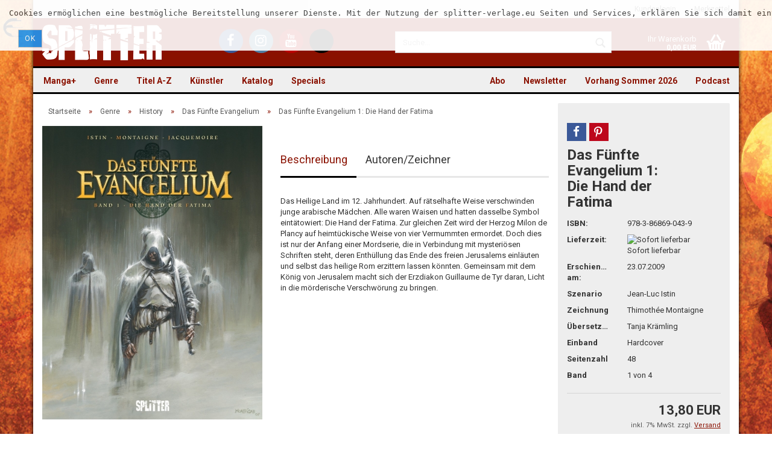

--- FILE ---
content_type: text/html; charset=utf-8
request_url: https://www.splitter-verlag.de/das-funfte-evangelium-bd-1-die-hand-der-fatima.html
body_size: 27587
content:
<!DOCTYPE html>
<html xmlns="http://www.w3.org/1999/xhtml" dir="ltr" lang="de">
	<head>
		

		<!--

		=========================================================
		Shopsoftware by Gambio GmbH (c) 2005-2016 [www.gambio.de]
		=========================================================

		Gambio GmbH offers you highly scalable E-Commerce-Solutions and Services.
		The Shopsoftware is redistributable under the GNU General Public License (Version 2) [http://www.gnu.org/licenses/gpl-2.0.html].
		based on: E-Commerce Engine Copyright (c) 2006 xt:Commerce, created by Mario Zanier & Guido Winger and licensed under GNU/GPL.
		Information and contribution at http://www.xt-commerce.com

		=========================================================
		Please visit our website: www.gambio.de
		=========================================================

		-->

		<meta name="viewport" content="width=device-width, initial-scale=1" />
		<meta http-equiv="X-UA-Compatible" content="IE=edge" />
		<meta http-equiv="Content-Type" content="text/html; charset=utf-8" />
		<meta http-equiv="Content-Style-Type" content="text/css" />
		<meta name="language" content="de" />
		<meta name="date" content="" />
		<meta name="keywords" content="Verlag, Splitter, Splitter-Verlag, Comic, Comics, Fantasy, Thriller, Science Fiction, books, Bücher, Graphic Novel" />
		<meta name="description" content="Verlag für frankobelgische, europäische und US-amerikanische Genre-Comics und Graphic Novels, außerdem Heimat der Schlümpfe im Imprint Toonfish" />
		<title>Splitter Verlag - Comics und Graphic Novels - Das Fünfte Evangelium 1: Die Hand der Fatima</title>
		<meta property="og:title" content="Das F&uuml;nfte Evangelium 1: Die Hand der Fatima" />
		<meta property="og:url" content="https://www.splitter-verlag.de/das-funfte-evangelium-bd-1-die-hand-der-fatima.html" />
		<meta property="og:site_name" content="Splitter" />
		<meta property="og:locale" content="de_DE" />
		<meta property="og:type" content="product" />
		<meta property="og:description" content="" />
		<meta property="og:image" content="https://www.splitter-verlag.de/images/product_images/info_images/9783868690439-interior-1.jpg" />
		<meta property="og:image" content="https://www.splitter-verlag.de/images/product_images/info_images/9783868690439-interior-1.jpg" />
		<meta property="og:image" content="https://www.splitter-verlag.de/images/product_images/info_images/9783868690439-interior-3.jpg" />
		<meta property="og:image" content="https://www.splitter-verlag.de/images/product_images/info_images/9783868690439-interior-4.jpg" />
		<meta property="og:image" content="https://www.splitter-verlag.de/images/product_images/info_images/9783868690439-interior-5.jpg" />
		<meta property="og:image" content="https://www.splitter-verlag.de/images/product_images/info_images/9783868690439-interior-6.jpg" />
		<meta property="og:image" content="https://www.splitter-verlag.de/images/product_images/info_images/9783868690439-interior-7.jpg" />
		<meta property="og:image" content="https://www.splitter-verlag.de/images/product_images/info_images/9783868690439-interior-8.jpg" />
		<meta property="og:image" content="https://www.splitter-verlag.de/images/product_images/info_images/9783868690439-interior-9.jpg" />
		<meta property="og:image" content="https://www.splitter-verlag.de/images/product_images/info_images/9783868690439-interior-10.jpg" />
		<meta property="og:image" content="https://www.splitter-verlag.de/images/product_images/info_images/9783868690439-interior-11.jpg" />
		<meta property="og:image" content="https://www.splitter-verlag.de/images/product_images/info_images/9783868690439-interior-12.jpg" />

		<meta name="robots" content="index,follow" />
		<link rel="canonical" href="https://www.splitter-verlag.de/das-funfte-evangelium-bd-1-die-hand-der-fatima.html" />
		<base href="https://www.splitter-verlag.de/" />

					<link rel="shortcut icon" href="https://www.splitter-verlag.de/images/logos/favicon.ico" type="image/x-icon" />
		
					<link rel="apple-touch-icon" href="https://www.splitter-verlag.de/images/logos/favicon.png" />
		
		<link id="main-css" type="text/css" rel="stylesheet" href="templates/Honeygrid/main.min.css?bust=1767778636" />

    <style>
      #breadcrumb_navi > span, #breadcrumb_navi > span > a,
      #mc_embed_signup .helper_text,
      .table > thead > tr > th,
      form .mandatory-info,
      .pagination-info,
      .product-info .product-info-details .price-container .tax-shipping-text,
      .product-info .product-info-details .wishlist-container a,
      .order-wishlist table tr.item th,
      .shopping-cart-shipping-payment-text,
      #mc_embed_signup .helper_text,
      .checkout-processfunnel li:not(.active) {
        color: #575757 !important;
      }
      .checkout-processfunnel li:not(.active) span {
        background: #575757 !important;
      }
      #footer .panel-title {
        padding: 15px 0;
      }

      #topbar-container .navbar-topbar .navbar-nav > li > a {
        color: #616161 !important;
      }
      #topbar-container .navbar-topbar .navbar-nav .gambio-admin a {
        color: #070330 !important;
      }
      #header .inside .navbar-header .navbar-toggle {
        color: white !important;
      }
      #header .inside .navbar-header .navbar-toggle:focus {
        background-color: #ffffff29 !important;
      }
      .main-inside p > a, label a {
        text-decoration: underline !important;
      }
      .alert.checkbox {
        color: black !important;
      }
      .ribbon-ecomic {
        color: #000 !important;
      }

      .order-wishlist table tr > td.qty a {
        margin: 0 !important;
        padding: 9px 12px !important;
      }

    </style>

		<!--[if lt IE 9]>
		<link type="text/css" rel="stylesheet" href="templates/Honeygrid/styles/ie8.css" />
		<![endif]-->

		
		
			</head>
	<body class="page-product-info"
	      data-gambio-namespace="https://www.splitter-verlag.de/templates/Honeygrid/assets/javascript/engine"
	      data-jse-namespace="https://www.splitter-verlag.de/JSEngine/build"
		  data-gambio-widget="input_number responsive_image_loader transitions header image_maps modal history dropdown core_workarounds anchor"
	      data-input_number-separator=","
	      >

		







<div id="outer-wrapper" data-template-test="USERMOD" >
  <script>
    console.log('>>>USERMOD');
  </script>
	<header id="header" class="navbar">
		
									
				
		




<div id="topbar-container">
		
		<div class="navbar-topbar">
		<nav data-gambio-widget="menu link_crypter" data-menu-switch-element-position="false" data-menu-events='{"desktop": ["click"], "mobile": ["click"]}' data-menu-ignore-class="dropdown-menu">
			<ul class="nav navbar-nav navbar-right">

				
				
				
				
									<li class="dropdown navbar-topbar-item first">
						<a title="Anmeldung" href="/das-funfte-evangelium-bd-1-die-hand-der-fatima.html#" class="dropdown-toggle" data-toggle-hover="dropdown">
							Kundenlogin 
							<span class="fa fa-sign-in visible-xs-block"></span>
						</a>
						



<ul class="dropdown-menu dropdown-menu-login arrow-top">
	<li class="arrow"></li>
	<li class="dropdown-header hidden-xs">Kundenlogin</li>
	<li>
		<form action="https://www.splitter-verlag.de/login.php?action=process" method="post" class="form-horizontal">
			<div class="form-group">
				<input type="text" id="login-username" class="form-control" placeholder="E-Mail" name="email_address" />
			</div>
			<div class="form-group">
				<input type="password" id="login-password" class="form-control" placeholder="Passwort" name="password" />
			</div>
			<div class="dropdown-footer row">
				<input type="submit" class="btn btn-primary btn-block" value="Anmelden" />
				<ul>
					<li>
						<a title="Konto erstellen" href="https://www.splitter-verlag.de/login.php">
							Konto erstellen
						</a>
					</li>
					<li>
						<a title="Passwort vergessen?" href="https://www.splitter-verlag.de/password_double_opt.php">
							Passwort vergessen?
						</a>
					</li>
				</ul>
			</div>
		</form>
	</li>
</ul>
					</li>
				
				
									<li class="navbar-topbar-item">
						<a href="https://www.splitter-verlag.de/wish_list.php" title="Merkzettel anzeigen">
							Merkzettel
							<span class="fa fa-thumb-tack visible-xs-block"></span>
						</a>
					</li>
				
			</ul>
		</nav>
	</div>
</div>

		<div class="inside">

			<div class="row">
	
																	

					<div class="navbar-header" data-gambio-widget="mobile_menu">
														<div id="navbar-brand" class="navbar-brand">
		<a href="https://www.splitter-verlag.de/index.php" title="Splitter" style="background-image: url('https://www.splitter-verlag.de/images/logos/splitter_logo.png')"></a>
	</div>

												

<button type="button" class="navbar-toggle" data-mobile_menu-target="#categories .navbar-collapse" 
        data-mobile_menu-body-class="categories-open" data-mobile_menu-toggle-content-visibility aria-label="Menü öffnen">
	<i class="gm-menu"></i>
</button>

<button type="button" class="navbar-toggle cart-icon" data-mobile_menu-location="shopping_cart.php" aria-label="Warenkorb öffnen">
	<i class="gm-cart-basket"></i>
	<span class="cart-products-count hidden">
		0
	</span>
</button>

<button type="button" class="navbar-toggle" data-mobile_menu-target="#search" data-mobile_menu-body-class="search-open"
		data-mobile_menu-toggle-content-visibility aria-label="Suche öffnen">
	<i class="gm-search"></i>
</button>
					</div>

									<div class="custom-container" id="custom-1">
	<div class="inside">
					<ul class="social-media-icons">
	<li><a title="Besuchen Sie uns auf Facebook" class="facebook" href="https://www.facebook.com/SplitterVerlag/" target="_blank" aria-label="Facebook - Splitter Verlag"><i class="fa fa-facebook-f" aria-hidden="true"></i></a></li>
	<li><a title="Besuchen Sie uns auf Instagram" class="instagram" href="https://www.instagram.com/splitterverlag/" target="_blank" aria-label="Instagram - Splitter Verlag"><i class="fa fa-instagram" aria-hidden="true"></i></a></li>
	<li><a title="Besuchen Sie uns auf YouTube" class="youtube" href="https://www.youtube.com/channel/UCo8tCZfPUn7wsahRG0lGeAA" target="_blank" aria-label="YouTube - Splitter Verlag"><i class="fa fa-youtube" aria-hidden="true"></i></a></li>
	<li><a title="Besuchen Sie uns auf TikTok" class="tiktok" href="https://www.tiktok.com/@splitterverlag" target="_blank" aria-label="TikTok - Splitter Verlag"><svg style="height: 32px;" viewbox="0 0 448 512" xmlns="http://www.w3.org/2000/svg" aria-hidden="true" role="img"><!--!Font Awesome Free 6.7.0 by @fontawesome - https://fontawesome.com License - https://fontawesome.com/license/free Copyright 2024 Fonticons, Inc.--><path d="M448 209.9a210.1 210.1 0 0 1 -122.8-39.3V349.4A162.6 162.6 0 1 1 185 188.3V278.2a74.6 74.6 0 1 0 52.2 71.2V0l88 0a121.2 121.2 0 0 0 1.9 22.2h0A122.2 122.2 0 0 0 381 102.4a121.4 121.4 0 0 0 67 20.1z"></path></svg></a></li>
</ul>
			</div>
</div>

				
									   

<div id="search" class="navbar-search collapse navbar-collapse">
  
  <p class="navbar-search-header dropdown-header">Suche</p>

  <form
    action="advanced_search_result.php"
    method="get"
    data-gambio-widget="live_search"
  >
    <div class="navbar-search-input-group input-group">
      <div
        class="navbar-search-input-group-btn input-group-btn custom-dropdown"
        data-dropdown-trigger-change="false"
        data-dropdown-trigger-no-change="false"
        style="display: none"
      >
        

        <button
          type="button"
          class="btn btn-default dropdown-toggle"
          data-toggle="dropdown"
          aria-haspopup="true"
          aria-expanded="false"
        >
          <span class="dropdown-name">Alle</span>
          <span class="caret"></span>
        </button>

                <ul class="dropdown-menu">
                    <li><a href="#" rel="0">Alle</a></li>
                    <li>
            <a href="#" rel="6076"
              >Manga+</a
            >
          </li>
                    <li>
            <a href="#" rel="1871"
              >Genre</a
            >
          </li>
                    <li>
            <a href="#" rel="195"
              >Titel A-Z</a
            >
          </li>
                    <li>
            <a href="#" rel="221"
              >Künstler</a
            >
          </li>
                    <li>
            <a href="#" rel="4003"
              >Katalog</a
            >
          </li>
                    <li>
            <a href="#" rel="44"
              >Specials</a
            >
          </li>
                   </ul>
                 <select name="categories_id" id="search-categories-id">
          <option value="0">Alle</option>
                     <option value="6076">
            Manga+
          </option>
                    <option value="1871">
            Genre
          </option>
                    <option value="195">
            Titel A-Z
          </option>
                    <option value="221">
            Künstler
          </option>
                    <option value="4003">
            Katalog
          </option>
                    <option value="44">
            Specials
          </option>
                   </select>
              </div>
      <input
        type="text"
        name="keywords"
        placeholder="Suche..."
        class="form-control search-input"
        autocomplete="off"
      />
      <button
        type="submit"
        class="gm-search form-control-feedback"
        title="Suchen"
        aria-label="Suchen"
      ></button>
    </div>

        <input type="hidden" value="1" name="inc_subcat" />
    
    <div class="navbar-search-footer visible-xs-block">
      <button class="btn btn-primary btn-block" type="submit">
        Suche...
      </button>
      <a
        href="advanced_search.php"
        class="btn btn-default btn-block"
        title="Erweiterte Suche"
      >
        Erweiterte Suche
      </a>
    </div>

    <div class="search-result-container"></div>
  </form>
</div>

								
														

<nav id="cart-container" class="navbar-cart" data-gambio-widget="menu cart_dropdown" data-menu-switch-element-position="false">
	<ul class="cart-container-inner">
		<li>
			<a href="https://www.splitter-verlag.de/shopping_cart.php" class="dropdown-toggle">
				<i class="gm-cart-basket"></i>
				<span class="cart">
					Ihr Warenkorb<br />
					<span class="products">
						 0,00 EUR
					</span>
				</span>
				<span class="cart-products-count hidden">
					
				</span>
			</a>
			


<ul class="dropdown-menu arrow-top cart-dropdown cart-empty">
	<li class="arrow"></li>

	
	<li class="cart-dropdown-inside">

				
					<div class="cart-empty">
				Sie haben noch keine Artikel in Ihrem Warenkorb.
			</div>
				
	</li>
</ul>
		</li>
	</ul>
</nav>
				
			</div>
			
		</div>

		
		
	<div class="row cookie-bar top"
		 style="background-color: #ffffff; opacity: 0.9"
		 data-gambio-widget="cookie_bar">
		<span class="col-sm-11 content">
			<pre id="line1">
<span>Cookies erm&ouml;glichen eine bestm&ouml;gliche Bereitstellung unserer Dienste. Mit der Nutzung der splitter-verlage.eu Seiten und Services, erkl&auml;ren Sie sich damit einverstanden, dass wir Cookies verwenden. </span></pre>

			<a href="#"
			   style="background-color: #2196F3; color: #ffffff"
			   class="btn btn-default btn-sm close-button">					Ok
				</a>
		</span>

			</div>

		
								
		
<div id="categories">
	<div class="navbar-collapse collapse">
		<nav class="navbar-default navbar-categories" data-gambio-widget="menu">
			<ul class="level-1 nav navbar-nav">

				
					<li class="dropdown level-1-child" data-id="6076">
						<a class="dropdown-toggle" href="https://www.splitter-verlag.de/manga/" title="Manga+">
							Manga+						</a>
						
													<ul data-level="2" class="level-2 dropdown-menu dropdown-menu-child">
								<li class="enter-category">
									<a class="dropdown-toggle" href="https://www.splitter-verlag.de/manga/" title="Manga+" rel="nofollow">alle anzeigen</a>
								</li>

																																																																																																																																																																																																																																																																																																																																																																																																																																																																																																																																																																																																																																																																																																																																																																																																																																																																																																																																																																																																																																																																																																																																																																																																																																																																																																																												
																	
																			<li class="level-2-child">
											<a href="https://www.splitter-verlag.de/manga/3-body-problem/" title="3 Body Problem">
												3 Body Problem
											</a>
										</li>
																			<li class="level-2-child">
											<a href="https://www.splitter-verlag.de/manga/an-jenem-tag-in-hiroshima/" title="An jenem Tag in Hiroshima">
												An jenem Tag in Hiroshima
											</a>
										</li>
																			<li class="level-2-child">
											<a href="https://www.splitter-verlag.de/manga/ascendance-of-a-bookworm/" title="Ascendance of a Bookworm">
												Ascendance of a Bookworm
											</a>
										</li>
																			<li class="level-2-child">
											<a href="https://www.splitter-verlag.de/manga/baby/" title="Baby">
												Baby
											</a>
										</li>
																			<li class="level-2-child">
											<a href="https://www.splitter-verlag.de/manga/boutique-der-artefakte/" title="Boutique der Artefakte">
												Boutique der Artefakte
											</a>
										</li>
																			<li class="level-2-child">
											<a href="https://www.splitter-verlag.de/manga/city-hall/" title="City Hall">
												City Hall
											</a>
										</li>
																			<li class="level-2-child">
											<a href="https://www.splitter-verlag.de/manga/clown-doctor/" title="Clown Doctor">
												Clown Doctor
											</a>
										</li>
																			<li class="level-2-child">
											<a href="https://www.splitter-verlag.de/manga/cupid-coworkers/" title="Cupid Coworkers">
												Cupid Coworkers
											</a>
										</li>
																			<li class="level-2-child">
											<a href="https://www.splitter-verlag.de/manga/cursed-princess-club/" title="Cursed Princess Club">
												Cursed Princess Club
											</a>
										</li>
																			<li class="level-2-child">
											<a href="https://www.splitter-verlag.de/manga/deadmeat-paradox/" title="Deadmeat Paradox">
												Deadmeat Paradox
											</a>
										</li>
																			<li class="level-2-child">
											<a href="https://www.splitter-verlag.de/manga/defining-love/" title="Defining Love">
												Defining Love
											</a>
										</li>
																			<li class="level-2-child">
											<a href="https://www.splitter-verlag.de/manga/die-kinder-des-kaiserreichs/" title="Die Kinder des Kaiserreichs">
												Die Kinder des Kaiserreichs
											</a>
										</li>
																			<li class="level-2-child">
											<a href="https://www.splitter-verlag.de/manga/die-legende-des-hakutaku/" title="Die Legende des Hakutaku">
												Die Legende des Hakutaku
											</a>
										</li>
																			<li class="level-2-child">
											<a href="https://www.splitter-verlag.de/manga/die-narben-die-uns-einen/" title="Die Narben, die uns einen">
												Die Narben, die uns einen
											</a>
										</li>
																			<li class="level-2-child">
											<a href="https://www.splitter-verlag.de/manga/himmel-der-traeume/" title="Himmel der Träume">
												Himmel der Träume
											</a>
										</li>
																			<li class="level-2-child">
											<a href="https://www.splitter-verlag.de/manga/i-wanna-be-your-girl/" title="I Wanna Be Your Girl">
												I Wanna Be Your Girl
											</a>
										</li>
																			<li class="level-2-child">
											<a href="https://www.splitter-verlag.de/manga/is-he-the-one/" title="Is He the One?">
												Is He the One?
											</a>
										</li>
																			<li class="level-2-child">
											<a href="https://www.splitter-verlag.de/manga/it-was-all-a-mistake/" title="It was all a Mistake">
												It was all a Mistake
											</a>
										</li>
																			<li class="level-2-child">
											<a href="https://www.splitter-verlag.de/manga/lumine/" title="Lumine">
												Lumine
											</a>
										</li>
																			<li class="level-2-child">
											<a href="https://www.splitter-verlag.de/manga/maid-skater/" title="Maid Skater">
												Maid Skater
											</a>
										</li>
																			<li class="level-2-child">
											<a href="https://www.splitter-verlag.de/manga/mein-nachbar-yokai/" title="Mein Nachbar Yokai">
												Mein Nachbar Yokai
											</a>
										</li>
																			<li class="level-2-child">
											<a href="https://www.splitter-verlag.de/manga/moons-schatten/" title="Moons Schatten">
												Moons Schatten
											</a>
										</li>
																			<li class="level-2-child">
											<a href="https://www.splitter-verlag.de/manga/piravit/" title="Piravit">
												Piravit
											</a>
										</li>
																			<li class="level-2-child">
											<a href="https://www.splitter-verlag.de/manga/requiem/" title="Requiem">
												Requiem
											</a>
										</li>
																			<li class="level-2-child">
											<a href="https://www.splitter-verlag.de/manga/rites-of-returning-home/" title="Rites of Returning Home">
												Rites of Returning Home
											</a>
										</li>
																			<li class="level-2-child">
											<a href="https://www.splitter-verlag.de/manga/run-to-heaven/" title="Run to Heaven">
												Run to Heaven
											</a>
										</li>
																			<li class="level-2-child">
											<a href="https://www.splitter-verlag.de/manga/sexland-adventures/" title="Sexland Adventures">
												Sexland Adventures
											</a>
										</li>
																			<li class="level-2-child">
											<a href="https://www.splitter-verlag.de/manga/sexsurfing-in-japan/" title="Sexsurfing in Japan">
												Sexsurfing in Japan
											</a>
										</li>
																			<li class="level-2-child">
											<a href="https://www.splitter-verlag.de/manga/space-punch/" title="Space Punch">
												Space Punch
											</a>
										</li>
																			<li class="level-2-child">
											<a href="https://www.splitter-verlag.de/manga/the-echo-before-dawn/" title="The Echo before Dawn">
												The Echo before Dawn
											</a>
										</li>
																			<li class="level-2-child">
											<a href="https://www.splitter-verlag.de/manga/the-emperor-s-caretaker/" title="The Emperor's Caretaker">
												The Emperor's Caretaker
											</a>
										</li>
																			<li class="level-2-child">
											<a href="https://www.splitter-verlag.de/manga/the-kiss-bet/" title="The Kiss Bet">
												The Kiss Bet
											</a>
										</li>
																			<li class="level-2-child">
											<a href="https://www.splitter-verlag.de/manga/the-shimmering-summoner/" title="The Shimmering Summoner">
												The Shimmering Summoner
											</a>
										</li>
																			<li class="level-2-child">
											<a href="https://www.splitter-verlag.de/manga/the-weakest-tamer/" title="The Weakest Tamer">
												The Weakest Tamer
											</a>
										</li>
																			<li class="level-2-child">
											<a href="https://www.splitter-verlag.de/manga/welcome-to-ghost-mansion/" title="Welcome to Ghost Mansion">
												Welcome to Ghost Mansion
											</a>
										</li>
																	
															
							</ul>
												
					</li>
				
					<li class="dropdown level-1-child" data-id="1871">
						<a class="dropdown-toggle" href="https://www.splitter-verlag.de/alben/" title="Genre">
							Genre						</a>
						
													<ul data-level="2" class="level-2 dropdown-menu dropdown-menu-child">
								<li class="enter-category">
									<a class="dropdown-toggle" href="https://www.splitter-verlag.de/alben/" title="Genre" rel="nofollow">alle anzeigen</a>
								</li>

																																																																																																																																																																																																																																																																																																																																																																																																																																																																																																				
																	
																			<li class="dropdown level-2-child">
											<a href="https://www.splitter-verlag.de/alben/abenteuer/" title="Abenteuer">
												Abenteuer
											</a>
										</li>
																			<li class="dropdown level-2-child">
											<a href="https://www.splitter-verlag.de/alben/bell/" title="Adaption">
												Adaption
											</a>
										</li>
																			<li class="dropdown level-2-child">
											<a href="https://www.splitter-verlag.de/alben/erotik-splitternackt/" title="Erotik (Splitternackt)">
												Erotik (Splitternackt)
											</a>
										</li>
																			<li class="dropdown level-2-child">
											<a href="https://www.splitter-verlag.de/alben/fantasy/" title="Fantasy">
												Fantasy
											</a>
										</li>
																			<li class="dropdown level-2-child">
											<a href="https://www.splitter-verlag.de/alben/default-category/" title="Funny">
												Funny
											</a>
										</li>
																			<li class="dropdown level-2-child">
											<a href="https://www.splitter-verlag.de/alben/graphicnovel/" title="Graphic Novel">
												Graphic Novel
											</a>
										</li>
																			<li class="dropdown level-2-child">
											<a href="https://www.splitter-verlag.de/alben/history/" title="History">
												History
											</a>
										</li>
																			<li class="dropdown level-2-child">
											<a href="https://www.splitter-verlag.de/alben/horror/" title="Horror">
												Horror
											</a>
										</li>
																			<li class="dropdown level-2-child">
											<a href="https://www.splitter-verlag.de/alben/Kindercomic-kinder-jugend/" title="Kinder & Jugend">
												Kinder & Jugend
											</a>
										</li>
																			<li class="dropdown level-2-child">
											<a href="https://www.splitter-verlag.de/alben/thriller/" title="Krimi/Thriller">
												Krimi/Thriller
											</a>
										</li>
																			<li class="dropdown level-2-child">
											<a href="https://www.splitter-verlag.de/alben/myst/" title="Mystery">
												Mystery
											</a>
										</li>
																			<li class="dropdown level-2-child">
											<a href="https://www.splitter-verlag.de/alben/scifi/" title="Science Fiction">
												Science Fiction
											</a>
										</li>
																			<li class="dropdown level-2-child">
											<a href="https://www.splitter-verlag.de/alben/western/" title="Western">
												Western
											</a>
										</li>
																	
															
							</ul>
												
					</li>
				
					<li class="dropdown level-1-child" data-id="195">
						<a class="dropdown-toggle" href="https://www.splitter-verlag.de/serien/" title="Titel A-Z">
							Titel A-Z						</a>
						
													<ul data-level="2" class="level-2 dropdown-menu dropdown-menu-child">
								<li class="enter-category">
									<a class="dropdown-toggle" href="https://www.splitter-verlag.de/serien/" title="Titel A-Z" rel="nofollow">alle anzeigen</a>
								</li>

																																																																																																																																																																																																																																																																																																																																																																																																																																																																																																																																																																																																																																																																																																																																																																																																																																																																																																																																																																																								
																	
																			<li class="dropdown level-2-child">
											<a href="https://www.splitter-verlag.de/serien/serien-a/" title="Serien A">
												Serien A
											</a>
										</li>
																			<li class="dropdown level-2-child">
											<a href="https://www.splitter-verlag.de/serien/serien-b/" title="Serien B">
												Serien B
											</a>
										</li>
																			<li class="dropdown level-2-child">
											<a href="https://www.splitter-verlag.de/serien/serien-c/" title="Serien C">
												Serien C
											</a>
										</li>
																			<li class="dropdown level-2-child">
											<a href="https://www.splitter-verlag.de/serien/serien-d/" title="Serien D">
												Serien D
											</a>
										</li>
																			<li class="dropdown level-2-child">
											<a href="https://www.splitter-verlag.de/serien/serien-e/" title="Serien E">
												Serien E
											</a>
										</li>
																			<li class="dropdown level-2-child">
											<a href="https://www.splitter-verlag.de/serien/serien-f/" title="Serien F">
												Serien F
											</a>
										</li>
																			<li class="dropdown level-2-child">
											<a href="https://www.splitter-verlag.de/serien/serien-g/" title="Serien G">
												Serien G
											</a>
										</li>
																			<li class="dropdown level-2-child">
											<a href="https://www.splitter-verlag.de/serien/serien-h/" title="Serien H">
												Serien H
											</a>
										</li>
																			<li class="dropdown level-2-child">
											<a href="https://www.splitter-verlag.de/serien/serien-i/" title="Serien I">
												Serien I
											</a>
										</li>
																			<li class="dropdown level-2-child">
											<a href="https://www.splitter-verlag.de/serien/serien-j/" title="Serien J">
												Serien J
											</a>
										</li>
																			<li class="dropdown level-2-child">
											<a href="https://www.splitter-verlag.de/serien/serien-k/" title="Serien K">
												Serien K
											</a>
										</li>
																			<li class="dropdown level-2-child">
											<a href="https://www.splitter-verlag.de/serien/serien-l/" title="Serien L">
												Serien L
											</a>
										</li>
																			<li class="dropdown level-2-child">
											<a href="https://www.splitter-verlag.de/serien/serien-m/" title="Serien M">
												Serien M
											</a>
										</li>
																			<li class="dropdown level-2-child">
											<a href="https://www.splitter-verlag.de/serien/serien-n/" title="Serien N">
												Serien N
											</a>
										</li>
																			<li class="dropdown level-2-child">
											<a href="https://www.splitter-verlag.de/serien/serien-o/" title="Serien O">
												Serien O
											</a>
										</li>
																			<li class="dropdown level-2-child">
											<a href="https://www.splitter-verlag.de/serien/serien-p/" title="Serien P">
												Serien P
											</a>
										</li>
																			<li class="dropdown level-2-child">
											<a href="https://www.splitter-verlag.de/serien/serien-q/" title="Serien Q">
												Serien Q
											</a>
										</li>
																			<li class="dropdown level-2-child">
											<a href="https://www.splitter-verlag.de/serien/serien-r/" title="Serien R">
												Serien R
											</a>
										</li>
																			<li class="dropdown level-2-child">
											<a href="https://www.splitter-verlag.de/serien/serien-s/" title="Serien S">
												Serien S
											</a>
										</li>
																			<li class="dropdown level-2-child">
											<a href="https://www.splitter-verlag.de/serien/serien-t/" title="Serien T">
												Serien T
											</a>
										</li>
																			<li class="dropdown level-2-child">
											<a href="https://www.splitter-verlag.de/serien/serien-u/" title="Serien U">
												Serien U
											</a>
										</li>
																			<li class="dropdown level-2-child">
											<a href="https://www.splitter-verlag.de/serien/serien-v/" title="Serien V">
												Serien V
											</a>
										</li>
																			<li class="dropdown level-2-child">
											<a href="https://www.splitter-verlag.de/serien/serien-w/" title="Serien W">
												Serien W
											</a>
										</li>
																			<li class="level-2-child">
											<a href="https://www.splitter-verlag.de/serien/serien-x/" title="Serien X">
												Serien X
											</a>
										</li>
																			<li class="dropdown level-2-child">
											<a href="https://www.splitter-verlag.de/serien/serien-y/" title="Serien Y">
												Serien Y
											</a>
										</li>
																			<li class="dropdown level-2-child">
											<a href="https://www.splitter-verlag.de/serien/serien-z/" title="Serien Z">
												Serien Z
											</a>
										</li>
																	
															
							</ul>
												
					</li>
				
					<li class="dropdown level-1-child" data-id="221">
						<a class="dropdown-toggle" href="https://www.splitter-verlag.de/autoren-zeichner/" title="Künstler">
							Künstler						</a>
						
													<ul data-level="2" class="level-2 dropdown-menu dropdown-menu-child">
								<li class="enter-category">
									<a class="dropdown-toggle" href="https://www.splitter-verlag.de/autoren-zeichner/" title="Künstler" rel="nofollow">alle anzeigen</a>
								</li>

																																																																																																																																																																																																																																																																																																																																																																																																																																																																																																																																																																																																																																																																																																																																																																																																																																																																																																																																																																																								
																	
																			<li class="dropdown level-2-child">
											<a href="https://www.splitter-verlag.de/autoren-zeichner/autoren-a/" title="Autoren und Zeichner A">
												Autoren und Zeichner A
											</a>
										</li>
																			<li class="dropdown level-2-child">
											<a href="https://www.splitter-verlag.de/autoren-zeichner/autoren-b/" title="Autoren und Zeichner B">
												Autoren und Zeichner B
											</a>
										</li>
																			<li class="dropdown level-2-child">
											<a href="https://www.splitter-verlag.de/autoren-zeichner/autoren-c/" title="Autoren und Zeichner C">
												Autoren und Zeichner C
											</a>
										</li>
																			<li class="dropdown level-2-child">
											<a href="https://www.splitter-verlag.de/autoren-zeichner/autoren-d/" title="Autoren und Zeichner D">
												Autoren und Zeichner D
											</a>
										</li>
																			<li class="dropdown level-2-child">
											<a href="https://www.splitter-verlag.de/autoren-zeichner/autoren-e/" title="Autoren und Zeichner E">
												Autoren und Zeichner E
											</a>
										</li>
																			<li class="dropdown level-2-child">
											<a href="https://www.splitter-verlag.de/autoren-zeichner/autoren-f/" title="Autoren und Zeichner F">
												Autoren und Zeichner F
											</a>
										</li>
																			<li class="dropdown level-2-child">
											<a href="https://www.splitter-verlag.de/autoren-zeichner/autoren-g/" title="Autoren und Zeichner G">
												Autoren und Zeichner G
											</a>
										</li>
																			<li class="dropdown level-2-child">
											<a href="https://www.splitter-verlag.de/autoren-zeichner/autoren-h/" title="Autoren und Zeichner H">
												Autoren und Zeichner H
											</a>
										</li>
																			<li class="dropdown level-2-child">
											<a href="https://www.splitter-verlag.de/autoren-zeichner/autoren-i/" title="Autoren und Zeichner I">
												Autoren und Zeichner I
											</a>
										</li>
																			<li class="dropdown level-2-child">
											<a href="https://www.splitter-verlag.de/autoren-zeichner/autoren-j/" title="Autoren und Zeichner J">
												Autoren und Zeichner J
											</a>
										</li>
																			<li class="dropdown level-2-child">
											<a href="https://www.splitter-verlag.de/autoren-zeichner/autoren-k/" title="Autoren und Zeichner K">
												Autoren und Zeichner K
											</a>
										</li>
																			<li class="dropdown level-2-child">
											<a href="https://www.splitter-verlag.de/autoren-zeichner/autoren-l/" title="Autoren und Zeichner L">
												Autoren und Zeichner L
											</a>
										</li>
																			<li class="dropdown level-2-child">
											<a href="https://www.splitter-verlag.de/autoren-zeichner/autoren-m/" title="Autoren und Zeichner M">
												Autoren und Zeichner M
											</a>
										</li>
																			<li class="dropdown level-2-child">
											<a href="https://www.splitter-verlag.de/autoren-zeichner/autoren-n/" title="Autoren und Zeichner N">
												Autoren und Zeichner N
											</a>
										</li>
																			<li class="dropdown level-2-child">
											<a href="https://www.splitter-verlag.de/autoren-zeichner/autoren-o/" title="Autoren und Zeichner O">
												Autoren und Zeichner O
											</a>
										</li>
																			<li class="dropdown level-2-child">
											<a href="https://www.splitter-verlag.de/autoren-zeichner/autoren-p/" title="Autoren und Zeichner P">
												Autoren und Zeichner P
											</a>
										</li>
																			<li class="dropdown level-2-child">
											<a href="https://www.splitter-verlag.de/autoren-zeichner/autoren-q/" title="Autoren und Zeichner Q">
												Autoren und Zeichner Q
											</a>
										</li>
																			<li class="dropdown level-2-child">
											<a href="https://www.splitter-verlag.de/autoren-zeichner/autoren-r/" title="Autoren und Zeichner R">
												Autoren und Zeichner R
											</a>
										</li>
																			<li class="dropdown level-2-child">
											<a href="https://www.splitter-verlag.de/autoren-zeichner/autoren-s/" title="Autoren und Zeichner S">
												Autoren und Zeichner S
											</a>
										</li>
																			<li class="dropdown level-2-child">
											<a href="https://www.splitter-verlag.de/autoren-zeichner/autoren-t/" title="Autoren und Zeichner T">
												Autoren und Zeichner T
											</a>
										</li>
																			<li class="level-2-child">
											<a href="https://www.splitter-verlag.de/autoren-zeichner/autoren-u/" title="Autoren und Zeichner U">
												Autoren und Zeichner U
											</a>
										</li>
																			<li class="dropdown level-2-child">
											<a href="https://www.splitter-verlag.de/autoren-zeichner/autoren-v/" title="Autoren und Zeichner V">
												Autoren und Zeichner V
											</a>
										</li>
																			<li class="dropdown level-2-child">
											<a href="https://www.splitter-verlag.de/autoren-zeichner/autoren-w/" title="Autoren und Zeichner W">
												Autoren und Zeichner W
											</a>
										</li>
																			<li class="dropdown level-2-child">
											<a href="https://www.splitter-verlag.de/autoren-zeichner/autoren-x/" title="Autoren und Zeichner X">
												Autoren und Zeichner X
											</a>
										</li>
																			<li class="dropdown level-2-child">
											<a href="https://www.splitter-verlag.de/autoren-zeichner/autoren-y/" title="Autoren und Zeichner Y">
												Autoren und Zeichner Y
											</a>
										</li>
																			<li class="dropdown level-2-child">
											<a href="https://www.splitter-verlag.de/autoren-zeichner/autoren-z/" title="Autoren und Zeichner Z">
												Autoren und Zeichner Z
											</a>
										</li>
																	
															
							</ul>
												
					</li>
				
					<li class="level-1-child" data-id="4003">
						<a class="dropdown-toggle" href="https://www.splitter-verlag.de/katalog/" title="Katalog">
							Katalog						</a>
						
												
					</li>
				
					<li class="dropdown level-1-child" data-id="44">
						<a class="dropdown-toggle" href="https://www.splitter-verlag.de/specials/" title="Specials">
							Specials						</a>
						
													<ul data-level="2" class="level-2 dropdown-menu dropdown-menu-child">
								<li class="enter-category">
									<a class="dropdown-toggle" href="https://www.splitter-verlag.de/specials/" title="Specials" rel="nofollow">alle anzeigen</a>
								</li>

																																																																																																																																																																																																																																																																																																																																																																																																																																																																
																	
																			<li class="level-2-child">
											<a href="https://www.splitter-verlag.de/specials/20-jahre-splitter/" title="20 Jahre Splitter">
												20 Jahre Splitter
											</a>
										</li>
																			<li class="level-2-child">
											<a href="https://www.splitter-verlag.de/specials/adventspakete/" title="Adventspakete">
												Adventspakete
											</a>
										</li>
																			<li class="level-2-child">
											<a href="https://www.splitter-verlag.de/specials/artbooks/" title="Artbooks">
												Artbooks
											</a>
										</li>
																			<li class="level-2-child">
											<a href="https://www.splitter-verlag.de/specials/ferienpakete/" title="Ferienpakete">
												Ferienpakete
											</a>
										</li>
																			<li class="level-2-child">
											<a href="https://www.splitter-verlag.de/specials/figureneditionen/" title="Figureneditionen">
												Figureneditionen
											</a>
										</li>
																			<li class="level-2-child">
											<a href="https://www.splitter-verlag.de/specials/geburtstagsedition/" title="Geburtstagsedition">
												Geburtstagsedition
											</a>
										</li>
																			<li class="level-2-child">
											<a href="https://www.splitter-verlag.de/specials/special-editions/" title="Limitierte Editionen">
												Limitierte Editionen
											</a>
										</li>
																			<li class="level-2-child">
											<a href="https://www.splitter-verlag.de/specials/schuber/" title="Schuber">
												Schuber
											</a>
										</li>
																			<li class="level-2-child">
											<a href="https://www.splitter-verlag.de/specials/splitter-deluxe/" title="Splitter Diamant">
												Splitter Diamant
											</a>
										</li>
																			<li class="dropdown level-2-child">
											<a href="https://www.splitter-verlag.de/specials/books/" title="Splitter Books">
												Splitter Books
											</a>
										</li>
																			<li class="dropdown level-2-child">
											<a href="https://www.splitter-verlag.de/specials/splitterdouble/" title="Splitter Double">
												Splitter Double
											</a>
										</li>
																			<li class="dropdown level-2-child">
											<a href="https://www.splitter-verlag.de/specials/gesamtausgaben/" title="Gesamtausgaben">
												Gesamtausgaben
											</a>
										</li>
																	
															
							</ul>
												
					</li>
				
				


			<li class="dropdown custom topmenu-content" data-id="top_custom-0">
			<a class="dropdown-toggle" href="https://www.splitter-verlag.de/info/podcast.html" target="" title="Podcast">
				Podcast
			</a>
		</li>
			<li class="dropdown custom topmenu-content" data-id="top_custom-1">
			<a class="dropdown-toggle" href="https://www.splitter-verlag.de/info/vorhang/start.html" target="" title="Vorhang Sommer 2026">
				Vorhang Sommer 2026
			</a>
		</li>
			<li class="dropdown custom topmenu-content" data-id="top_custom-2">
			<a class="dropdown-toggle" href="https://us21.campaign-archive.com/home/?u=0873f5c77d4ad8d8b99157206&id=bce2e711c0" target="_blank" title="Newsletter">
				Newsletter
			</a>
		</li>
			<li class="dropdown custom topmenu-content" data-id="top_custom-3">
			<a class="dropdown-toggle" href="https://www.splitter-verlag.de/info/abo.html" target="" title="Abo">
				Abo
			</a>
		</li>
	

				<li class="dropdown dropdown-more" style="display: none">
					<a class="dropdown-toggle" href="#" title="">
						Weitere
					</a>
					<ul class="level-2 dropdown-menu ignore-menu"></ul>
				</li>

			</ul>
		</nav>

	</div>
</div>
		
	</header>

	

	<div id="wrapper">
		<div class="row">
			
			<div id="main">
				<div class="main-inside">
					<div id="breadcrumb_navi" itemscope itemtype="http://schema.org/BreadcrumbList"><span itemprop="itemListElement" itemscope itemtype="http://schema.org/ListItem">
												<a href="https://www.splitter-verlag.de/index.php" class="headerNavigation" itemprop="item">
													<span itemprop="name">Startseite</span>
												</a>
												<meta itemprop="position" content="1" />
											</span> &raquo; <span itemprop="itemListElement" itemscope itemtype="http://schema.org/ListItem">
												<a href="https://www.splitter-verlag.de/alben/" class="headerNavigation" itemprop="item">
													<span itemprop="name">Genre</span>
												</a>
												<meta itemprop="position" content="2" />
											</span> &raquo; <span itemprop="itemListElement" itemscope itemtype="http://schema.org/ListItem">
												<a href="https://www.splitter-verlag.de/alben/history/" class="headerNavigation" itemprop="item">
													<span itemprop="name">History</span>
												</a>
												<meta itemprop="position" content="3" />
											</span> &raquo; <span itemprop="itemListElement" itemscope itemtype="http://schema.org/ListItem">
												<a href="https://www.splitter-verlag.de/alben/history/das-funfte-evangelium/" class="headerNavigation" itemprop="item">
													<span itemprop="name">Das Fünfte Evangelium</span>
												</a>
												<meta itemprop="position" content="4" />
											</span> &raquo; <span itemprop="itemListElement" itemscope itemtype="http://schema.org/ListItem">
													<span itemprop="name">Das Fünfte Evangelium 1: Die Hand der Fatima</span>
													<meta itemprop="position" content="5" />
											</span></div>
					
					    <div id="product_image_layer">

	<div class="product-info-layer-image">
		<div class="product-info-image-inside">
			
							
<div>
	<div id="product-info-layer-image" class="swiper-container" data-gambio-_widget="swiper" data-swiper-target="" data-swiper-controls="#product-info-layer-thumbnails" data-swiper-slider-options='{"breakpoints": [], "pagination": ".js-product-info-layer-image-pagination", "nextButton": ".js-product-info-layer-image-button-next", "prevButton": ".js-product-info-layer-image-button-prev", "effect": "fade", "autoplay": null, "initialSlide": ""}' >
		<div class="swiper-wrapper" >
		
			
																													
						<div class="swiper-slide" >
		<div class="swiper-slide-inside ">
							<meta  itemprop="image" content="https://www.splitter-verlag.de/images/product_images/popup_images/9783868690439-interior-1.jpg" />
										<img  itemprop="image"						class="img-responsive"
																		src="images/product_images/popup_images/9783868690439-interior-1.jpg"
						 alt="Das Fünfte Evangelium 1: Die Hand der Fatima"						 title="Das Fünfte Evangelium 1: Die Hand der Fatima"						 data-magnifier-src="images/product_images/original_images/9783868690439-interior-1.jpg"				/>
					</div>
		
	</div>

																													
						<div class="swiper-slide"  data-index="1">
		<div class="swiper-slide-inside ">
							<meta  itemprop="image" content="https://www.splitter-verlag.de/images/product_images/popup_images/9783868690439-interior-1.jpg" />
										<img  itemprop="image"						class="img-responsive"
																		src="images/product_images/popup_images/9783868690439-interior-1.jpg"
						 alt="Das Fünfte Evangelium 1: Die Hand der Fatima"						 title="Das Fünfte Evangelium 1: Die Hand der Fatima"						 data-magnifier-src="images/product_images/original_images/9783868690439-interior-1.jpg"				/>
					</div>
		
	</div>

																													
						<div class="swiper-slide"  data-index="2">
		<div class="swiper-slide-inside ">
							<meta  itemprop="image" content="https://www.splitter-verlag.de/images/product_images/popup_images/9783868690439-interior-3.jpg" />
										<img  itemprop="image"						class="img-responsive"
																		src="images/product_images/popup_images/9783868690439-interior-3.jpg"
						 alt="Das Fünfte Evangelium 1: Die Hand der Fatima"						 title="Das Fünfte Evangelium 1: Die Hand der Fatima"						 data-magnifier-src="images/product_images/original_images/9783868690439-interior-3.jpg"				/>
					</div>
		
	</div>

																													
						<div class="swiper-slide"  data-index="3">
		<div class="swiper-slide-inside ">
							<meta  itemprop="image" content="https://www.splitter-verlag.de/images/product_images/popup_images/9783868690439-interior-4.jpg" />
										<img  itemprop="image"						class="img-responsive"
																		src="images/product_images/popup_images/9783868690439-interior-4.jpg"
						 alt="Das Fünfte Evangelium 1: Die Hand der Fatima"						 title="Das Fünfte Evangelium 1: Die Hand der Fatima"						 data-magnifier-src="images/product_images/original_images/9783868690439-interior-4.jpg"				/>
					</div>
		
	</div>

																													
						<div class="swiper-slide"  data-index="4">
		<div class="swiper-slide-inside ">
							<meta  itemprop="image" content="https://www.splitter-verlag.de/images/product_images/popup_images/9783868690439-interior-5.jpg" />
										<img  itemprop="image"						class="img-responsive"
																		src="images/product_images/popup_images/9783868690439-interior-5.jpg"
						 alt="Das Fünfte Evangelium 1: Die Hand der Fatima"						 title="Das Fünfte Evangelium 1: Die Hand der Fatima"						 data-magnifier-src="images/product_images/original_images/9783868690439-interior-5.jpg"				/>
					</div>
		
	</div>

																													
						<div class="swiper-slide"  data-index="5">
		<div class="swiper-slide-inside ">
							<meta  itemprop="image" content="https://www.splitter-verlag.de/images/product_images/popup_images/9783868690439-interior-6.jpg" />
										<img  itemprop="image"						class="img-responsive"
																		src="images/product_images/popup_images/9783868690439-interior-6.jpg"
						 alt="Das Fünfte Evangelium 1: Die Hand der Fatima"						 title="Das Fünfte Evangelium 1: Die Hand der Fatima"						 data-magnifier-src="images/product_images/original_images/9783868690439-interior-6.jpg"				/>
					</div>
		
	</div>

																													
						<div class="swiper-slide"  data-index="6">
		<div class="swiper-slide-inside ">
							<meta  itemprop="image" content="https://www.splitter-verlag.de/images/product_images/popup_images/9783868690439-interior-7.jpg" />
										<img  itemprop="image"						class="img-responsive"
																		src="images/product_images/popup_images/9783868690439-interior-7.jpg"
						 alt="Das Fünfte Evangelium 1: Die Hand der Fatima"						 title="Das Fünfte Evangelium 1: Die Hand der Fatima"						 data-magnifier-src="images/product_images/original_images/9783868690439-interior-7.jpg"				/>
					</div>
		
	</div>

																													
						<div class="swiper-slide"  data-index="7">
		<div class="swiper-slide-inside ">
							<meta  itemprop="image" content="https://www.splitter-verlag.de/images/product_images/popup_images/9783868690439-interior-8.jpg" />
										<img  itemprop="image"						class="img-responsive"
																		src="images/product_images/popup_images/9783868690439-interior-8.jpg"
						 alt="Das Fünfte Evangelium 1: Die Hand der Fatima"						 title="Das Fünfte Evangelium 1: Die Hand der Fatima"						 data-magnifier-src="images/product_images/original_images/9783868690439-interior-8.jpg"				/>
					</div>
		
	</div>

																													
						<div class="swiper-slide"  data-index="8">
		<div class="swiper-slide-inside ">
							<meta  itemprop="image" content="https://www.splitter-verlag.de/images/product_images/popup_images/9783868690439-interior-9.jpg" />
										<img  itemprop="image"						class="img-responsive"
																		src="images/product_images/popup_images/9783868690439-interior-9.jpg"
						 alt="Das Fünfte Evangelium 1: Die Hand der Fatima"						 title="Das Fünfte Evangelium 1: Die Hand der Fatima"						 data-magnifier-src="images/product_images/original_images/9783868690439-interior-9.jpg"				/>
					</div>
		
	</div>

																													
						<div class="swiper-slide"  data-index="9">
		<div class="swiper-slide-inside ">
							<meta  itemprop="image" content="https://www.splitter-verlag.de/images/product_images/popup_images/9783868690439-interior-10.jpg" />
										<img  itemprop="image"						class="img-responsive"
																		src="images/product_images/popup_images/9783868690439-interior-10.jpg"
						 alt="Das Fünfte Evangelium 1: Die Hand der Fatima"						 title="Das Fünfte Evangelium 1: Die Hand der Fatima"						 data-magnifier-src="images/product_images/original_images/9783868690439-interior-10.jpg"				/>
					</div>
		
	</div>

																													
						<div class="swiper-slide"  data-index="10">
		<div class="swiper-slide-inside ">
							<meta  itemprop="image" content="https://www.splitter-verlag.de/images/product_images/popup_images/9783868690439-interior-11.jpg" />
										<img  itemprop="image"						class="img-responsive"
																		src="images/product_images/popup_images/9783868690439-interior-11.jpg"
						 alt="Das Fünfte Evangelium 1: Die Hand der Fatima"						 title="Das Fünfte Evangelium 1: Die Hand der Fatima"						 data-magnifier-src="images/product_images/original_images/9783868690439-interior-11.jpg"				/>
					</div>
		
	</div>

																													
						<div class="swiper-slide"  data-index="11">
		<div class="swiper-slide-inside ">
							<meta  itemprop="image" content="https://www.splitter-verlag.de/images/product_images/popup_images/9783868690439-interior-12.jpg" />
										<img  itemprop="image"						class="img-responsive"
																		src="images/product_images/popup_images/9783868690439-interior-12.jpg"
						 alt="Das Fünfte Evangelium 1: Die Hand der Fatima"						 title="Das Fünfte Evangelium 1: Die Hand der Fatima"						 data-magnifier-src="images/product_images/original_images/9783868690439-interior-12.jpg"				/>
					</div>
		
	</div>

							
				
		</div>
		
		<template>
			
				{{#.}}
					<div class="swiper-slide {{className}}">
						<div class="swiper-slide-inside">
							<img {{{srcattr}}} alt="{{title}}" title="{{title}}" itemprop="image" />
						</div>
					</div>
				{{/.}}
			
		</template>
		
</div>

			<div class="js-product-info-layer-image-button-prev swiper-button-prev"></div>
		<div class="js-product-info-layer-image-button-next swiper-button-next"></div>
			
</div>


						
		</div>
	</div>

	
		<div class="product-info-layer-thumbnails">
		
<div>
	<div id="product-info-layer-thumbnails" class="swiper-container" data-gambio-_widget="swiper" data-swiper-target="#product-info-layer-image" data-swiper-controls="" data-swiper-slider-options='{"breakpoints": [], "pagination": ".js-product-info-layer-thumbnails-pagination", "nextButton": ".js-product-info-layer-thumbnails-button-next", "prevButton": ".js-product-info-layer-thumbnails-button-prev", "spaceBetween": 10, "loop": false, "slidesPerView": "auto", "autoplay": null, "initialSlide": ""}' data-swiper-breakpoints="[]">
		<div class="swiper-wrapper" >
		
			
																		
						<div class="swiper-slide" >
		<div class="swiper-slide-inside ">
							<meta  itemprop="image" content="https://www.splitter-verlag.de/images/product_images/gallery_images/9783868690439-interior-1.jpg" />
										<div class="align-middle">
					<img  itemprop="image"							class="img-responsive"
														src="images/product_images/gallery_images/9783868690439-interior-1.jpg"
							 alt="Das Fünfte Evangelium 1: Die Hand der Fatima"							 title="Das Fünfte Evangelium 1: Die Hand der Fatima"							 data-magnifier-src="images/product_images/original_images/9783868690439-interior-1.jpg"					/>
				</div>
					</div>
		
	</div>

																		
						<div class="swiper-slide"  data-index="1">
		<div class="swiper-slide-inside ">
							<meta  itemprop="image" content="https://www.splitter-verlag.de/images/product_images/gallery_images/9783868690439-interior-1.jpg" />
										<div class="align-middle">
					<img  itemprop="image"							class="img-responsive"
														src="images/product_images/gallery_images/9783868690439-interior-1.jpg"
							 alt="Das Fünfte Evangelium 1: Die Hand der Fatima"							 title="Das Fünfte Evangelium 1: Die Hand der Fatima"							 data-magnifier-src="images/product_images/original_images/9783868690439-interior-1.jpg"					/>
				</div>
					</div>
		
	</div>

																		
						<div class="swiper-slide"  data-index="2">
		<div class="swiper-slide-inside ">
							<meta  itemprop="image" content="https://www.splitter-verlag.de/images/product_images/gallery_images/9783868690439-interior-3.jpg" />
										<div class="align-middle">
					<img  itemprop="image"							class="img-responsive"
														src="images/product_images/gallery_images/9783868690439-interior-3.jpg"
							 alt="Das Fünfte Evangelium 1: Die Hand der Fatima"							 title="Das Fünfte Evangelium 1: Die Hand der Fatima"							 data-magnifier-src="images/product_images/original_images/9783868690439-interior-3.jpg"					/>
				</div>
					</div>
		
	</div>

																		
						<div class="swiper-slide"  data-index="3">
		<div class="swiper-slide-inside ">
							<meta  itemprop="image" content="https://www.splitter-verlag.de/images/product_images/gallery_images/9783868690439-interior-4.jpg" />
										<div class="align-middle">
					<img  itemprop="image"							class="img-responsive"
														src="images/product_images/gallery_images/9783868690439-interior-4.jpg"
							 alt="Das Fünfte Evangelium 1: Die Hand der Fatima"							 title="Das Fünfte Evangelium 1: Die Hand der Fatima"							 data-magnifier-src="images/product_images/original_images/9783868690439-interior-4.jpg"					/>
				</div>
					</div>
		
	</div>

																		
						<div class="swiper-slide"  data-index="4">
		<div class="swiper-slide-inside ">
							<meta  itemprop="image" content="https://www.splitter-verlag.de/images/product_images/gallery_images/9783868690439-interior-5.jpg" />
										<div class="align-middle">
					<img  itemprop="image"							class="img-responsive"
														src="images/product_images/gallery_images/9783868690439-interior-5.jpg"
							 alt="Das Fünfte Evangelium 1: Die Hand der Fatima"							 title="Das Fünfte Evangelium 1: Die Hand der Fatima"							 data-magnifier-src="images/product_images/original_images/9783868690439-interior-5.jpg"					/>
				</div>
					</div>
		
	</div>

																		
						<div class="swiper-slide"  data-index="5">
		<div class="swiper-slide-inside ">
							<meta  itemprop="image" content="https://www.splitter-verlag.de/images/product_images/gallery_images/9783868690439-interior-6.jpg" />
										<div class="align-middle">
					<img  itemprop="image"							class="img-responsive"
														src="images/product_images/gallery_images/9783868690439-interior-6.jpg"
							 alt="Das Fünfte Evangelium 1: Die Hand der Fatima"							 title="Das Fünfte Evangelium 1: Die Hand der Fatima"							 data-magnifier-src="images/product_images/original_images/9783868690439-interior-6.jpg"					/>
				</div>
					</div>
		
	</div>

																		
						<div class="swiper-slide"  data-index="6">
		<div class="swiper-slide-inside ">
							<meta  itemprop="image" content="https://www.splitter-verlag.de/images/product_images/gallery_images/9783868690439-interior-7.jpg" />
										<div class="align-middle">
					<img  itemprop="image"							class="img-responsive"
														src="images/product_images/gallery_images/9783868690439-interior-7.jpg"
							 alt="Das Fünfte Evangelium 1: Die Hand der Fatima"							 title="Das Fünfte Evangelium 1: Die Hand der Fatima"							 data-magnifier-src="images/product_images/original_images/9783868690439-interior-7.jpg"					/>
				</div>
					</div>
		
	</div>

																		
						<div class="swiper-slide"  data-index="7">
		<div class="swiper-slide-inside ">
							<meta  itemprop="image" content="https://www.splitter-verlag.de/images/product_images/gallery_images/9783868690439-interior-8.jpg" />
										<div class="align-middle">
					<img  itemprop="image"							class="img-responsive"
														src="images/product_images/gallery_images/9783868690439-interior-8.jpg"
							 alt="Das Fünfte Evangelium 1: Die Hand der Fatima"							 title="Das Fünfte Evangelium 1: Die Hand der Fatima"							 data-magnifier-src="images/product_images/original_images/9783868690439-interior-8.jpg"					/>
				</div>
					</div>
		
	</div>

																		
						<div class="swiper-slide"  data-index="8">
		<div class="swiper-slide-inside ">
							<meta  itemprop="image" content="https://www.splitter-verlag.de/images/product_images/gallery_images/9783868690439-interior-9.jpg" />
										<div class="align-middle">
					<img  itemprop="image"							class="img-responsive"
														src="images/product_images/gallery_images/9783868690439-interior-9.jpg"
							 alt="Das Fünfte Evangelium 1: Die Hand der Fatima"							 title="Das Fünfte Evangelium 1: Die Hand der Fatima"							 data-magnifier-src="images/product_images/original_images/9783868690439-interior-9.jpg"					/>
				</div>
					</div>
		
	</div>

																		
						<div class="swiper-slide"  data-index="9">
		<div class="swiper-slide-inside ">
							<meta  itemprop="image" content="https://www.splitter-verlag.de/images/product_images/gallery_images/9783868690439-interior-10.jpg" />
										<div class="align-middle">
					<img  itemprop="image"							class="img-responsive"
														src="images/product_images/gallery_images/9783868690439-interior-10.jpg"
							 alt="Das Fünfte Evangelium 1: Die Hand der Fatima"							 title="Das Fünfte Evangelium 1: Die Hand der Fatima"							 data-magnifier-src="images/product_images/original_images/9783868690439-interior-10.jpg"					/>
				</div>
					</div>
		
	</div>

																		
						<div class="swiper-slide"  data-index="10">
		<div class="swiper-slide-inside ">
							<meta  itemprop="image" content="https://www.splitter-verlag.de/images/product_images/gallery_images/9783868690439-interior-11.jpg" />
										<div class="align-middle">
					<img  itemprop="image"							class="img-responsive"
														src="images/product_images/gallery_images/9783868690439-interior-11.jpg"
							 alt="Das Fünfte Evangelium 1: Die Hand der Fatima"							 title="Das Fünfte Evangelium 1: Die Hand der Fatima"							 data-magnifier-src="images/product_images/original_images/9783868690439-interior-11.jpg"					/>
				</div>
					</div>
		
	</div>

																		
						<div class="swiper-slide"  data-index="11">
		<div class="swiper-slide-inside ">
							<meta  itemprop="image" content="https://www.splitter-verlag.de/images/product_images/gallery_images/9783868690439-interior-12.jpg" />
										<div class="align-middle">
					<img  itemprop="image"							class="img-responsive"
														src="images/product_images/gallery_images/9783868690439-interior-12.jpg"
							 alt="Das Fünfte Evangelium 1: Die Hand der Fatima"							 title="Das Fünfte Evangelium 1: Die Hand der Fatima"							 data-magnifier-src="images/product_images/original_images/9783868690439-interior-12.jpg"					/>
				</div>
					</div>
		
	</div>

							
				
		</div>
		
		<template>
			
				{{#.}}
					<div class="swiper-slide {{className}}">
						<div class="swiper-slide-inside">
							<img {{{srcattr}}} alt="{{title}}" title="{{title}}" itemprop="image" />
						</div>
					</div>
				{{/.}}
			
		</template>
		
</div>

			<div class="js-product-info-layer-thumbnails-button-prev swiper-button-prev"></div>
		<div class="js-product-info-layer-thumbnails-button-next swiper-button-next"></div>
			
</div>



	</div>
		

</div>


<div
  data-template-test="standard product_info"
  class="product-info product-info-default row"
   itemscope="itemscope" itemtype="http://schema.org/Product"
>
  <div class="product-info-content col-xs-12">
    <div class="row">
      <div
        class="product-info-title-mobile col-xs-12 visible-xs-block visible-sm-block"
      >
        <h2>
          <span itemprop="name">Das Fünfte Evangelium 1: Die Hand der Fatima</span>
        </h2>
              </div>

             <div
        class="product-info-stage col-xs-12 col-md-4"
      >
        	<div class="product-info-image " data-gambio-widget="image_gallery">
		<div class="product-info-image-inside">
			
<div>
	<div id="product_image_swiper" class="swiper-container" data-gambio-widget="swiper" data-swiper-target="" data-swiper-controls="#product_thumbnail_swiper, #product_thumbnail_swiper_mobile" data-swiper-slider-options='{"breakpoints": [], "pagination": ".js-product_image_swiper-pagination", "nextButton": ".js-product_image_swiper-button-next", "prevButton": ".js-product_image_swiper-button-prev", "effect": "fade", "autoplay": null}' >
		<div class="swiper-wrapper" >
		
			
																		
						<div class="swiper-slide" >
		<div class="swiper-slide-inside ">
							<meta  itemprop="image" content="https://www.splitter-verlag.de/images/product_images/info_images/9783868690439-interior-1.jpg" />
										<img  itemprop="image"						class="img-responsive"
																		src="images/product_images/info_images/9783868690439-interior-1.jpg"
						 alt="Das Fünfte Evangelium 1: Die Hand der Fatima"						 title="Das Fünfte Evangelium 1: Die Hand der Fatima"						 data-magnifier-src="images/product_images/original_images/9783868690439-interior-1.jpg"				/>
					</div>
		
	</div>

																		
						<div class="swiper-slide"  data-index="1">
		<div class="swiper-slide-inside ">
							<meta  itemprop="image" content="https://www.splitter-verlag.de/images/product_images/info_images/9783868690439-interior-1.jpg" />
										<img  itemprop="image"						class="img-responsive"
																		src="images/product_images/info_images/9783868690439-interior-1.jpg"
						 alt="Das Fünfte Evangelium 1: Die Hand der Fatima"						 title="Das Fünfte Evangelium 1: Die Hand der Fatima"						 data-magnifier-src="images/product_images/original_images/9783868690439-interior-1.jpg"				/>
					</div>
		
	</div>

																		
						<div class="swiper-slide"  data-index="2">
		<div class="swiper-slide-inside ">
							<meta  itemprop="image" content="https://www.splitter-verlag.de/images/product_images/info_images/9783868690439-interior-3.jpg" />
										<img  itemprop="image"						class="img-responsive"
																		src="images/product_images/info_images/9783868690439-interior-3.jpg"
						 alt="Das Fünfte Evangelium 1: Die Hand der Fatima"						 title="Das Fünfte Evangelium 1: Die Hand der Fatima"						 data-magnifier-src="images/product_images/original_images/9783868690439-interior-3.jpg"				/>
					</div>
		
	</div>

																		
						<div class="swiper-slide"  data-index="3">
		<div class="swiper-slide-inside ">
							<meta  itemprop="image" content="https://www.splitter-verlag.de/images/product_images/info_images/9783868690439-interior-4.jpg" />
										<img  itemprop="image"						class="img-responsive"
																		src="images/product_images/info_images/9783868690439-interior-4.jpg"
						 alt="Das Fünfte Evangelium 1: Die Hand der Fatima"						 title="Das Fünfte Evangelium 1: Die Hand der Fatima"						 data-magnifier-src="images/product_images/original_images/9783868690439-interior-4.jpg"				/>
					</div>
		
	</div>

																		
						<div class="swiper-slide"  data-index="4">
		<div class="swiper-slide-inside ">
							<meta  itemprop="image" content="https://www.splitter-verlag.de/images/product_images/info_images/9783868690439-interior-5.jpg" />
										<img  itemprop="image"						class="img-responsive"
																		src="images/product_images/info_images/9783868690439-interior-5.jpg"
						 alt="Das Fünfte Evangelium 1: Die Hand der Fatima"						 title="Das Fünfte Evangelium 1: Die Hand der Fatima"						 data-magnifier-src="images/product_images/original_images/9783868690439-interior-5.jpg"				/>
					</div>
		
	</div>

																		
						<div class="swiper-slide"  data-index="5">
		<div class="swiper-slide-inside ">
							<meta  itemprop="image" content="https://www.splitter-verlag.de/images/product_images/info_images/9783868690439-interior-6.jpg" />
										<img  itemprop="image"						class="img-responsive"
																		src="images/product_images/info_images/9783868690439-interior-6.jpg"
						 alt="Das Fünfte Evangelium 1: Die Hand der Fatima"						 title="Das Fünfte Evangelium 1: Die Hand der Fatima"						 data-magnifier-src="images/product_images/original_images/9783868690439-interior-6.jpg"				/>
					</div>
		
	</div>

																		
						<div class="swiper-slide"  data-index="6">
		<div class="swiper-slide-inside ">
							<meta  itemprop="image" content="https://www.splitter-verlag.de/images/product_images/info_images/9783868690439-interior-7.jpg" />
										<img  itemprop="image"						class="img-responsive"
																		src="images/product_images/info_images/9783868690439-interior-7.jpg"
						 alt="Das Fünfte Evangelium 1: Die Hand der Fatima"						 title="Das Fünfte Evangelium 1: Die Hand der Fatima"						 data-magnifier-src="images/product_images/original_images/9783868690439-interior-7.jpg"				/>
					</div>
		
	</div>

																		
						<div class="swiper-slide"  data-index="7">
		<div class="swiper-slide-inside ">
							<meta  itemprop="image" content="https://www.splitter-verlag.de/images/product_images/info_images/9783868690439-interior-8.jpg" />
										<img  itemprop="image"						class="img-responsive"
																		src="images/product_images/info_images/9783868690439-interior-8.jpg"
						 alt="Das Fünfte Evangelium 1: Die Hand der Fatima"						 title="Das Fünfte Evangelium 1: Die Hand der Fatima"						 data-magnifier-src="images/product_images/original_images/9783868690439-interior-8.jpg"				/>
					</div>
		
	</div>

																		
						<div class="swiper-slide"  data-index="8">
		<div class="swiper-slide-inside ">
							<meta  itemprop="image" content="https://www.splitter-verlag.de/images/product_images/info_images/9783868690439-interior-9.jpg" />
										<img  itemprop="image"						class="img-responsive"
																		src="images/product_images/info_images/9783868690439-interior-9.jpg"
						 alt="Das Fünfte Evangelium 1: Die Hand der Fatima"						 title="Das Fünfte Evangelium 1: Die Hand der Fatima"						 data-magnifier-src="images/product_images/original_images/9783868690439-interior-9.jpg"				/>
					</div>
		
	</div>

																		
						<div class="swiper-slide"  data-index="9">
		<div class="swiper-slide-inside ">
							<meta  itemprop="image" content="https://www.splitter-verlag.de/images/product_images/info_images/9783868690439-interior-10.jpg" />
										<img  itemprop="image"						class="img-responsive"
																		src="images/product_images/info_images/9783868690439-interior-10.jpg"
						 alt="Das Fünfte Evangelium 1: Die Hand der Fatima"						 title="Das Fünfte Evangelium 1: Die Hand der Fatima"						 data-magnifier-src="images/product_images/original_images/9783868690439-interior-10.jpg"				/>
					</div>
		
	</div>

																		
						<div class="swiper-slide"  data-index="10">
		<div class="swiper-slide-inside ">
							<meta  itemprop="image" content="https://www.splitter-verlag.de/images/product_images/info_images/9783868690439-interior-11.jpg" />
										<img  itemprop="image"						class="img-responsive"
																		src="images/product_images/info_images/9783868690439-interior-11.jpg"
						 alt="Das Fünfte Evangelium 1: Die Hand der Fatima"						 title="Das Fünfte Evangelium 1: Die Hand der Fatima"						 data-magnifier-src="images/product_images/original_images/9783868690439-interior-11.jpg"				/>
					</div>
		
	</div>

																		
						<div class="swiper-slide"  data-index="11">
		<div class="swiper-slide-inside ">
							<meta  itemprop="image" content="https://www.splitter-verlag.de/images/product_images/info_images/9783868690439-interior-12.jpg" />
										<img  itemprop="image"						class="img-responsive"
																		src="images/product_images/info_images/9783868690439-interior-12.jpg"
						 alt="Das Fünfte Evangelium 1: Die Hand der Fatima"						 title="Das Fünfte Evangelium 1: Die Hand der Fatima"						 data-magnifier-src="images/product_images/original_images/9783868690439-interior-12.jpg"				/>
					</div>
		
	</div>

							
				
		</div>
		
		<template>
			
				{{#.}}
					<div class="swiper-slide {{className}}">
						<div class="swiper-slide-inside">
							<img {{{srcattr}}} alt="{{title}}" title="{{title}}" itemprop="image" />
						</div>
					</div>
				{{/.}}
			
		</template>
		
</div>

			<div class="js-product_image_swiper-button-prev swiper-button-prev"></div>
		<div class="js-product_image_swiper-button-next swiper-button-next"></div>
			
</div>


		</div>
	</div>


	<div class="product-info-thumbnails-mobile col-xs-12 ">
		
<div>
	<div id="product_thumbnail_swiper_mobile" class="swiper-container" data-gambio-widget="swiper" data-swiper-target="#product_image_swiper" data-swiper-controls="" data-swiper-slider-options='{"breakpoints": [], "pagination": ".js-product_thumbnail_swiper_mobile-pagination", "nextButton": ".js-product_thumbnail_swiper_mobile-button-next", "prevButton": ".js-product_thumbnail_swiper_mobile-button-prev", "spaceBetween": 10, "loop": false, "direction": "horizontal", "slidesPerView": 4, "autoplay": null}' data-swiper-breakpoints="[]">
		<div class="swiper-wrapper" >
		
			
																		
						<div class="swiper-slide" >
		<div class="swiper-slide-inside ">
							<meta  itemprop="image" content="https://www.splitter-verlag.de/images/product_images/gallery_images/9783868690439-interior-1.jpg" />
										<div class="align-vertical">
					<img  itemprop="image"														src="images/product_images/gallery_images/9783868690439-interior-1.jpg"
							 alt="Das Fünfte Evangelium 1: Die Hand der Fatima"							 title="Das Fünfte Evangelium 1: Die Hand der Fatima"							 data-magnifier-src="images/product_images/original_images/9783868690439-interior-1.jpg"					/>
				</div>
					</div>
		
	</div>

																		
						<div class="swiper-slide"  data-index="1">
		<div class="swiper-slide-inside ">
							<meta  itemprop="image" content="https://www.splitter-verlag.de/images/product_images/gallery_images/9783868690439-interior-1.jpg" />
										<div class="align-vertical">
					<img  itemprop="image"														src="images/product_images/gallery_images/9783868690439-interior-1.jpg"
							 alt="Das Fünfte Evangelium 1: Die Hand der Fatima"							 title="Das Fünfte Evangelium 1: Die Hand der Fatima"							 data-magnifier-src="images/product_images/original_images/9783868690439-interior-1.jpg"					/>
				</div>
					</div>
		
	</div>

																		
						<div class="swiper-slide"  data-index="2">
		<div class="swiper-slide-inside ">
							<meta  itemprop="image" content="https://www.splitter-verlag.de/images/product_images/gallery_images/9783868690439-interior-3.jpg" />
										<div class="align-vertical">
					<img  itemprop="image"														src="images/product_images/gallery_images/9783868690439-interior-3.jpg"
							 alt="Das Fünfte Evangelium 1: Die Hand der Fatima"							 title="Das Fünfte Evangelium 1: Die Hand der Fatima"							 data-magnifier-src="images/product_images/original_images/9783868690439-interior-3.jpg"					/>
				</div>
					</div>
		
	</div>

																		
						<div class="swiper-slide"  data-index="3">
		<div class="swiper-slide-inside ">
							<meta  itemprop="image" content="https://www.splitter-verlag.de/images/product_images/gallery_images/9783868690439-interior-4.jpg" />
										<div class="align-vertical">
					<img  itemprop="image"														src="images/product_images/gallery_images/9783868690439-interior-4.jpg"
							 alt="Das Fünfte Evangelium 1: Die Hand der Fatima"							 title="Das Fünfte Evangelium 1: Die Hand der Fatima"							 data-magnifier-src="images/product_images/original_images/9783868690439-interior-4.jpg"					/>
				</div>
					</div>
		
	</div>

																		
						<div class="swiper-slide"  data-index="4">
		<div class="swiper-slide-inside ">
							<meta  itemprop="image" content="https://www.splitter-verlag.de/images/product_images/gallery_images/9783868690439-interior-5.jpg" />
										<div class="align-vertical">
					<img  itemprop="image"														src="images/product_images/gallery_images/9783868690439-interior-5.jpg"
							 alt="Das Fünfte Evangelium 1: Die Hand der Fatima"							 title="Das Fünfte Evangelium 1: Die Hand der Fatima"							 data-magnifier-src="images/product_images/original_images/9783868690439-interior-5.jpg"					/>
				</div>
					</div>
		
	</div>

																		
						<div class="swiper-slide"  data-index="5">
		<div class="swiper-slide-inside ">
							<meta  itemprop="image" content="https://www.splitter-verlag.de/images/product_images/gallery_images/9783868690439-interior-6.jpg" />
										<div class="align-vertical">
					<img  itemprop="image"														src="images/product_images/gallery_images/9783868690439-interior-6.jpg"
							 alt="Das Fünfte Evangelium 1: Die Hand der Fatima"							 title="Das Fünfte Evangelium 1: Die Hand der Fatima"							 data-magnifier-src="images/product_images/original_images/9783868690439-interior-6.jpg"					/>
				</div>
					</div>
		
	</div>

																		
						<div class="swiper-slide"  data-index="6">
		<div class="swiper-slide-inside ">
							<meta  itemprop="image" content="https://www.splitter-verlag.de/images/product_images/gallery_images/9783868690439-interior-7.jpg" />
										<div class="align-vertical">
					<img  itemprop="image"														src="images/product_images/gallery_images/9783868690439-interior-7.jpg"
							 alt="Das Fünfte Evangelium 1: Die Hand der Fatima"							 title="Das Fünfte Evangelium 1: Die Hand der Fatima"							 data-magnifier-src="images/product_images/original_images/9783868690439-interior-7.jpg"					/>
				</div>
					</div>
		
	</div>

																		
						<div class="swiper-slide"  data-index="7">
		<div class="swiper-slide-inside ">
							<meta  itemprop="image" content="https://www.splitter-verlag.de/images/product_images/gallery_images/9783868690439-interior-8.jpg" />
										<div class="align-vertical">
					<img  itemprop="image"														src="images/product_images/gallery_images/9783868690439-interior-8.jpg"
							 alt="Das Fünfte Evangelium 1: Die Hand der Fatima"							 title="Das Fünfte Evangelium 1: Die Hand der Fatima"							 data-magnifier-src="images/product_images/original_images/9783868690439-interior-8.jpg"					/>
				</div>
					</div>
		
	</div>

																		
						<div class="swiper-slide"  data-index="8">
		<div class="swiper-slide-inside ">
							<meta  itemprop="image" content="https://www.splitter-verlag.de/images/product_images/gallery_images/9783868690439-interior-9.jpg" />
										<div class="align-vertical">
					<img  itemprop="image"														src="images/product_images/gallery_images/9783868690439-interior-9.jpg"
							 alt="Das Fünfte Evangelium 1: Die Hand der Fatima"							 title="Das Fünfte Evangelium 1: Die Hand der Fatima"							 data-magnifier-src="images/product_images/original_images/9783868690439-interior-9.jpg"					/>
				</div>
					</div>
		
	</div>

																		
						<div class="swiper-slide"  data-index="9">
		<div class="swiper-slide-inside ">
							<meta  itemprop="image" content="https://www.splitter-verlag.de/images/product_images/gallery_images/9783868690439-interior-10.jpg" />
										<div class="align-vertical">
					<img  itemprop="image"														src="images/product_images/gallery_images/9783868690439-interior-10.jpg"
							 alt="Das Fünfte Evangelium 1: Die Hand der Fatima"							 title="Das Fünfte Evangelium 1: Die Hand der Fatima"							 data-magnifier-src="images/product_images/original_images/9783868690439-interior-10.jpg"					/>
				</div>
					</div>
		
	</div>

																		
						<div class="swiper-slide"  data-index="10">
		<div class="swiper-slide-inside ">
							<meta  itemprop="image" content="https://www.splitter-verlag.de/images/product_images/gallery_images/9783868690439-interior-11.jpg" />
										<div class="align-vertical">
					<img  itemprop="image"														src="images/product_images/gallery_images/9783868690439-interior-11.jpg"
							 alt="Das Fünfte Evangelium 1: Die Hand der Fatima"							 title="Das Fünfte Evangelium 1: Die Hand der Fatima"							 data-magnifier-src="images/product_images/original_images/9783868690439-interior-11.jpg"					/>
				</div>
					</div>
		
	</div>

																		
						<div class="swiper-slide"  data-index="11">
		<div class="swiper-slide-inside ">
							<meta  itemprop="image" content="https://www.splitter-verlag.de/images/product_images/gallery_images/9783868690439-interior-12.jpg" />
										<div class="align-vertical">
					<img  itemprop="image"														src="images/product_images/gallery_images/9783868690439-interior-12.jpg"
							 alt="Das Fünfte Evangelium 1: Die Hand der Fatima"							 title="Das Fünfte Evangelium 1: Die Hand der Fatima"							 data-magnifier-src="images/product_images/original_images/9783868690439-interior-12.jpg"					/>
				</div>
					</div>
		
	</div>

							
				
		</div>
		
		<template>
			
				{{#.}}
					<div class="swiper-slide {{className}}">
						<div class="swiper-slide-inside">
							<img {{{srcattr}}} alt="{{title}}" title="{{title}}" itemprop="image" />
						</div>
					</div>
				{{/.}}
			
		</template>
		
</div>

			<div class="js-product_thumbnail_swiper_mobile-button-prev swiper-button-prev"></div>
		<div class="js-product_thumbnail_swiper_mobile-button-next swiper-button-next"></div>
			
</div>


	</div>

              </div>
      
      <div class="product-info-description col-md-5" data-gambio-widget="tabs">
        


	
	<div class="nav-tabs-container" data-gambio-widget="tabs">

		<!-- Nav tabs -->
		<ul class="nav nav-tabs">
							<li class="active">
					<a href="#" title="Beschreibung">
						Beschreibung
					</a>
				</li>
						
							<li>
					<a href="#" title="test">
						Autoren/Zeichner
					</a>
				</li>
						
								</ul>

		<!-- Tab panes -->
		<div class="tab-content">
							<div class="tab-pane active">
					<div class="tab-heading">
						<a href="#">Beschreibung</a>
					</div>
					<div class="tab-body active">
						<p>
	Das Heilige Land im 12. Jahrhundert. Auf r&auml;tselhafte Weise verschwinden junge arabische M&auml;dchen. Alle waren Waisen und hatten dasselbe Symbol eint&auml;towiert: Die Hand der Fatima. Zur gleichen Zeit wird der Herzog Milon de Plancy auf heimt&uuml;ckische Weise von vier Vermummten ermordet. Doch dies ist nur der Anfang einer Mordserie, die in Verbindung mit mysteri&ouml;sen Schriften steht, deren Enth&uuml;llung das Ende des freien Jerusalems einl&auml;uten und selbst das heilige Rom erzittern lassen k&ouml;nnten. Gemeinsam mit dem K&ouml;nig von Jerusalem macht sich der Erzdiakon Guillaume de Tyr daran, Licht in die m&ouml;rderische Verschw&ouml;rung zu bringen.
</p>

						
					</div>
				</div>
						
							<div class="tab-pane">
					<div class="tab-heading">
						<a href="#">Autoren/Zeichner</a>
					</div>
					<div class="tab-body">

										<div class="loop-cat-products-decription">
						<h4>Jean-Luc Istin</h4>
													<img src="images/categories/istin_1.jpg" alt="Jean-Luc Istin" title="Jean-Luc Istin" class="img-responsive img-cat-products-decription" />
												<div class="text-cat-products-decription">
						* 1970 in Pontivy in der Bretagne<br />
Jean-Lucs erste Arbeit als Szenarist und Zeichner wurde 1997 im Rahmen des K&uuml;nstlerkollektivs &raquo;BD Clip&laquo; ver&ouml;ffentlicht und war vier Seiten lang. Kurze Zeit sp&auml;ter erschuf er mit &raquo;Merlin&laquo; und &raquo;Aleph&laquo; bereits deutlich l&auml;ngere Werke und gelangte so zu Editions Soleil, f&uuml;r die er auch &raquo;Der Herr der Finsternis&laquo; schrieb. Jean-Luc ist seiner Heimat, der Bretagne, stets tief verbunden geblieben und schlug Soleil nach dem Erfolg seiner&nbsp;&raquo;Contes de Corrigan&laquo; vor, eine Kollektion f&uuml;r keltische Comics zu schaffen. Er nannte sie Soleil Celtis hei&szlig;t und inzwischen ist diese Sparte eine tragende S&auml;ule des Verlags. Im Rahmen dieser losen Serie arbeitet Jean-Luc weiterhin als Autor, und dort erschien auch sein bisher gr&ouml;&szlig;ter Erfolg,&nbsp;&raquo;Die Druiden&laquo;.<br />
<br />
<a href="https://www.facebook.com/jeanluc.istin" target="_blank"><strong>Facebook</strong></a><br />
&nbsp;						
						</div>
					</div>
										<div class="loop-cat-products-decription">
						<h4>Thimothee Montaigne</h4>
													<img src="images/categories/montaigne.jpg" alt="Thimothee Montaigne" title="Thimothee Montaigne" class="img-responsive img-cat-products-decription" />
												<div class="text-cat-products-decription">
						<strong> Thimothée Montaigne bei Splitter </strong>						
						</div>
					</div>
										</div>
				</div>
						
			
					</div>

	</div>

              </div>

            <div
        class="product-info-details col-xs-12 col-md-3"
        data-gambio-widget="cart_handler product_min_height_fix"
      >
        <div class="loading-overlay"></div>
        <div class="magnifier-overlay"></div>
        <div class="magnifier-target">
          <div class="preloader"></div>
        </div>

         
        <form
          action="product_info.php?gm_boosted_product=das-funfte-evangelium-bd-1-die-hand-der-fatima&amp;products_id=343&amp;action=add_product"
          class="form-horizontal js-product-form"
        >
          <div class="hidden-xs hidden-sm">
                        </div>

          <div class="product-info-share col-md-12">
            	<div data-gambio-widget="social_share"
	     data-social_share-facebook	     	     	     data-social_share-pinterest>
	</div>

          </div>

          <h1 class="product-info-title-desktop hidden-xs hidden-sm">
            <span itemprop="name">Das Fünfte Evangelium 1: Die Hand der Fatima</span>
          </h1>

                    <dl class="dl-horizontal">
               	<dt class="col-xs-4 text-left">
		ISBN:
	</dt>
	<dd class="col-xs-8 model-number">
		<span itemprop="model">978-3-86869-043-9</span>
	</dd>

            	<dt class="col-xs-4 text-left">
		<label>
			Lieferzeit:
		</label>
	</dt>
	<dd class="col-xs-8">
					<span class="img-shipping-time">
				<img src="admin/html/assets/images/legacy/icons/green.png" alt="Sofort lieferbar" />
			</span>
				<span class="products-shipping-time-value">
			Sofort lieferbar
		</span>
			</dd>

                           <dt class="col-xs-4 text-left">Erschienen am:</dt>
            <dd class="col-xs-8">23.07.2009</dd>
            
            <div style="clear: left"></div>
             						<dt class="col-xs-4 text-left" style="clear:left;">Szenario</dt>
			<dd class="col-xs-8">Jean-Luc Istin</dd>
								<dt class="col-xs-4 text-left" style="clear:left;">Zeichnung</dt>
			<dd class="col-xs-8">Thimothée Montaigne</dd>
								<dt class="col-xs-4 text-left" style="clear:left;">Übersetzg.</dt>
			<dd class="col-xs-8">Tanja Krämling</dd>
								<dt class="col-xs-4 text-left" style="clear:left;">Einband</dt>
			<dd class="col-xs-8">Hardcover</dd>
								<dt class="col-xs-4 text-left" style="clear:left;">Seitenzahl</dt>
			<dd class="col-xs-8">48</dd>
								<dt class="col-xs-4 text-left" style="clear:left;">Band</dt>
			<dd class="col-xs-8">1 von 4</dd>
						            </dl>
           
		
 

          <div class="attribute-images"></div>

              
          <div class="cart-error-msg alert alert-danger" role="alert"></div>

          <div
            class="price-container"
             itemprop="offers" itemscope="itemscope" itemtype="http://schema.org/Offer"
          >
            <div class="price-calc-container" id="attributes-calc-price">
              <div class="current-price-container">
	<span itemprop="price" content="13.80"> 13,80 EUR</span>
	</div>
<meta itemprop="priceCurrency" content="EUR" />
<p class="tax-shipping-text text-small">
	inkl. 7% MwSt. zzgl. 
				<a class="gm_shipping_link lightbox_iframe" href="popup_content.php?coID=3889891" 
						target="_self" rel="nofollow" 
						data-modal-settings='{"title":"Versand", "sectionSelector": ".content_text", "bootstrapClass": "modal-lg"}'>
					<span style="text-decoration:underline">Versand</span>
		        </a>
</p>

                <div class="row">
  <meta itemprop="availability" content="http://schema.org/InStock" />
  <meta itemprop="itemCondition" content="http://schema.org/NewCondition" />
  <input
    type="hidden"
    name="products_id"
    id="products-id"
    value="343"
  />

  <div class="input-number" data-type="float" data-stepping="1">
    
    <div class="input-group">
      <a class="btn btn-default btn-lg btn-minus"
        ><span class="fa fa-minus"></span
      ></a>
      <input type="text" class="form-control input-lg pull-right
      js-calculate-qty" value="1" id="attributes-calc-quantity"
      aria-label="Menge" name="products_qty" />
      <a class="input-group-btn btn btn-default btn-lg btn-plus"
        ><span class="fa fa-plus"></span
      ></a>
    </div>
  </div>

  <div class="button-container">
    <input
      name="btn-add-to-cart"
      type="submit"
      class="btn btn-lg btn-buy btn-block js-btn-add-to-cart"
      value="In den Warenkorb"
      title="In den Warenkorb"
    />
  </div>

     <div class="col-xs-12 wishlist-container">
    <a href="#" class="btn-wishlist" title="Auf den Merkzettel"
      >Auf den Merkzettel</a
    >
  </div>
    </div>

                          </div>
          </div>

           
        </form>

         
			<img class="paypal-ec-button pull-right" src="https://www.splitter-verlag.de/images/icons/paypal/SilverBtn_DE.png" alt="PayPal ECS"
					data-gambio-widget="paypal_ec_button"
					data-paypal_ec_button-page="product"
					data-paypal_ec_button-redirect="false"
					data-paypal_ec_button-display-cart="true"/>
		 
        <h1 style="float: right"></h1>
         


	<div class="row">
	<br><br><br>
	
												<div class="col-xs-6 col-sm-6">
					<a href="http://www.thalia.de/shop/home/suche/?sq=9783868690439" target="_blank">
						<img src="templates/Honeygrid//assets/images/thalia.png" alt="Bei Thalia kaufen laden" border="0" class="img-responsive">
					</a>
				</div>
									
			
									<div class="col-xs-6 col-sm-6">
					<a href="https://www.amazon.de/dp/3868690433" target="_blank">
						<img src="templates/Honeygrid//assets/images/amazon.png" alt="Bei Amazon kaufen laden" border="0" class="img-responsive">
					</a>
				</div>
													</div>
	<div class="row">
	<br>
		<div class="col-xs-6 col-sm-6">
			<a href="https://www.buchhandel.de" target="_blank">
				<img src="templates/Honeygrid//assets/images/buchhandel.png" alt="buchhandel.de" border="0" class="img-responsive">
			</a>
		</div>
		<div class="col-xs-6 col-sm-6">
			<a href="https://mybookshop.shop-asp.de/" target="_blank">
				<img src="templates/Honeygrid//assets/images/mybookshop.png" alt="mybookshop.de" border="0" class="img-responsive">
			</a>
		</div>
		<br><br>
		<div class="col-xs-6 col-sm-6">
			<a href="https://www.ppm-vertrieb.de/haendler.php" target="_blank">
				<img src="templates/Honeygrid//assets/images/comicshopfinder.png" alt="mybookshop.de" border="0" class="img-responsive">
			</a>
		</div>
	</div>
 
      </div>

          </div>
    <!-- // .row -->
  </div>
  <!-- // .product-info-content -->

  <div
    class="product-info-listings col-xs-12 clearfix"
    data-gambio-widget="product_hover"
  >
    

	<h2>Weitere Titel dieser Serie:</h2>
		<div class="productlist productlist-swiper row">

	<div >
		<div id="products_serie_cross_selling" class="swiper-container" data-gambio-widget="swiper" data-swiper-auto-off="true" data-swiper-slider-options="{&quot;spaceBetween&quot;:0,&quot;loop&quot;:true,&quot;slidesPerView&quot;:4,&quot;autoplay&quot;:null,&quot;breakpoints&quot;:[{&quot;breakpoint&quot;:40,&quot;usePreviewBullets&quot;:true,&quot;slidesPerView&quot;:2,&quot;centeredSlides&quot;:true},{&quot;breakpoint&quot;:60,&quot;usePreviewBullets&quot;:true,&quot;slidesPerView&quot;:2},{&quot;breakpoint&quot;:80,&quot;usePreviewBullets&quot;:true,&quot;slidesPerView&quot;:3}],&quot;nextButton&quot;:&quot;.js-products_serie_cross_selling-button-next&quot;,&quot;prevButton&quot;:&quot;.js-products_serie_cross_selling-button-prev&quot;,&quot;pagination&quot;:&quot;.js-products_serie_cross_selling-pagination&quot;}"  >
			<div class="swiper-wrapper"  >

				
					
					
					





<div class="product-container swiper-slide  has-gallery"
		 data-index="products_serie_cross_selling-372">

	<form>

		<div class="inside">
			<div class="content-container">
				<div class="content-container-inner">

					<figure class="image" id="products_serie_cross_selling-372_img">
																				<span title="Das Fünfte Evangelium 2: Die Höhle des Zerberus" class="product-hover-main-image product-image" style="background-image: url('images/product_images/info_images/9783868690446_cover.jpg')">

							</span>

						
						
						
						
					</figure>

					<div class="title-description">

						<div class="title">
							<a href="https://www.splitter-verlag.de/das-funfte-evangelium-bd-2-der-pakt.html" title="Das Fünfte Evangelium 2: Die Höhle des Zerberus" class="product-url">
								Das Fünfte Evangelium 2: Die Höhle des Zerberus
							</a>
						</div>

						
						

												
					</div><!-- // .title-description -->

					<div class="price-tax">

						<div class="price">
							<span class="current-price-container" title="Das Fünfte Evangelium 2: Die Höhle des Zerberus">
															</span>
						</div>

						<div class="cart-error-msg alert alert-danger hidden" role="alert"></div>

					</div><!-- // .price-tax -->


				</div><!-- // .content-container-inner -->

			</div><!-- // .content-container -->

		</div><!-- // .inside -->

	</form>

			<ul class="gallery">
			
			
				
				
				<li class="thumbnails" >
					<span class="align-helper"></span>
					<img class="img-responsive spinner"
							 data-src="images/product_images/info_images/9783868690446_cover.jpg"							 data-thumb-src="images/product_images/thumbnail_images/9783868690446_cover.jpg"						 src="templates/Honeygrid/assets/images/loading.gif"
							 alt="Das Fünfte Evangelium 2: Die Höhle des Zerberus"							 title="Das Fünfte Evangelium 2: Die Höhle des Zerberus"					/>
				</li>

			
				
				
				<li class="thumbnails" >
					<span class="align-helper"></span>
					<img class="img-responsive spinner"
							 data-src="images/product_images/info_images/9783868690446_s_01_seite_01_seite_01.jpg"							 data-thumb-src="images/product_images/thumbnail_images/9783868690446_s_01_seite_01_seite_01.jpg"						 src="templates/Honeygrid/assets/images/loading.gif"
							 alt="Das Fünfte Evangelium 2: Die Höhle des Zerberus"							 title="Das Fünfte Evangelium 2: Die Höhle des Zerberus"					/>
				</li>

			
				
				
				<li class="thumbnails" >
					<span class="align-helper"></span>
					<img class="img-responsive spinner"
							 data-src="images/product_images/info_images/9783868690446_s_01_seite_01_seite_02.jpg"							 data-thumb-src="images/product_images/thumbnail_images/9783868690446_s_01_seite_01_seite_02.jpg"						 src="templates/Honeygrid/assets/images/loading.gif"
							 alt="Das Fünfte Evangelium 2: Die Höhle des Zerberus"							 title="Das Fünfte Evangelium 2: Die Höhle des Zerberus"					/>
				</li>

			
				
				
				<li class="thumbnails" >
					<span class="align-helper"></span>
					<img class="img-responsive spinner"
							 data-src="images/product_images/info_images/9783868690446_s_01_seite_01_seite_03.jpg"							 data-thumb-src="images/product_images/thumbnail_images/9783868690446_s_01_seite_01_seite_03.jpg"						 src="templates/Honeygrid/assets/images/loading.gif"
							 alt="Das Fünfte Evangelium 2: Die Höhle des Zerberus"							 title="Das Fünfte Evangelium 2: Die Höhle des Zerberus"					/>
				</li>

			
											</ul>
	
</div><!-- // .product-container -->

				
					
					
					





<div class="product-container swiper-slide  has-gallery"
		 data-index="products_serie_cross_selling-805">

	<form>

		<div class="inside">
			<div class="content-container">
				<div class="content-container-inner">

					<figure class="image" id="products_serie_cross_selling-805_img">
																				<span title="Das Fünfte Evangelium 3: Herodium" class="product-hover-main-image product-image" style="background-image: url('images/product_images/info_images/fuenftes_evangelium_03_cover.jpg')">

							</span>

						
						
						
						
					</figure>

					<div class="title-description">

						<div class="title">
							<a href="https://www.splitter-verlag.de/das-funfte-evangelium-bd-3-herodium.html" title="Das Fünfte Evangelium 3: Herodium" class="product-url">
								Das Fünfte Evangelium 3: Herodium
							</a>
						</div>

						
						

												
					</div><!-- // .title-description -->

					<div class="price-tax">

						<div class="price">
							<span class="current-price-container" title="Das Fünfte Evangelium 3: Herodium">
								 13,80 EUR							</span>
						</div>

						<div class="cart-error-msg alert alert-danger hidden" role="alert"></div>

					</div><!-- // .price-tax -->


				</div><!-- // .content-container-inner -->

			</div><!-- // .content-container -->

		</div><!-- // .inside -->

	</form>

			<ul class="gallery">
			
			
				
				
				<li class="thumbnails" >
					<span class="align-helper"></span>
					<img class="img-responsive spinner"
							 data-src="images/product_images/info_images/fuenftes_evangelium_03_cover.jpg"							 data-thumb-src="images/product_images/thumbnail_images/fuenftes_evangelium_03_cover.jpg"						 src="templates/Honeygrid/assets/images/loading.gif"
							 alt="Das Fünfte Evangelium 3: Herodium"							 title="Das Fünfte Evangelium 3: Herodium"					/>
				</li>

			
				
				
				<li class="thumbnails" >
					<span class="align-helper"></span>
					<img class="img-responsive spinner"
							 data-src="images/product_images/info_images/fuenftes_evangelium_03_s__seite_01.jpg"							 data-thumb-src="images/product_images/thumbnail_images/fuenftes_evangelium_03_s__seite_01.jpg"						 src="templates/Honeygrid/assets/images/loading.gif"
							 alt="Das Fünfte Evangelium 3: Herodium"							 title="Das Fünfte Evangelium 3: Herodium"					/>
				</li>

			
				
				
				<li class="thumbnails" >
					<span class="align-helper"></span>
					<img class="img-responsive spinner"
							 data-src="images/product_images/info_images/fuenftes_evangelium_03_s__seite_02.jpg"							 data-thumb-src="images/product_images/thumbnail_images/fuenftes_evangelium_03_s__seite_02.jpg"						 src="templates/Honeygrid/assets/images/loading.gif"
							 alt="Das Fünfte Evangelium 3: Herodium"							 title="Das Fünfte Evangelium 3: Herodium"					/>
				</li>

			
				
				
				<li class="thumbnails" >
					<span class="align-helper"></span>
					<img class="img-responsive spinner"
							 data-src="images/product_images/info_images/fuenftes_evangelium_03_s__seite_03.jpg"							 data-thumb-src="images/product_images/thumbnail_images/fuenftes_evangelium_03_s__seite_03.jpg"						 src="templates/Honeygrid/assets/images/loading.gif"
							 alt="Das Fünfte Evangelium 3: Herodium"							 title="Das Fünfte Evangelium 3: Herodium"					/>
				</li>

			
											</ul>
	
</div><!-- // .product-container -->

				
					
					
					





<div class="product-container swiper-slide  has-gallery"
		 data-index="products_serie_cross_selling-1101">

	<form>

		<div class="inside">
			<div class="content-container">
				<div class="content-container-inner">

					<figure class="image" id="products_serie_cross_selling-1101_img">
																				<span title="Das Fünfte Evangelium 4: Offenbarung" class="product-hover-main-image product-image" style="background-image: url('images/product_images/info_images/fuenftes_evangelium_04_cover.jpg')">

							</span>

						
						
						
						
					</figure>

					<div class="title-description">

						<div class="title">
							<a href="https://www.splitter-verlag.de/das-funfte-evangelium-bd-4-offenbarung.html" title="Das Fünfte Evangelium 4: Offenbarung" class="product-url">
								Das Fünfte Evangelium 4: Offenbarung
							</a>
						</div>

						
						

												
					</div><!-- // .title-description -->

					<div class="price-tax">

						<div class="price">
							<span class="current-price-container" title="Das Fünfte Evangelium 4: Offenbarung">
								 13,80 EUR							</span>
						</div>

						<div class="cart-error-msg alert alert-danger hidden" role="alert"></div>

					</div><!-- // .price-tax -->


				</div><!-- // .content-container-inner -->

			</div><!-- // .content-container -->

		</div><!-- // .inside -->

	</form>

			<ul class="gallery">
			
			
				
				
				<li class="thumbnails" >
					<span class="align-helper"></span>
					<img class="img-responsive spinner"
							 data-src="images/product_images/info_images/fuenftes_evangelium_04_cover.jpg"							 data-thumb-src="images/product_images/thumbnail_images/fuenftes_evangelium_04_cover.jpg"						 src="templates/Honeygrid/assets/images/loading.gif"
							 alt="Das Fünfte Evangelium 4: Offenbarung"							 title="Das Fünfte Evangelium 4: Offenbarung"					/>
				</li>

			
				
				
				<li class="thumbnails" >
					<span class="align-helper"></span>
					<img class="img-responsive spinner"
							 data-src="images/product_images/info_images/fuenftes_evangelium_04_seite_01.jpg"							 data-thumb-src="images/product_images/thumbnail_images/fuenftes_evangelium_04_seite_01.jpg"						 src="templates/Honeygrid/assets/images/loading.gif"
							 alt="Das Fünfte Evangelium 4: Offenbarung"							 title="Das Fünfte Evangelium 4: Offenbarung"					/>
				</li>

			
				
				
				<li class="thumbnails" >
					<span class="align-helper"></span>
					<img class="img-responsive spinner"
							 data-src="images/product_images/info_images/fuenftes_evangelium_04_seite_02.jpg"							 data-thumb-src="images/product_images/thumbnail_images/fuenftes_evangelium_04_seite_02.jpg"						 src="templates/Honeygrid/assets/images/loading.gif"
							 alt="Das Fünfte Evangelium 4: Offenbarung"							 title="Das Fünfte Evangelium 4: Offenbarung"					/>
				</li>

			
				
				
				<li class="thumbnails" >
					<span class="align-helper"></span>
					<img class="img-responsive spinner"
							 data-src="images/product_images/info_images/fuenftes_evangelium_04_seite_03.jpg"							 data-thumb-src="images/product_images/thumbnail_images/fuenftes_evangelium_04_seite_03.jpg"						 src="templates/Honeygrid/assets/images/loading.gif"
							 alt="Das Fünfte Evangelium 4: Offenbarung"							 title="Das Fünfte Evangelium 4: Offenbarung"					/>
				</li>

			
											</ul>
	
</div><!-- // .product-container -->

					
				<div class="js-products_serie_cross_selling-pagination swiper-pagination"></div>
	
			</div>
	
			<template>
				
				
					{{#.}}
						<div class="swiper-slide {{className}}">
							<div class="swiper-slide-inside">
								<img class="img-responsive" {{{srcattr}}} alt="{{title}}" title="{{title}}" data-magnifier-src="{{src}}" />
							</div>
						</div>
					{{/.}}
				
				
			</template>
	
		</div>
	
		<div class="js-products_serie_cross_selling-button-prev swiper-button-prev"></div>
		<div class="js-products_serie_cross_selling-button-next swiper-button-next"></div>
	
	</div>

</div>




	<h2>Weitere Titel des Autors/Zeichners</h2>
		<div class="productlist productlist-swiper row">

	<div >
		<div id="products_cross_additional_fields_selling" class="swiper-container" data-gambio-widget="swiper" data-swiper-auto-off="true" data-swiper-slider-options="{&quot;spaceBetween&quot;:0,&quot;loop&quot;:true,&quot;slidesPerView&quot;:4,&quot;autoplay&quot;:null,&quot;breakpoints&quot;:[{&quot;breakpoint&quot;:40,&quot;usePreviewBullets&quot;:true,&quot;slidesPerView&quot;:2,&quot;centeredSlides&quot;:true},{&quot;breakpoint&quot;:60,&quot;usePreviewBullets&quot;:true,&quot;slidesPerView&quot;:2},{&quot;breakpoint&quot;:80,&quot;usePreviewBullets&quot;:true,&quot;slidesPerView&quot;:3}],&quot;nextButton&quot;:&quot;.js-products_cross_additional_fields_selling-button-next&quot;,&quot;prevButton&quot;:&quot;.js-products_cross_additional_fields_selling-button-prev&quot;,&quot;pagination&quot;:&quot;.js-products_cross_additional_fields_selling-pagination&quot;}"  >
			<div class="swiper-wrapper"  >

				
					
					
					





<div class="product-container swiper-slide  has-gallery"
		 data-index="products_cross_additional_fields_selling-1235">

	<form>

		<div class="inside">
			<div class="content-container">
				<div class="content-container-inner">

					<figure class="image" id="products_cross_additional_fields_selling-1235_img">
																				<span title="Alice Matheson 1: Tag Z" class="product-hover-main-image product-image" style="background-image: url('images/product_images/info_images/alice_matheson_01_cov.jpg')">

							</span>

						
						
						
						
					</figure>

					<div class="title-description">

						<div class="title">
							<a href="https://www.splitter-verlag.de/alice-matheson-bd-1-tag-z.html" title="Alice Matheson 1: Tag Z" class="product-url">
								Alice Matheson 1: Tag Z
							</a>
						</div>

						
						

												
					</div><!-- // .title-description -->

					<div class="price-tax">

						<div class="price">
							<span class="current-price-container" title="Alice Matheson 1: Tag Z">
								 14,80 EUR							</span>
						</div>

						<div class="cart-error-msg alert alert-danger hidden" role="alert"></div>

					</div><!-- // .price-tax -->


				</div><!-- // .content-container-inner -->

			</div><!-- // .content-container -->

		</div><!-- // .inside -->

	</form>

			<ul class="gallery">
			
			
				
				
				<li class="thumbnails" >
					<span class="align-helper"></span>
					<img class="img-responsive spinner"
							 data-src="images/product_images/info_images/alice_matheson_01_lp_seite_01.jpg"							 data-thumb-src="images/product_images/thumbnail_images/alice_matheson_01_lp_seite_01.jpg"						 src="templates/Honeygrid/assets/images/loading.gif"
							 alt="Alice Matheson 1: Tag Z"							 title="Alice Matheson 1: Tag Z"					/>
				</li>

			
				
				
				<li class="thumbnails" >
					<span class="align-helper"></span>
					<img class="img-responsive spinner"
							 data-src="images/product_images/info_images/alice_matheson_01_lp_seite_02.jpg"							 data-thumb-src="images/product_images/thumbnail_images/alice_matheson_01_lp_seite_02.jpg"						 src="templates/Honeygrid/assets/images/loading.gif"
							 alt="Alice Matheson 1: Tag Z"							 title="Alice Matheson 1: Tag Z"					/>
				</li>

			
				
				
				<li class="thumbnails" >
					<span class="align-helper"></span>
					<img class="img-responsive spinner"
							 data-src="images/product_images/info_images/alice_matheson_01_lp_seite_03.jpg"							 data-thumb-src="images/product_images/thumbnail_images/alice_matheson_01_lp_seite_03.jpg"						 src="templates/Honeygrid/assets/images/loading.gif"
							 alt="Alice Matheson 1: Tag Z"							 title="Alice Matheson 1: Tag Z"					/>
				</li>

			
				
				
				<li class="thumbnails" >
					<span class="align-helper"></span>
					<img class="img-responsive spinner"
							 data-src="images/product_images/info_images/alice_matheson_01_lp_seite_04.jpg"							 data-thumb-src="images/product_images/thumbnail_images/alice_matheson_01_lp_seite_04.jpg"						 src="templates/Honeygrid/assets/images/loading.gif"
							 alt="Alice Matheson 1: Tag Z"							 title="Alice Matheson 1: Tag Z"					/>
				</li>

			
											</ul>
	
</div><!-- // .product-container -->

				
					
					
					





<div class="product-container swiper-slide  has-gallery"
		 data-index="products_cross_additional_fields_selling-1236">

	<form>

		<div class="inside">
			<div class="content-container">
				<div class="content-container-inner">

					<figure class="image" id="products_cross_additional_fields_selling-1236_img">
																				<span title="Alice Matheson 2: Der Killer in mir" class="product-hover-main-image product-image" style="background-image: url('images/product_images/info_images/alice_matheson_02_cov.jpg')">

							</span>

						
						
						
						
					</figure>

					<div class="title-description">

						<div class="title">
							<a href="https://www.splitter-verlag.de/alice-matheson-bd-2-der-killer-in-mir.html" title="Alice Matheson 2: Der Killer in mir" class="product-url">
								Alice Matheson 2: Der Killer in mir
							</a>
						</div>

						
						

												
					</div><!-- // .title-description -->

					<div class="price-tax">

						<div class="price">
							<span class="current-price-container" title="Alice Matheson 2: Der Killer in mir">
								 14,80 EUR							</span>
						</div>

						<div class="cart-error-msg alert alert-danger hidden" role="alert"></div>

					</div><!-- // .price-tax -->


				</div><!-- // .content-container-inner -->

			</div><!-- // .content-container -->

		</div><!-- // .inside -->

	</form>

			<ul class="gallery">
			
			
				
				
				<li class="thumbnails" >
					<span class="align-helper"></span>
					<img class="img-responsive spinner"
							 data-src="images/product_images/info_images/alice_matheson_02_lp_seite_01.jpg"							 data-thumb-src="images/product_images/thumbnail_images/alice_matheson_02_lp_seite_01.jpg"						 src="templates/Honeygrid/assets/images/loading.gif"
							 alt="Alice Matheson 2: Der Killer in mir"							 title="Alice Matheson 2: Der Killer in mir"					/>
				</li>

			
				
				
				<li class="thumbnails" >
					<span class="align-helper"></span>
					<img class="img-responsive spinner"
							 data-src="images/product_images/info_images/alice_matheson_02_lp_seite_02.jpg"							 data-thumb-src="images/product_images/thumbnail_images/alice_matheson_02_lp_seite_02.jpg"						 src="templates/Honeygrid/assets/images/loading.gif"
							 alt="Alice Matheson 2: Der Killer in mir"							 title="Alice Matheson 2: Der Killer in mir"					/>
				</li>

			
				
				
				<li class="thumbnails" >
					<span class="align-helper"></span>
					<img class="img-responsive spinner"
							 data-src="images/product_images/info_images/alice_matheson_02_lp_seite_03.jpg"							 data-thumb-src="images/product_images/thumbnail_images/alice_matheson_02_lp_seite_03.jpg"						 src="templates/Honeygrid/assets/images/loading.gif"
							 alt="Alice Matheson 2: Der Killer in mir"							 title="Alice Matheson 2: Der Killer in mir"					/>
				</li>

			
				
				
				<li class="thumbnails" >
					<span class="align-helper"></span>
					<img class="img-responsive spinner"
							 data-src="images/product_images/info_images/alice_matheson_02_lp_seite_04.jpg"							 data-thumb-src="images/product_images/thumbnail_images/alice_matheson_02_lp_seite_04.jpg"						 src="templates/Honeygrid/assets/images/loading.gif"
							 alt="Alice Matheson 2: Der Killer in mir"							 title="Alice Matheson 2: Der Killer in mir"					/>
				</li>

			
											</ul>
	
</div><!-- // .product-container -->

				
					
					
					





<div class="product-container swiper-slide  has-gallery"
		 data-index="products_cross_additional_fields_selling-1315">

	<form>

		<div class="inside">
			<div class="content-container">
				<div class="content-container-inner">

					<figure class="image" id="products_cross_additional_fields_selling-1315_img">
																				<span title="Alice Matheson 3: Rettet Amy!" class="product-hover-main-image product-image" style="background-image: url('images/product_images/info_images/alice_matheson_03_seite_01.jpg')">

							</span>

						
						
						
						
					</figure>

					<div class="title-description">

						<div class="title">
							<a href="https://www.splitter-verlag.de/alice-matheson-bd-3-rettet-amy.html" title="Alice Matheson 3: Rettet Amy!" class="product-url">
								Alice Matheson 3: Rettet Amy!
							</a>
						</div>

						
						

												
					</div><!-- // .title-description -->

					<div class="price-tax">

						<div class="price">
							<span class="current-price-container" title="Alice Matheson 3: Rettet Amy!">
								 14,80 EUR							</span>
						</div>

						<div class="cart-error-msg alert alert-danger hidden" role="alert"></div>

					</div><!-- // .price-tax -->


				</div><!-- // .content-container-inner -->

			</div><!-- // .content-container -->

		</div><!-- // .inside -->

	</form>

			<ul class="gallery">
			
			
				
				
				<li class="thumbnails" >
					<span class="align-helper"></span>
					<img class="img-responsive spinner"
							 data-src="images/product_images/info_images/alice_matheson_03_seite_02_2.jpg"							 data-thumb-src="images/product_images/thumbnail_images/alice_matheson_03_seite_02_2.jpg"						 src="templates/Honeygrid/assets/images/loading.gif"
							 alt="Alice Matheson 3: Rettet Amy!"							 title="Alice Matheson 3: Rettet Amy!"					/>
				</li>

			
				
				
				<li class="thumbnails" >
					<span class="align-helper"></span>
					<img class="img-responsive spinner"
							 data-src="images/product_images/info_images/alice_matheson_03_seite_03.jpg"							 data-thumb-src="images/product_images/thumbnail_images/alice_matheson_03_seite_03.jpg"						 src="templates/Honeygrid/assets/images/loading.gif"
							 alt="Alice Matheson 3: Rettet Amy!"							 title="Alice Matheson 3: Rettet Amy!"					/>
				</li>

			
				
				
				<li class="thumbnails" >
					<span class="align-helper"></span>
					<img class="img-responsive spinner"
							 data-src="images/product_images/info_images/alice_matheson_03_seite_04.jpg"							 data-thumb-src="images/product_images/thumbnail_images/alice_matheson_03_seite_04.jpg"						 src="templates/Honeygrid/assets/images/loading.gif"
							 alt="Alice Matheson 3: Rettet Amy!"							 title="Alice Matheson 3: Rettet Amy!"					/>
				</li>

			
				
				
				<li class="thumbnails" >
					<span class="align-helper"></span>
					<img class="img-responsive spinner"
							 data-src="images/product_images/info_images/alice_matheson_03_seite_05.jpg"							 data-thumb-src="images/product_images/thumbnail_images/alice_matheson_03_seite_05.jpg"						 src="templates/Honeygrid/assets/images/loading.gif"
							 alt="Alice Matheson 3: Rettet Amy!"							 title="Alice Matheson 3: Rettet Amy!"					/>
				</li>

			
											</ul>
	
</div><!-- // .product-container -->

				
					
					
					





<div class="product-container swiper-slide  has-gallery"
		 data-index="products_cross_additional_fields_selling-1355">

	<form>

		<div class="inside">
			<div class="content-container">
				<div class="content-container-inner">

					<figure class="image" id="products_cross_additional_fields_selling-1355_img">
																				<span title="Alice Matheson 4: Wer ist Morgan Skinner?" class="product-hover-main-image product-image" style="background-image: url('images/product_images/info_images/alice_matheson_04_klein.jpg')">

							</span>

						
						
						
						
					</figure>

					<div class="title-description">

						<div class="title">
							<a href="https://www.splitter-verlag.de/alice-matheson-bd-4-wer-ist-morgan-skinner.html" title="Alice Matheson 4: Wer ist Morgan Skinner?" class="product-url">
								Alice Matheson 4: Wer ist Morgan Skinner?
							</a>
						</div>

						
						

												
					</div><!-- // .title-description -->

					<div class="price-tax">

						<div class="price">
							<span class="current-price-container" title="Alice Matheson 4: Wer ist Morgan Skinner?">
								 14,80 EUR							</span>
						</div>

						<div class="cart-error-msg alert alert-danger hidden" role="alert"></div>

					</div><!-- // .price-tax -->


				</div><!-- // .content-container-inner -->

			</div><!-- // .content-container -->

		</div><!-- // .inside -->

	</form>

			<ul class="gallery">
			
			
				
				
				<li class="thumbnails" >
					<span class="align-helper"></span>
					<img class="img-responsive spinner"
							 data-src="images/product_images/info_images/309663-20170126152306.jpg"							 data-thumb-src="images/product_images/thumbnail_images/309663-20170126152306.jpg"						 src="templates/Honeygrid/assets/images/loading.gif"
							 alt="Alice Matheson 4: Wer ist Morgan Skinner?"							 title="Alice Matheson 4: Wer ist Morgan Skinner?"					/>
				</li>

			
				
				
				<li class="thumbnails" >
					<span class="align-helper"></span>
					<img class="img-responsive spinner"
							 data-src="images/product_images/info_images/309663-20170126152309.jpg"							 data-thumb-src="images/product_images/thumbnail_images/309663-20170126152309.jpg"						 src="templates/Honeygrid/assets/images/loading.gif"
							 alt="Alice Matheson 4: Wer ist Morgan Skinner?"							 title="Alice Matheson 4: Wer ist Morgan Skinner?"					/>
				</li>

			
				
				
				<li class="thumbnails" >
					<span class="align-helper"></span>
					<img class="img-responsive spinner"
							 data-src="images/product_images/info_images/309663-20170126152312.jpg"							 data-thumb-src="images/product_images/thumbnail_images/309663-20170126152312.jpg"						 src="templates/Honeygrid/assets/images/loading.gif"
							 alt="Alice Matheson 4: Wer ist Morgan Skinner?"							 title="Alice Matheson 4: Wer ist Morgan Skinner?"					/>
				</li>

			
				
				
				<li class="thumbnails" >
					<span class="align-helper"></span>
					<img class="img-responsive spinner"
							 data-src="images/product_images/info_images/309663-20170126152314.jpg"							 data-thumb-src="images/product_images/thumbnail_images/309663-20170126152314.jpg"						 src="templates/Honeygrid/assets/images/loading.gif"
							 alt="Alice Matheson 4: Wer ist Morgan Skinner?"							 title="Alice Matheson 4: Wer ist Morgan Skinner?"					/>
				</li>

			
											</ul>
	
</div><!-- // .product-container -->

				
					
					
					





<div class="product-container swiper-slide  has-gallery"
		 data-index="products_cross_additional_fields_selling-1394">

	<form>

		<div class="inside">
			<div class="content-container">
				<div class="content-container-inner">

					<figure class="image" id="products_cross_additional_fields_selling-1394_img">
																				<span title="Alice Matheson 6: Der Ursprung des Übels" class="product-hover-main-image product-image" style="background-image: url('images/product_images/info_images/alice_matheson_06_lp_Cover_900px.jpg')">

							</span>

						
						
						
						
					</figure>

					<div class="title-description">

						<div class="title">
							<a href="https://www.splitter-verlag.de/alice-matheson-bd-6-der-ursprung-des-ubels.html" title="Alice Matheson 6: Der Ursprung des Übels" class="product-url">
								Alice Matheson 6: Der Ursprung des Übels
							</a>
						</div>

						
						

												
					</div><!-- // .title-description -->

					<div class="price-tax">

						<div class="price">
							<span class="current-price-container" title="Alice Matheson 6: Der Ursprung des Übels">
								 16,00 EUR							</span>
						</div>

						<div class="cart-error-msg alert alert-danger hidden" role="alert"></div>

					</div><!-- // .price-tax -->


				</div><!-- // .content-container-inner -->

			</div><!-- // .content-container -->

		</div><!-- // .inside -->

	</form>

			<ul class="gallery">
			
			
				
				
				<li class="thumbnails" >
					<span class="align-helper"></span>
					<img class="img-responsive spinner"
							 data-src="images/product_images/info_images/alice_matheson_06_lp_Seite_01.jpg"							 data-thumb-src="images/product_images/thumbnail_images/alice_matheson_06_lp_Seite_01.jpg"						 src="templates/Honeygrid/assets/images/loading.gif"
							 alt="Alice Matheson 6: Der Ursprung des Übels"							 title="Alice Matheson 6: Der Ursprung des Übels"					/>
				</li>

			
				
				
				<li class="thumbnails" >
					<span class="align-helper"></span>
					<img class="img-responsive spinner"
							 data-src="images/product_images/info_images/alice_matheson_06_lp_Seite_02.jpg"							 data-thumb-src="images/product_images/thumbnail_images/alice_matheson_06_lp_Seite_02.jpg"						 src="templates/Honeygrid/assets/images/loading.gif"
							 alt="Alice Matheson 6: Der Ursprung des Übels"							 title="Alice Matheson 6: Der Ursprung des Übels"					/>
				</li>

			
				
				
				<li class="thumbnails" >
					<span class="align-helper"></span>
					<img class="img-responsive spinner"
							 data-src="images/product_images/info_images/alice_matheson_06_lp_Seite_03.jpg"							 data-thumb-src="images/product_images/thumbnail_images/alice_matheson_06_lp_Seite_03.jpg"						 src="templates/Honeygrid/assets/images/loading.gif"
							 alt="Alice Matheson 6: Der Ursprung des Übels"							 title="Alice Matheson 6: Der Ursprung des Übels"					/>
				</li>

			
				
				
				<li class="thumbnails" >
					<span class="align-helper"></span>
					<img class="img-responsive spinner"
							 data-src="images/product_images/info_images/alice_matheson_06_lp_Seite_04.jpg"							 data-thumb-src="images/product_images/thumbnail_images/alice_matheson_06_lp_Seite_04.jpg"						 src="templates/Honeygrid/assets/images/loading.gif"
							 alt="Alice Matheson 6: Der Ursprung des Übels"							 title="Alice Matheson 6: Der Ursprung des Übels"					/>
				</li>

			
											</ul>
	
</div><!-- // .product-container -->

				
					
					
					





<div class="product-container swiper-slide  has-gallery"
		 data-index="products_cross_additional_fields_selling-1449">

	<form>

		<div class="inside">
			<div class="content-container">
				<div class="content-container-inner">

					<figure class="image" id="products_cross_additional_fields_selling-1449_img">
																				<span title="Androiden 01: Wiederauferstehung" class="product-hover-main-image product-image" style="background-image: url('images/product_images/info_images/Androiden_01_lp_cover_900px.jpg')">

							</span>

						
						
						
						
					</figure>

					<div class="title-description">

						<div class="title">
							<a href="https://www.splitter-verlag.de/androiden-bd-1-wiederauferstehung.html" title="Androiden 01: Wiederauferstehung" class="product-url">
								Androiden 01: Wiederauferstehung
							</a>
						</div>

						
						

												
					</div><!-- // .title-description -->

					<div class="price-tax">

						<div class="price">
							<span class="current-price-container" title="Androiden 01: Wiederauferstehung">
								 16,00 EUR							</span>
						</div>

						<div class="cart-error-msg alert alert-danger hidden" role="alert"></div>

					</div><!-- // .price-tax -->


				</div><!-- // .content-container-inner -->

			</div><!-- // .content-container -->

		</div><!-- // .inside -->

	</form>

			<ul class="gallery">
			
			
				
				
				<li class="thumbnails" >
					<span class="align-helper"></span>
					<img class="img-responsive spinner"
							 data-src="images/product_images/info_images/Androiden_01_lp_Seite_01.jpg"							 data-thumb-src="images/product_images/thumbnail_images/Androiden_01_lp_Seite_01.jpg"						 src="templates/Honeygrid/assets/images/loading.gif"
							 alt="Androiden 01: Wiederauferstehung"							 title="Androiden 01: Wiederauferstehung"					/>
				</li>

			
				
				
				<li class="thumbnails" >
					<span class="align-helper"></span>
					<img class="img-responsive spinner"
							 data-src="images/product_images/info_images/Androiden_01_lp_Seite_02.jpg"							 data-thumb-src="images/product_images/thumbnail_images/Androiden_01_lp_Seite_02.jpg"						 src="templates/Honeygrid/assets/images/loading.gif"
							 alt="Androiden 01: Wiederauferstehung"							 title="Androiden 01: Wiederauferstehung"					/>
				</li>

			
				
				
				<li class="thumbnails" >
					<span class="align-helper"></span>
					<img class="img-responsive spinner"
							 data-src="images/product_images/info_images/Androiden_01_lp_Seite_03.jpg"							 data-thumb-src="images/product_images/thumbnail_images/Androiden_01_lp_Seite_03.jpg"						 src="templates/Honeygrid/assets/images/loading.gif"
							 alt="Androiden 01: Wiederauferstehung"							 title="Androiden 01: Wiederauferstehung"					/>
				</li>

			
				
				
				<li class="thumbnails" >
					<span class="align-helper"></span>
					<img class="img-responsive spinner"
							 data-src="images/product_images/info_images/Androiden_01_lp_Seite_04.jpg"							 data-thumb-src="images/product_images/thumbnail_images/Androiden_01_lp_Seite_04.jpg"						 src="templates/Honeygrid/assets/images/loading.gif"
							 alt="Androiden 01: Wiederauferstehung"							 title="Androiden 01: Wiederauferstehung"					/>
				</li>

			
											</ul>
	
</div><!-- // .product-container -->

				
					
					
					





<div class="product-container swiper-slide  has-gallery"
		 data-index="products_cross_additional_fields_selling-2216">

	<form>

		<div class="inside">
			<div class="content-container">
				<div class="content-container-inner">

					<figure class="image" id="products_cross_additional_fields_selling-2216_img">
																				<span title="Conquest 01: Islandia" class="product-hover-main-image product-image" style="background-image: url('images/product_images/info_images/Conquest_01_lp_Cover_900px.jpg')">

							</span>

						
						
						
						
					</figure>

					<div class="title-description">

						<div class="title">
							<a href="https://www.splitter-verlag.de/conquest-1-islandia.html" title="Conquest 01: Islandia" class="product-url">
								Conquest 01: Islandia
							</a>
						</div>

						
						

												
					</div><!-- // .title-description -->

					<div class="price-tax">

						<div class="price">
							<span class="current-price-container" title="Conquest 01: Islandia">
								 18,00 EUR							</span>
						</div>

						<div class="cart-error-msg alert alert-danger hidden" role="alert"></div>

					</div><!-- // .price-tax -->


				</div><!-- // .content-container-inner -->

			</div><!-- // .content-container -->

		</div><!-- // .inside -->

	</form>

			<ul class="gallery">
			
			
				
				
				<li class="thumbnails" >
					<span class="align-helper"></span>
					<img class="img-responsive spinner"
							 data-src="images/product_images/info_images/Conquest_01_lp_Seite_01.jpg"							 data-thumb-src="images/product_images/thumbnail_images/Conquest_01_lp_Seite_01.jpg"						 src="templates/Honeygrid/assets/images/loading.gif"
							 alt="Conquest 01: Islandia"							 title="Conquest 01: Islandia"					/>
				</li>

			
				
				
				<li class="thumbnails" >
					<span class="align-helper"></span>
					<img class="img-responsive spinner"
							 data-src="images/product_images/info_images/Conquest_01_lp_Seite_02.jpg"							 data-thumb-src="images/product_images/thumbnail_images/Conquest_01_lp_Seite_02.jpg"						 src="templates/Honeygrid/assets/images/loading.gif"
							 alt="Conquest 01: Islandia"							 title="Conquest 01: Islandia"					/>
				</li>

			
				
				
				<li class="thumbnails" >
					<span class="align-helper"></span>
					<img class="img-responsive spinner"
							 data-src="images/product_images/info_images/Conquest_01_lp_Seite_03.jpg"							 data-thumb-src="images/product_images/thumbnail_images/Conquest_01_lp_Seite_03.jpg"						 src="templates/Honeygrid/assets/images/loading.gif"
							 alt="Conquest 01: Islandia"							 title="Conquest 01: Islandia"					/>
				</li>

			
				
				
				<li class="thumbnails" >
					<span class="align-helper"></span>
					<img class="img-responsive spinner"
							 data-src="images/product_images/info_images/Conquest_01_lp_Seite_04.jpg"							 data-thumb-src="images/product_images/thumbnail_images/Conquest_01_lp_Seite_04.jpg"						 src="templates/Honeygrid/assets/images/loading.gif"
							 alt="Conquest 01: Islandia"							 title="Conquest 01: Islandia"					/>
				</li>

			
											</ul>
	
</div><!-- // .product-container -->

				
					
					
					





<div class="product-container swiper-slide  has-gallery"
		 data-index="products_cross_additional_fields_selling-2608">

	<form>

		<div class="inside">
			<div class="content-container">
				<div class="content-container-inner">

					<figure class="image" id="products_cross_additional_fields_selling-2608_img">
																				<span title="Conquest 04: Urania" class="product-hover-main-image product-image" style="background-image: url('images/product_images/info_images/Conquest_04_lp_Cover_900px.jpg')">

							</span>

						
						
						
						
					</figure>

					<div class="title-description">

						<div class="title">
							<a href="https://www.splitter-verlag.de/conquest-4-urania.html" title="Conquest 04: Urania" class="product-url">
								Conquest 04: Urania
							</a>
						</div>

						
						

												
					</div><!-- // .title-description -->

					<div class="price-tax">

						<div class="price">
							<span class="current-price-container" title="Conquest 04: Urania">
								 16,00 EUR							</span>
						</div>

						<div class="cart-error-msg alert alert-danger hidden" role="alert"></div>

					</div><!-- // .price-tax -->


				</div><!-- // .content-container-inner -->

			</div><!-- // .content-container -->

		</div><!-- // .inside -->

	</form>

			<ul class="gallery">
			
			
				
				
				<li class="thumbnails" >
					<span class="align-helper"></span>
					<img class="img-responsive spinner"
							 data-src="images/product_images/info_images/Conquest_04_lp_Seite_01.jpg"							 data-thumb-src="images/product_images/thumbnail_images/Conquest_04_lp_Seite_01.jpg"						 src="templates/Honeygrid/assets/images/loading.gif"
							 alt="Conquest 04: Urania"							 title="Conquest 04: Urania"					/>
				</li>

			
				
				
				<li class="thumbnails" >
					<span class="align-helper"></span>
					<img class="img-responsive spinner"
							 data-src="images/product_images/info_images/Conquest_04_lp_Seite_02.jpg"							 data-thumb-src="images/product_images/thumbnail_images/Conquest_04_lp_Seite_02.jpg"						 src="templates/Honeygrid/assets/images/loading.gif"
							 alt="Conquest 04: Urania"							 title="Conquest 04: Urania"					/>
				</li>

			
				
				
				<li class="thumbnails" >
					<span class="align-helper"></span>
					<img class="img-responsive spinner"
							 data-src="images/product_images/info_images/Conquest_04_lp_Seite_03.jpg"							 data-thumb-src="images/product_images/thumbnail_images/Conquest_04_lp_Seite_03.jpg"						 src="templates/Honeygrid/assets/images/loading.gif"
							 alt="Conquest 04: Urania"							 title="Conquest 04: Urania"					/>
				</li>

			
				
				
				<li class="thumbnails" >
					<span class="align-helper"></span>
					<img class="img-responsive spinner"
							 data-src="images/product_images/info_images/Conquest_04_lp_Seite_04.jpg"							 data-thumb-src="images/product_images/thumbnail_images/Conquest_04_lp_Seite_04.jpg"						 src="templates/Honeygrid/assets/images/loading.gif"
							 alt="Conquest 04: Urania"							 title="Conquest 04: Urania"					/>
				</li>

			
											</ul>
	
</div><!-- // .product-container -->

				
					
					
					





<div class="product-container swiper-slide  has-gallery"
		 data-index="products_cross_additional_fields_selling-2738">

	<form>

		<div class="inside">
			<div class="content-container">
				<div class="content-container-inner">

					<figure class="image" id="products_cross_additional_fields_selling-2738_img">
																				<span title="Conquest 05: Enorus" class="product-hover-main-image product-image" style="background-image: url('images/product_images/info_images/Conquest_05_lp_Cover_900px.jpg')">

							</span>

						
						
						
						
					</figure>

					<div class="title-description">

						<div class="title">
							<a href="https://www.splitter-verlag.de/conquest-5-enorus.html" title="Conquest 05: Enorus" class="product-url">
								Conquest 05: Enorus
							</a>
						</div>

						
						

												
					</div><!-- // .title-description -->

					<div class="price-tax">

						<div class="price">
							<span class="current-price-container" title="Conquest 05: Enorus">
								 18,00 EUR							</span>
						</div>

						<div class="cart-error-msg alert alert-danger hidden" role="alert"></div>

					</div><!-- // .price-tax -->


				</div><!-- // .content-container-inner -->

			</div><!-- // .content-container -->

		</div><!-- // .inside -->

	</form>

			<ul class="gallery">
			
			
				
				
				<li class="thumbnails" >
					<span class="align-helper"></span>
					<img class="img-responsive spinner"
							 data-src="images/product_images/info_images/Conquest_05_lp_Seite_01.jpg"							 data-thumb-src="images/product_images/thumbnail_images/Conquest_05_lp_Seite_01.jpg"						 src="templates/Honeygrid/assets/images/loading.gif"
							 alt="Conquest 05: Enorus"							 title="Conquest 05: Enorus"					/>
				</li>

			
				
				
				<li class="thumbnails" >
					<span class="align-helper"></span>
					<img class="img-responsive spinner"
							 data-src="images/product_images/info_images/Conquest_05_lp_Seite_02.jpg"							 data-thumb-src="images/product_images/thumbnail_images/Conquest_05_lp_Seite_02.jpg"						 src="templates/Honeygrid/assets/images/loading.gif"
							 alt="Conquest 05: Enorus"							 title="Conquest 05: Enorus"					/>
				</li>

			
				
				
				<li class="thumbnails" >
					<span class="align-helper"></span>
					<img class="img-responsive spinner"
							 data-src="images/product_images/info_images/Conquest_05_lp_Seite_03.jpg"							 data-thumb-src="images/product_images/thumbnail_images/Conquest_05_lp_Seite_03.jpg"						 src="templates/Honeygrid/assets/images/loading.gif"
							 alt="Conquest 05: Enorus"							 title="Conquest 05: Enorus"					/>
				</li>

			
				
				
				<li class="thumbnails" >
					<span class="align-helper"></span>
					<img class="img-responsive spinner"
							 data-src="images/product_images/info_images/Conquest_05_lp_Seite_04.jpg"							 data-thumb-src="images/product_images/thumbnail_images/Conquest_05_lp_Seite_04.jpg"						 src="templates/Honeygrid/assets/images/loading.gif"
							 alt="Conquest 05: Enorus"							 title="Conquest 05: Enorus"					/>
				</li>

			
											</ul>
	
</div><!-- // .product-container -->

				
					
					
					





<div class="product-container swiper-slide  has-gallery"
		 data-index="products_cross_additional_fields_selling-2889">

	<form>

		<div class="inside">
			<div class="content-container">
				<div class="content-container-inner">

					<figure class="image" id="products_cross_additional_fields_selling-2889_img">
																				<span title="Conquest 06: Adonaï" class="product-hover-main-image product-image" style="background-image: url('images/product_images/info_images/Conquest_06_lp_Cover_900px.jpg')">

							</span>

						
						
						
						
					</figure>

					<div class="title-description">

						<div class="title">
							<a href="https://www.splitter-verlag.de/conquest-6-adonai.html" title="Conquest 06: Adonaï" class="product-url">
								Conquest 06: Adonaï
							</a>
						</div>

						
						

												
					</div><!-- // .title-description -->

					<div class="price-tax">

						<div class="price">
							<span class="current-price-container" title="Conquest 06: Adonaï">
								 16,00 EUR							</span>
						</div>

						<div class="cart-error-msg alert alert-danger hidden" role="alert"></div>

					</div><!-- // .price-tax -->


				</div><!-- // .content-container-inner -->

			</div><!-- // .content-container -->

		</div><!-- // .inside -->

	</form>

			<ul class="gallery">
			
			
				
				
				<li class="thumbnails" >
					<span class="align-helper"></span>
					<img class="img-responsive spinner"
							 data-src="images/product_images/info_images/Conquest_06_lp_Seite_01.jpg"							 data-thumb-src="images/product_images/thumbnail_images/Conquest_06_lp_Seite_01.jpg"						 src="templates/Honeygrid/assets/images/loading.gif"
							 alt="Conquest 06: Adonaï"							 title="Conquest 06: Adonaï"					/>
				</li>

			
				
				
				<li class="thumbnails" >
					<span class="align-helper"></span>
					<img class="img-responsive spinner"
							 data-src="images/product_images/info_images/Conquest_06_lp_Seite_02.jpg"							 data-thumb-src="images/product_images/thumbnail_images/Conquest_06_lp_Seite_02.jpg"						 src="templates/Honeygrid/assets/images/loading.gif"
							 alt="Conquest 06: Adonaï"							 title="Conquest 06: Adonaï"					/>
				</li>

			
				
				
				<li class="thumbnails" >
					<span class="align-helper"></span>
					<img class="img-responsive spinner"
							 data-src="images/product_images/info_images/Conquest_06_lp_Seite_03.jpg"							 data-thumb-src="images/product_images/thumbnail_images/Conquest_06_lp_Seite_03.jpg"						 src="templates/Honeygrid/assets/images/loading.gif"
							 alt="Conquest 06: Adonaï"							 title="Conquest 06: Adonaï"					/>
				</li>

			
				
				
				<li class="thumbnails" >
					<span class="align-helper"></span>
					<img class="img-responsive spinner"
							 data-src="images/product_images/info_images/Conquest_06_lp_Seite_04.jpg"							 data-thumb-src="images/product_images/thumbnail_images/Conquest_06_lp_Seite_04.jpg"						 src="templates/Honeygrid/assets/images/loading.gif"
							 alt="Conquest 06: Adonaï"							 title="Conquest 06: Adonaï"					/>
				</li>

			
											</ul>
	
</div><!-- // .product-container -->

				
					
					
					





<div class="product-container swiper-slide  has-gallery"
		 data-index="products_cross_additional_fields_selling-2981">

	<form>

		<div class="inside">
			<div class="content-container">
				<div class="content-container-inner">

					<figure class="image" id="products_cross_additional_fields_selling-2981_img">
																				<span title="Conquest 07: Tanami" class="product-hover-main-image product-image" style="background-image: url('images/product_images/info_images/Conquest_07_lp_Cover_900px.jpg')">

							</span>

						
						
						
						
					</figure>

					<div class="title-description">

						<div class="title">
							<a href="https://www.splitter-verlag.de/conquest-7-tanami.html" title="Conquest 07: Tanami" class="product-url">
								Conquest 07: Tanami
							</a>
						</div>

						
						

												
					</div><!-- // .title-description -->

					<div class="price-tax">

						<div class="price">
							<span class="current-price-container" title="Conquest 07: Tanami">
								 17,00 EUR							</span>
						</div>

						<div class="cart-error-msg alert alert-danger hidden" role="alert"></div>

					</div><!-- // .price-tax -->


				</div><!-- // .content-container-inner -->

			</div><!-- // .content-container -->

		</div><!-- // .inside -->

	</form>

			<ul class="gallery">
			
			
				
				
				<li class="thumbnails" >
					<span class="align-helper"></span>
					<img class="img-responsive spinner"
							 data-src="images/product_images/info_images/Conquest_07_lp_Seite_01.jpg"							 data-thumb-src="images/product_images/thumbnail_images/Conquest_07_lp_Seite_01.jpg"						 src="templates/Honeygrid/assets/images/loading.gif"
							 alt="Conquest 07: Tanami"							 title="Conquest 07: Tanami"					/>
				</li>

			
				
				
				<li class="thumbnails" >
					<span class="align-helper"></span>
					<img class="img-responsive spinner"
							 data-src="images/product_images/info_images/Conquest_07_lp_Seite_02.jpg"							 data-thumb-src="images/product_images/thumbnail_images/Conquest_07_lp_Seite_02.jpg"						 src="templates/Honeygrid/assets/images/loading.gif"
							 alt="Conquest 07: Tanami"							 title="Conquest 07: Tanami"					/>
				</li>

			
				
				
				<li class="thumbnails" >
					<span class="align-helper"></span>
					<img class="img-responsive spinner"
							 data-src="images/product_images/info_images/Conquest_07_lp_Seite_03.jpg"							 data-thumb-src="images/product_images/thumbnail_images/Conquest_07_lp_Seite_03.jpg"						 src="templates/Honeygrid/assets/images/loading.gif"
							 alt="Conquest 07: Tanami"							 title="Conquest 07: Tanami"					/>
				</li>

			
				
				
				<li class="thumbnails" >
					<span class="align-helper"></span>
					<img class="img-responsive spinner"
							 data-src="images/product_images/info_images/Conquest_07_lp_Seite_04.jpg"							 data-thumb-src="images/product_images/thumbnail_images/Conquest_07_lp_Seite_04.jpg"						 src="templates/Honeygrid/assets/images/loading.gif"
							 alt="Conquest 07: Tanami"							 title="Conquest 07: Tanami"					/>
				</li>

			
											</ul>
	
</div><!-- // .product-container -->

				
					
					
					





<div class="product-container swiper-slide  has-gallery"
		 data-index="products_cross_additional_fields_selling-3322">

	<form>

		<div class="inside">
			<div class="content-container">
				<div class="content-container-inner">

					<figure class="image" id="products_cross_additional_fields_selling-3322_img">
																				<span title="Conquest 08: Neïta" class="product-hover-main-image product-image" style="background-image: url('images/product_images/info_images/Conquest_08_cover_online.jpg')">

							</span>

						
						
						
						
					</figure>

					<div class="title-description">

						<div class="title">
							<a href="https://www.splitter-verlag.de/conquest-8-neita.html" title="Conquest 08: Neïta" class="product-url">
								Conquest 08: Neïta
							</a>
						</div>

						
						

												
					</div><!-- // .title-description -->

					<div class="price-tax">

						<div class="price">
							<span class="current-price-container" title="Conquest 08: Neïta">
								 17,00 EUR							</span>
						</div>

						<div class="cart-error-msg alert alert-danger hidden" role="alert"></div>

					</div><!-- // .price-tax -->


				</div><!-- // .content-container-inner -->

			</div><!-- // .content-container -->

		</div><!-- // .inside -->

	</form>

			<ul class="gallery">
			
			
				
				
				<li class="thumbnails" >
					<span class="align-helper"></span>
					<img class="img-responsive spinner"
							 data-src="images/product_images/info_images/Conquest_08_LP_Seite_01.jpg"							 data-thumb-src="images/product_images/thumbnail_images/Conquest_08_LP_Seite_01.jpg"						 src="templates/Honeygrid/assets/images/loading.gif"
							 alt="Conquest 08: Neïta"							 title="Conquest 08: Neïta"					/>
				</li>

			
				
				
				<li class="thumbnails" >
					<span class="align-helper"></span>
					<img class="img-responsive spinner"
							 data-src="images/product_images/info_images/Conquest_08_LP_Seite_02.jpg"							 data-thumb-src="images/product_images/thumbnail_images/Conquest_08_LP_Seite_02.jpg"						 src="templates/Honeygrid/assets/images/loading.gif"
							 alt="Conquest 08: Neïta"							 title="Conquest 08: Neïta"					/>
				</li>

			
				
				
				<li class="thumbnails" >
					<span class="align-helper"></span>
					<img class="img-responsive spinner"
							 data-src="images/product_images/info_images/Conquest_08_LP_Seite_03.jpg"							 data-thumb-src="images/product_images/thumbnail_images/Conquest_08_LP_Seite_03.jpg"						 src="templates/Honeygrid/assets/images/loading.gif"
							 alt="Conquest 08: Neïta"							 title="Conquest 08: Neïta"					/>
				</li>

			
				
				
				<li class="thumbnails" >
					<span class="align-helper"></span>
					<img class="img-responsive spinner"
							 data-src="images/product_images/info_images/Conquest_08_LP_Seite_04.jpg"							 data-thumb-src="images/product_images/thumbnail_images/Conquest_08_LP_Seite_04.jpg"						 src="templates/Honeygrid/assets/images/loading.gif"
							 alt="Conquest 08: Neïta"							 title="Conquest 08: Neïta"					/>
				</li>

			
											</ul>
	
</div><!-- // .product-container -->

				
					
					
					





<div class="product-container swiper-slide  has-gallery"
		 data-index="products_cross_additional_fields_selling-4377">

	<form>

		<div class="inside">
			<div class="content-container">
				<div class="content-container-inner">

					<figure class="image" id="products_cross_additional_fields_selling-4377_img">
																				<span title="Cyborgs 01: Ronin" class="product-hover-main-image product-image" style="background-image: url('images/product_images/info_images/Cyborgs_01_lp_Cover_900px.jpg')">

							</span>

						
						
						
						
					</figure>

					<div class="title-description">

						<div class="title">
							<a href="https://www.splitter-verlag.de/cyborgs-1.html" title="Cyborgs 01: Ronin" class="product-url">
								Cyborgs 01: Ronin
							</a>
						</div>

						
						

												
					</div><!-- // .title-description -->

					<div class="price-tax">

						<div class="price">
							<span class="current-price-container" title="Cyborgs 01: Ronin">
								 19,80 EUR							</span>
						</div>

						<div class="cart-error-msg alert alert-danger hidden" role="alert"></div>

					</div><!-- // .price-tax -->


				</div><!-- // .content-container-inner -->

			</div><!-- // .content-container -->

		</div><!-- // .inside -->

	</form>

			<ul class="gallery">
			
			
				
				
				<li class="thumbnails" >
					<span class="align-helper"></span>
					<img class="img-responsive spinner"
							 data-src="images/product_images/info_images/Cyborgs_01_lp_Seite_01.jpg"							 data-thumb-src="images/product_images/thumbnail_images/Cyborgs_01_lp_Seite_01.jpg"						 src="templates/Honeygrid/assets/images/loading.gif"
							 alt="Cyborgs 01: Ronin"							 title="Cyborgs 01: Ronin"					/>
				</li>

			
				
				
				<li class="thumbnails" >
					<span class="align-helper"></span>
					<img class="img-responsive spinner"
							 data-src="images/product_images/info_images/Cyborgs_01_lp_Seite_02.jpg"							 data-thumb-src="images/product_images/thumbnail_images/Cyborgs_01_lp_Seite_02.jpg"						 src="templates/Honeygrid/assets/images/loading.gif"
							 alt="Cyborgs 01: Ronin"							 title="Cyborgs 01: Ronin"					/>
				</li>

			
				
				
				<li class="thumbnails" >
					<span class="align-helper"></span>
					<img class="img-responsive spinner"
							 data-src="images/product_images/info_images/Cyborgs_01_lp_Seite_03.jpg"							 data-thumb-src="images/product_images/thumbnail_images/Cyborgs_01_lp_Seite_03.jpg"						 src="templates/Honeygrid/assets/images/loading.gif"
							 alt="Cyborgs 01: Ronin"							 title="Cyborgs 01: Ronin"					/>
				</li>

			
				
				
				<li class="thumbnails" >
					<span class="align-helper"></span>
					<img class="img-responsive spinner"
							 data-src="images/product_images/info_images/Cyborgs_01_lp_Seite_04.jpg"							 data-thumb-src="images/product_images/thumbnail_images/Cyborgs_01_lp_Seite_04.jpg"						 src="templates/Honeygrid/assets/images/loading.gif"
							 alt="Cyborgs 01: Ronin"							 title="Cyborgs 01: Ronin"					/>
				</li>

			
											</ul>
	
</div><!-- // .product-container -->

				
					
					
					





<div class="product-container swiper-slide "
		 data-index="products_cross_additional_fields_selling-4378">

	<form>

		<div class="inside">
			<div class="content-container">
				<div class="content-container-inner">

					<figure class="image" id="products_cross_additional_fields_selling-4378_img">
																				<span title="Cyborgs 02: Steel" class="product-hover-main-image product-image" style="background-image: url('images/product_images/info_images/Cyborgs_02_prev_900px.jpg')">

							</span>

						
						
						
													<div class="ribbons">
						<div class="ribbon-available">
				<span>ab 04.2026</span>
			</div>
			</div>
						
					</figure>

					<div class="title-description">

						<div class="title">
							<a href="https://www.splitter-verlag.de/cyborgs-2.html" title="Cyborgs 02: Steel" class="product-url">
								Cyborgs 02: Steel
							</a>
						</div>

						
						

												
					</div><!-- // .title-description -->

					<div class="price-tax">

						<div class="price">
							<span class="current-price-container" title="Cyborgs 02: Steel">
								 19,80 EUR							</span>
						</div>

						<div class="cart-error-msg alert alert-danger hidden" role="alert"></div>

					</div><!-- // .price-tax -->


				</div><!-- // .content-container-inner -->

			</div><!-- // .content-container -->

		</div><!-- // .inside -->

	</form>

	
</div><!-- // .product-container -->

				
					
					
					





<div class="product-container swiper-slide "
		 data-index="products_cross_additional_fields_selling-4473">

	<form>

		<div class="inside">
			<div class="content-container">
				<div class="content-container-inner">

					<figure class="image" id="products_cross_additional_fields_selling-4473_img">
																				<span title="Cyborgs 03: Tank" class="product-hover-main-image product-image" style="background-image: url('images/product_images/info_images/Cyborgs_03_prev_900px.jpg')">

							</span>

						
						
						
													<div class="ribbons">
						<div class="ribbon-available">
				<span>ab 09.2026</span>
			</div>
			</div>
						
					</figure>

					<div class="title-description">

						<div class="title">
							<a href="https://www.splitter-verlag.de/cyborgs-3.html" title="Cyborgs 03: Tank" class="product-url">
								Cyborgs 03: Tank
							</a>
						</div>

						
						

												
					</div><!-- // .title-description -->

					<div class="price-tax">

						<div class="price">
							<span class="current-price-container" title="Cyborgs 03: Tank">
								 18,00 EUR							</span>
						</div>

						<div class="cart-error-msg alert alert-danger hidden" role="alert"></div>

					</div><!-- // .price-tax -->


				</div><!-- // .content-container-inner -->

			</div><!-- // .content-container -->

		</div><!-- // .inside -->

	</form>

	
</div><!-- // .product-container -->

				
					
					
					





<div class="product-container swiper-slide  has-gallery"
		 data-index="products_cross_additional_fields_selling-372">

	<form>

		<div class="inside">
			<div class="content-container">
				<div class="content-container-inner">

					<figure class="image" id="products_cross_additional_fields_selling-372_img">
																				<span title="Das Fünfte Evangelium 2: Die Höhle des Zerberus" class="product-hover-main-image product-image" style="background-image: url('images/product_images/info_images/9783868690446_cover.jpg')">

							</span>

						
						
						
						
					</figure>

					<div class="title-description">

						<div class="title">
							<a href="https://www.splitter-verlag.de/das-funfte-evangelium-bd-2-der-pakt.html" title="Das Fünfte Evangelium 2: Die Höhle des Zerberus" class="product-url">
								Das Fünfte Evangelium 2: Die Höhle des Zerberus
							</a>
						</div>

						
						

												
					</div><!-- // .title-description -->

					<div class="price-tax">

						<div class="price">
							<span class="current-price-container" title="Das Fünfte Evangelium 2: Die Höhle des Zerberus">
															</span>
						</div>

						<div class="cart-error-msg alert alert-danger hidden" role="alert"></div>

					</div><!-- // .price-tax -->


				</div><!-- // .content-container-inner -->

			</div><!-- // .content-container -->

		</div><!-- // .inside -->

	</form>

			<ul class="gallery">
			
			
				
				
				<li class="thumbnails" >
					<span class="align-helper"></span>
					<img class="img-responsive spinner"
							 data-src="images/product_images/info_images/9783868690446_cover.jpg"							 data-thumb-src="images/product_images/thumbnail_images/9783868690446_cover.jpg"						 src="templates/Honeygrid/assets/images/loading.gif"
							 alt="Das Fünfte Evangelium 2: Die Höhle des Zerberus"							 title="Das Fünfte Evangelium 2: Die Höhle des Zerberus"					/>
				</li>

			
				
				
				<li class="thumbnails" >
					<span class="align-helper"></span>
					<img class="img-responsive spinner"
							 data-src="images/product_images/info_images/9783868690446_s_01_seite_01_seite_01.jpg"							 data-thumb-src="images/product_images/thumbnail_images/9783868690446_s_01_seite_01_seite_01.jpg"						 src="templates/Honeygrid/assets/images/loading.gif"
							 alt="Das Fünfte Evangelium 2: Die Höhle des Zerberus"							 title="Das Fünfte Evangelium 2: Die Höhle des Zerberus"					/>
				</li>

			
				
				
				<li class="thumbnails" >
					<span class="align-helper"></span>
					<img class="img-responsive spinner"
							 data-src="images/product_images/info_images/9783868690446_s_01_seite_01_seite_02.jpg"							 data-thumb-src="images/product_images/thumbnail_images/9783868690446_s_01_seite_01_seite_02.jpg"						 src="templates/Honeygrid/assets/images/loading.gif"
							 alt="Das Fünfte Evangelium 2: Die Höhle des Zerberus"							 title="Das Fünfte Evangelium 2: Die Höhle des Zerberus"					/>
				</li>

			
				
				
				<li class="thumbnails" >
					<span class="align-helper"></span>
					<img class="img-responsive spinner"
							 data-src="images/product_images/info_images/9783868690446_s_01_seite_01_seite_03.jpg"							 data-thumb-src="images/product_images/thumbnail_images/9783868690446_s_01_seite_01_seite_03.jpg"						 src="templates/Honeygrid/assets/images/loading.gif"
							 alt="Das Fünfte Evangelium 2: Die Höhle des Zerberus"							 title="Das Fünfte Evangelium 2: Die Höhle des Zerberus"					/>
				</li>

			
											</ul>
	
</div><!-- // .product-container -->

				
					
					
					





<div class="product-container swiper-slide  has-gallery"
		 data-index="products_cross_additional_fields_selling-805">

	<form>

		<div class="inside">
			<div class="content-container">
				<div class="content-container-inner">

					<figure class="image" id="products_cross_additional_fields_selling-805_img">
																				<span title="Das Fünfte Evangelium 3: Herodium" class="product-hover-main-image product-image" style="background-image: url('images/product_images/info_images/fuenftes_evangelium_03_cover.jpg')">

							</span>

						
						
						
						
					</figure>

					<div class="title-description">

						<div class="title">
							<a href="https://www.splitter-verlag.de/das-funfte-evangelium-bd-3-herodium.html" title="Das Fünfte Evangelium 3: Herodium" class="product-url">
								Das Fünfte Evangelium 3: Herodium
							</a>
						</div>

						
						

												
					</div><!-- // .title-description -->

					<div class="price-tax">

						<div class="price">
							<span class="current-price-container" title="Das Fünfte Evangelium 3: Herodium">
								 13,80 EUR							</span>
						</div>

						<div class="cart-error-msg alert alert-danger hidden" role="alert"></div>

					</div><!-- // .price-tax -->


				</div><!-- // .content-container-inner -->

			</div><!-- // .content-container -->

		</div><!-- // .inside -->

	</form>

			<ul class="gallery">
			
			
				
				
				<li class="thumbnails" >
					<span class="align-helper"></span>
					<img class="img-responsive spinner"
							 data-src="images/product_images/info_images/fuenftes_evangelium_03_cover.jpg"							 data-thumb-src="images/product_images/thumbnail_images/fuenftes_evangelium_03_cover.jpg"						 src="templates/Honeygrid/assets/images/loading.gif"
							 alt="Das Fünfte Evangelium 3: Herodium"							 title="Das Fünfte Evangelium 3: Herodium"					/>
				</li>

			
				
				
				<li class="thumbnails" >
					<span class="align-helper"></span>
					<img class="img-responsive spinner"
							 data-src="images/product_images/info_images/fuenftes_evangelium_03_s__seite_01.jpg"							 data-thumb-src="images/product_images/thumbnail_images/fuenftes_evangelium_03_s__seite_01.jpg"						 src="templates/Honeygrid/assets/images/loading.gif"
							 alt="Das Fünfte Evangelium 3: Herodium"							 title="Das Fünfte Evangelium 3: Herodium"					/>
				</li>

			
				
				
				<li class="thumbnails" >
					<span class="align-helper"></span>
					<img class="img-responsive spinner"
							 data-src="images/product_images/info_images/fuenftes_evangelium_03_s__seite_02.jpg"							 data-thumb-src="images/product_images/thumbnail_images/fuenftes_evangelium_03_s__seite_02.jpg"						 src="templates/Honeygrid/assets/images/loading.gif"
							 alt="Das Fünfte Evangelium 3: Herodium"							 title="Das Fünfte Evangelium 3: Herodium"					/>
				</li>

			
				
				
				<li class="thumbnails" >
					<span class="align-helper"></span>
					<img class="img-responsive spinner"
							 data-src="images/product_images/info_images/fuenftes_evangelium_03_s__seite_03.jpg"							 data-thumb-src="images/product_images/thumbnail_images/fuenftes_evangelium_03_s__seite_03.jpg"						 src="templates/Honeygrid/assets/images/loading.gif"
							 alt="Das Fünfte Evangelium 3: Herodium"							 title="Das Fünfte Evangelium 3: Herodium"					/>
				</li>

			
											</ul>
	
</div><!-- // .product-container -->

				
					
					
					





<div class="product-container swiper-slide  has-gallery"
		 data-index="products_cross_additional_fields_selling-1101">

	<form>

		<div class="inside">
			<div class="content-container">
				<div class="content-container-inner">

					<figure class="image" id="products_cross_additional_fields_selling-1101_img">
																				<span title="Das Fünfte Evangelium 4: Offenbarung" class="product-hover-main-image product-image" style="background-image: url('images/product_images/info_images/fuenftes_evangelium_04_cover.jpg')">

							</span>

						
						
						
						
					</figure>

					<div class="title-description">

						<div class="title">
							<a href="https://www.splitter-verlag.de/das-funfte-evangelium-bd-4-offenbarung.html" title="Das Fünfte Evangelium 4: Offenbarung" class="product-url">
								Das Fünfte Evangelium 4: Offenbarung
							</a>
						</div>

						
						

												
					</div><!-- // .title-description -->

					<div class="price-tax">

						<div class="price">
							<span class="current-price-container" title="Das Fünfte Evangelium 4: Offenbarung">
								 13,80 EUR							</span>
						</div>

						<div class="cart-error-msg alert alert-danger hidden" role="alert"></div>

					</div><!-- // .price-tax -->


				</div><!-- // .content-container-inner -->

			</div><!-- // .content-container -->

		</div><!-- // .inside -->

	</form>

			<ul class="gallery">
			
			
				
				
				<li class="thumbnails" >
					<span class="align-helper"></span>
					<img class="img-responsive spinner"
							 data-src="images/product_images/info_images/fuenftes_evangelium_04_cover.jpg"							 data-thumb-src="images/product_images/thumbnail_images/fuenftes_evangelium_04_cover.jpg"						 src="templates/Honeygrid/assets/images/loading.gif"
							 alt="Das Fünfte Evangelium 4: Offenbarung"							 title="Das Fünfte Evangelium 4: Offenbarung"					/>
				</li>

			
				
				
				<li class="thumbnails" >
					<span class="align-helper"></span>
					<img class="img-responsive spinner"
							 data-src="images/product_images/info_images/fuenftes_evangelium_04_seite_01.jpg"							 data-thumb-src="images/product_images/thumbnail_images/fuenftes_evangelium_04_seite_01.jpg"						 src="templates/Honeygrid/assets/images/loading.gif"
							 alt="Das Fünfte Evangelium 4: Offenbarung"							 title="Das Fünfte Evangelium 4: Offenbarung"					/>
				</li>

			
				
				
				<li class="thumbnails" >
					<span class="align-helper"></span>
					<img class="img-responsive spinner"
							 data-src="images/product_images/info_images/fuenftes_evangelium_04_seite_02.jpg"							 data-thumb-src="images/product_images/thumbnail_images/fuenftes_evangelium_04_seite_02.jpg"						 src="templates/Honeygrid/assets/images/loading.gif"
							 alt="Das Fünfte Evangelium 4: Offenbarung"							 title="Das Fünfte Evangelium 4: Offenbarung"					/>
				</li>

			
				
				
				<li class="thumbnails" >
					<span class="align-helper"></span>
					<img class="img-responsive spinner"
							 data-src="images/product_images/info_images/fuenftes_evangelium_04_seite_03.jpg"							 data-thumb-src="images/product_images/thumbnail_images/fuenftes_evangelium_04_seite_03.jpg"						 src="templates/Honeygrid/assets/images/loading.gif"
							 alt="Das Fünfte Evangelium 4: Offenbarung"							 title="Das Fünfte Evangelium 4: Offenbarung"					/>
				</li>

			
											</ul>
	
</div><!-- // .product-container -->

				
					
					
					





<div class="product-container swiper-slide  has-gallery"
		 data-index="products_cross_additional_fields_selling-373">

	<form>

		<div class="inside">
			<div class="content-container">
				<div class="content-container-inner">

					<figure class="image" id="products_cross_additional_fields_selling-373_img">
																				<span title="Das Reich Sienn 1: Yarligs Erbe" class="product-hover-main-image product-image" style="background-image: url('images/product_images/info_images/9783868690941_cover01.jpg.jpg')">

							</span>

						
						
						
						
					</figure>

					<div class="title-description">

						<div class="title">
							<a href="https://www.splitter-verlag.de/das-reich-sienn-bd-1-yarligs-erbe.html" title="Das Reich Sienn 1: Yarligs Erbe" class="product-url">
								Das Reich Sienn 1: Yarligs Erbe
							</a>
						</div>

						
						

												
					</div><!-- // .title-description -->

					<div class="price-tax">

						<div class="price">
							<span class="current-price-container" title="Das Reich Sienn 1: Yarligs Erbe">
								 13,80 EUR							</span>
						</div>

						<div class="cart-error-msg alert alert-danger hidden" role="alert"></div>

					</div><!-- // .price-tax -->


				</div><!-- // .content-container-inner -->

			</div><!-- // .content-container -->

		</div><!-- // .inside -->

	</form>

			<ul class="gallery">
			
			
				
				
				<li class="thumbnails" >
					<span class="align-helper"></span>
					<img class="img-responsive spinner"
							 data-src="images/product_images/info_images/9783868690941_cover01.jpg.jpg"							 data-thumb-src="images/product_images/thumbnail_images/9783868690941_cover01.jpg.jpg"						 src="templates/Honeygrid/assets/images/loading.gif"
							 alt="Das Reich Sienn 1: Yarligs Erbe"							 title="Das Reich Sienn 1: Yarligs Erbe"					/>
				</li>

			
				
				
				<li class="thumbnails" >
					<span class="align-helper"></span>
					<img class="img-responsive spinner"
							 data-src="images/product_images/info_images/9783868690941_s01_seite_01.jpg"							 data-thumb-src="images/product_images/thumbnail_images/9783868690941_s01_seite_01.jpg"						 src="templates/Honeygrid/assets/images/loading.gif"
							 alt="Das Reich Sienn 1: Yarligs Erbe"							 title="Das Reich Sienn 1: Yarligs Erbe"					/>
				</li>

			
				
				
				<li class="thumbnails" >
					<span class="align-helper"></span>
					<img class="img-responsive spinner"
							 data-src="images/product_images/info_images/9783868690941_s01_seite_02.jpg"							 data-thumb-src="images/product_images/thumbnail_images/9783868690941_s01_seite_02.jpg"						 src="templates/Honeygrid/assets/images/loading.gif"
							 alt="Das Reich Sienn 1: Yarligs Erbe"							 title="Das Reich Sienn 1: Yarligs Erbe"					/>
				</li>

			
				
				
				<li class="thumbnails" >
					<span class="align-helper"></span>
					<img class="img-responsive spinner"
							 data-src="images/product_images/info_images/9783868690941_s01_seite_03.jpg"							 data-thumb-src="images/product_images/thumbnail_images/9783868690941_s01_seite_03.jpg"						 src="templates/Honeygrid/assets/images/loading.gif"
							 alt="Das Reich Sienn 1: Yarligs Erbe"							 title="Das Reich Sienn 1: Yarligs Erbe"					/>
				</li>

			
											</ul>
	
</div><!-- // .product-container -->

				
					
					
					





<div class="product-container swiper-slide  has-gallery"
		 data-index="products_cross_additional_fields_selling-422">

	<form>

		<div class="inside">
			<div class="content-container">
				<div class="content-container-inner">

					<figure class="image" id="products_cross_additional_fields_selling-422_img">
																				<span title="Das Reich Sienn 2: Ein Hauch von Absynthe" class="product-hover-main-image product-image" style="background-image: url('images/product_images/info_images/9783868690958_cover_01_1.jpg')">

							</span>

						
						
						
						
					</figure>

					<div class="title-description">

						<div class="title">
							<a href="https://www.splitter-verlag.de/das-reich-sienn-bd-2-ein-hauch-von-absynthe.html" title="Das Reich Sienn 2: Ein Hauch von Absynthe" class="product-url">
								Das Reich Sienn 2: Ein Hauch von Absynthe
							</a>
						</div>

						
						

												
					</div><!-- // .title-description -->

					<div class="price-tax">

						<div class="price">
							<span class="current-price-container" title="Das Reich Sienn 2: Ein Hauch von Absynthe">
								 13,80 EUR							</span>
						</div>

						<div class="cart-error-msg alert alert-danger hidden" role="alert"></div>

					</div><!-- // .price-tax -->


				</div><!-- // .content-container-inner -->

			</div><!-- // .content-container -->

		</div><!-- // .inside -->

	</form>

			<ul class="gallery">
			
			
				
				
				<li class="thumbnails" >
					<span class="align-helper"></span>
					<img class="img-responsive spinner"
							 data-src="images/product_images/info_images/9783868690958_cover_01_1.jpg"							 data-thumb-src="images/product_images/thumbnail_images/9783868690958_cover_01_1.jpg"						 src="templates/Honeygrid/assets/images/loading.gif"
							 alt="Das Reich Sienn 2: Ein Hauch von Absynthe"							 title="Das Reich Sienn 2: Ein Hauch von Absynthe"					/>
				</li>

			
				
				
				<li class="thumbnails" >
					<span class="align-helper"></span>
					<img class="img-responsive spinner"
							 data-src="images/product_images/info_images/9783868690958_s__seite_01.jpg"							 data-thumb-src="images/product_images/thumbnail_images/9783868690958_s__seite_01.jpg"						 src="templates/Honeygrid/assets/images/loading.gif"
							 alt="Das Reich Sienn 2: Ein Hauch von Absynthe"							 title="Das Reich Sienn 2: Ein Hauch von Absynthe"					/>
				</li>

			
				
				
				<li class="thumbnails" >
					<span class="align-helper"></span>
					<img class="img-responsive spinner"
							 data-src="images/product_images/info_images/9783868690958_s__seite_02.jpg"							 data-thumb-src="images/product_images/thumbnail_images/9783868690958_s__seite_02.jpg"						 src="templates/Honeygrid/assets/images/loading.gif"
							 alt="Das Reich Sienn 2: Ein Hauch von Absynthe"							 title="Das Reich Sienn 2: Ein Hauch von Absynthe"					/>
				</li>

			
				
				
				<li class="thumbnails" >
					<span class="align-helper"></span>
					<img class="img-responsive spinner"
							 data-src="images/product_images/info_images/9783868690958_s__seite_03.jpg"							 data-thumb-src="images/product_images/thumbnail_images/9783868690958_s__seite_03.jpg"						 src="templates/Honeygrid/assets/images/loading.gif"
							 alt="Das Reich Sienn 2: Ein Hauch von Absynthe"							 title="Das Reich Sienn 2: Ein Hauch von Absynthe"					/>
				</li>

			
											</ul>
	
</div><!-- // .product-container -->

				
					
					
					





<div class="product-container swiper-slide  has-gallery"
		 data-index="products_cross_additional_fields_selling-4390">

	<form>

		<div class="inside">
			<div class="content-container">
				<div class="content-container-inner">

					<figure class="image" id="products_cross_additional_fields_selling-4390_img">
																				<span title="Die Bruderschaft der Stürme 01: Thoorak" class="product-hover-main-image product-image" style="background-image: url('images/product_images/info_images/Bruderschaft_der_Stuerme_01_prev_900px.jpg')">

							</span>

						
						
						
													<div class="ribbons">
						<div class="ribbon-available">
				<span>ab 03.2026</span>
			</div>
			</div>
						
					</figure>

					<div class="title-description">

						<div class="title">
							<a href="https://www.splitter-verlag.de/bruderschaft-der-stuerme-1.html" title="Die Bruderschaft der Stürme 01: Thoorak" class="product-url">
								Die Bruderschaft der Stürme 01: Thoorak
							</a>
						</div>

						
						

												
					</div><!-- // .title-description -->

					<div class="price-tax">

						<div class="price">
							<span class="current-price-container" title="Die Bruderschaft der Stürme 01: Thoorak">
								 18,00 EUR							</span>
						</div>

						<div class="cart-error-msg alert alert-danger hidden" role="alert"></div>

					</div><!-- // .price-tax -->


				</div><!-- // .content-container-inner -->

			</div><!-- // .content-container -->

		</div><!-- // .inside -->

	</form>

			<ul class="gallery">
			
			
				
				
				<li class="thumbnails" >
					<span class="align-helper"></span>
					<img class="img-responsive spinner"
							 data-src="images/product_images/info_images/Bruderschaft_LP_Prev_Seite_1_900px.jpg"							 data-thumb-src="images/product_images/thumbnail_images/Bruderschaft_LP_Prev_Seite_1_900px.jpg"						 src="templates/Honeygrid/assets/images/loading.gif"
							 alt="Die Bruderschaft der Stürme 01: Thoorak"							 title="Die Bruderschaft der Stürme 01: Thoorak"					/>
				</li>

			
				
				
				<li class="thumbnails" >
					<span class="align-helper"></span>
					<img class="img-responsive spinner"
							 data-src="images/product_images/info_images/Bruderschaft_LP_Prev_Seite_2_900px.jpg"							 data-thumb-src="images/product_images/thumbnail_images/Bruderschaft_LP_Prev_Seite_2_900px.jpg"						 src="templates/Honeygrid/assets/images/loading.gif"
							 alt="Die Bruderschaft der Stürme 01: Thoorak"							 title="Die Bruderschaft der Stürme 01: Thoorak"					/>
				</li>

			
				
				
				<li class="thumbnails" >
					<span class="align-helper"></span>
					<img class="img-responsive spinner"
							 data-src="images/product_images/info_images/Bruderschaft_LP_Prev_Seite_3_900px.jpg"							 data-thumb-src="images/product_images/thumbnail_images/Bruderschaft_LP_Prev_Seite_3_900px.jpg"						 src="templates/Honeygrid/assets/images/loading.gif"
							 alt="Die Bruderschaft der Stürme 01: Thoorak"							 title="Die Bruderschaft der Stürme 01: Thoorak"					/>
				</li>

			
				
				
				<li class="thumbnails" >
					<span class="align-helper"></span>
					<img class="img-responsive spinner"
							 data-src="images/product_images/info_images/Bruderschaft_LP_Prev_Seite_4_900px.jpg"							 data-thumb-src="images/product_images/thumbnail_images/Bruderschaft_LP_Prev_Seite_4_900px.jpg"						 src="templates/Honeygrid/assets/images/loading.gif"
							 alt="Die Bruderschaft der Stürme 01: Thoorak"							 title="Die Bruderschaft der Stürme 01: Thoorak"					/>
				</li>

			
											</ul>
	
</div><!-- // .product-container -->

				
					
					
					





<div class="product-container swiper-slide  has-gallery"
		 data-index="products_cross_additional_fields_selling-1295">

	<form>

		<div class="inside">
			<div class="content-container">
				<div class="content-container-inner">

					<figure class="image" id="products_cross_additional_fields_selling-1295_img">
																				<span title="Die Druiden (limitierte Sonderedition)" class="product-hover-main-image product-image" style="background-image: url('images/product_images/info_images/druiden_geburtstagsausgabe_900x1200.jpg')">

							</span>

						
						
						
						
					</figure>

					<div class="title-description">

						<div class="title">
							<a href="https://www.splitter-verlag.de/die-druiden-limitierte-sonderedition.html" title="Die Druiden (limitierte Sonderedition)" class="product-url">
								Die Druiden (limitierte Sonderedition)
							</a>
						</div>

						
						

												
					</div><!-- // .title-description -->

					<div class="price-tax">

						<div class="price">
							<span class="current-price-container" title="Die Druiden (limitierte Sonderedition)">
															</span>
						</div>

						<div class="cart-error-msg alert alert-danger hidden" role="alert"></div>

					</div><!-- // .price-tax -->


				</div><!-- // .content-container-inner -->

			</div><!-- // .content-container -->

		</div><!-- // .inside -->

	</form>

			<ul class="gallery">
			
			
				
				
				<li class="thumbnails" >
					<span class="align-helper"></span>
					<img class="img-responsive spinner"
							 data-src="images/product_images/info_images/druiden_geburtstagsausgabe_900x1200.jpg"							 data-thumb-src="images/product_images/thumbnail_images/druiden_geburtstagsausgabe_900x1200.jpg"						 src="templates/Honeygrid/assets/images/loading.gif"
							 alt="Die Druiden (limitierte Sonderedition)"							 title="Die Druiden (limitierte Sonderedition)"					/>
				</li>

			
				
				
				<li class="thumbnails" >
					<span class="align-helper"></span>
					<img class="img-responsive spinner"
							 data-src="images/product_images/info_images/9783940864406-interior-3_1.jpg"							 data-thumb-src="images/product_images/thumbnail_images/9783940864406-interior-3_1.jpg"						 src="templates/Honeygrid/assets/images/loading.gif"
							 alt="Die Druiden (limitierte Sonderedition)"							 title="Die Druiden (limitierte Sonderedition)"					/>
				</li>

			
				
				
				<li class="thumbnails" >
					<span class="align-helper"></span>
					<img class="img-responsive spinner"
							 data-src="images/product_images/info_images/9783940864406-interior-4_1.jpg"							 data-thumb-src="images/product_images/thumbnail_images/9783940864406-interior-4_1.jpg"						 src="templates/Honeygrid/assets/images/loading.gif"
							 alt="Die Druiden (limitierte Sonderedition)"							 title="Die Druiden (limitierte Sonderedition)"					/>
				</li>

			
				
				
				<li class="thumbnails" >
					<span class="align-helper"></span>
					<img class="img-responsive spinner"
							 data-src="images/product_images/info_images/9783940864406-interior-5_1.jpg"							 data-thumb-src="images/product_images/thumbnail_images/9783940864406-interior-5_1.jpg"						 src="templates/Honeygrid/assets/images/loading.gif"
							 alt="Die Druiden (limitierte Sonderedition)"							 title="Die Druiden (limitierte Sonderedition)"					/>
				</li>

			
											</ul>
	
</div><!-- // .product-container -->

				
					
					
					





<div class="product-container swiper-slide  has-gallery"
		 data-index="products_cross_additional_fields_selling-271">

	<form>

		<div class="inside">
			<div class="content-container">
				<div class="content-container-inner">

					<figure class="image" id="products_cross_additional_fields_selling-271_img">
																				<span title="Die Druiden 1: Das Geheimnis der Oghams" class="product-hover-main-image product-image" style="background-image: url('images/product_images/info_images/9783940864406-interior-1.jpg')">

							</span>

						
						
						
						
					</figure>

					<div class="title-description">

						<div class="title">
							<a href="https://www.splitter-verlag.de/die-druiden-bd-1-das-geheimnis-der-oghams.html" title="Die Druiden 1: Das Geheimnis der Oghams" class="product-url">
								Die Druiden 1: Das Geheimnis der Oghams
							</a>
						</div>

						
						

												
					</div><!-- // .title-description -->

					<div class="price-tax">

						<div class="price">
							<span class="current-price-container" title="Die Druiden 1: Das Geheimnis der Oghams">
								 12,80 EUR							</span>
						</div>

						<div class="cart-error-msg alert alert-danger hidden" role="alert"></div>

					</div><!-- // .price-tax -->


				</div><!-- // .content-container-inner -->

			</div><!-- // .content-container -->

		</div><!-- // .inside -->

	</form>

			<ul class="gallery">
			
			
				
				
				<li class="thumbnails" >
					<span class="align-helper"></span>
					<img class="img-responsive spinner"
							 data-src="images/product_images/info_images/9783940864406-interior-1.jpg"							 data-thumb-src="images/product_images/thumbnail_images/9783940864406-interior-1.jpg"						 src="templates/Honeygrid/assets/images/loading.gif"
							 alt="Die Druiden 1: Das Geheimnis der Oghams"							 title="Die Druiden 1: Das Geheimnis der Oghams"					/>
				</li>

			
				
				
				<li class="thumbnails" >
					<span class="align-helper"></span>
					<img class="img-responsive spinner"
							 data-src="images/product_images/info_images/9783940864406-interior-3.jpg"							 data-thumb-src="images/product_images/thumbnail_images/9783940864406-interior-3.jpg"						 src="templates/Honeygrid/assets/images/loading.gif"
							 alt="Die Druiden 1: Das Geheimnis der Oghams"							 title="Die Druiden 1: Das Geheimnis der Oghams"					/>
				</li>

			
				
				
				<li class="thumbnails" >
					<span class="align-helper"></span>
					<img class="img-responsive spinner"
							 data-src="images/product_images/info_images/9783940864406-interior-4.jpg"							 data-thumb-src="images/product_images/thumbnail_images/9783940864406-interior-4.jpg"						 src="templates/Honeygrid/assets/images/loading.gif"
							 alt="Die Druiden 1: Das Geheimnis der Oghams"							 title="Die Druiden 1: Das Geheimnis der Oghams"					/>
				</li>

			
				
				
				<li class="thumbnails" >
					<span class="align-helper"></span>
					<img class="img-responsive spinner"
							 data-src="images/product_images/info_images/9783940864406-interior-5.jpg"							 data-thumb-src="images/product_images/thumbnail_images/9783940864406-interior-5.jpg"						 src="templates/Honeygrid/assets/images/loading.gif"
							 alt="Die Druiden 1: Das Geheimnis der Oghams"							 title="Die Druiden 1: Das Geheimnis der Oghams"					/>
				</li>

			
											</ul>
	
</div><!-- // .product-container -->

				
					
					
					





<div class="product-container swiper-slide  has-gallery"
		 data-index="products_cross_additional_fields_selling-288">

	<form>

		<div class="inside">
			<div class="content-container">
				<div class="content-container-inner">

					<figure class="image" id="products_cross_additional_fields_selling-288_img">
																				<span title="Die Druiden 2: Die weiße Stadt" class="product-hover-main-image product-image" style="background-image: url('images/product_images/info_images/9783940864413-interior-1.jpg')">

							</span>

						
						
						
						
					</figure>

					<div class="title-description">

						<div class="title">
							<a href="https://www.splitter-verlag.de/die-druiden-bd-2-die-weisse-stadt.html" title="Die Druiden 2: Die weiße Stadt" class="product-url">
								Die Druiden 2: Die weiße Stadt
							</a>
						</div>

						
						

												
					</div><!-- // .title-description -->

					<div class="price-tax">

						<div class="price">
							<span class="current-price-container" title="Die Druiden 2: Die weiße Stadt">
								 15,00 EUR							</span>
						</div>

						<div class="cart-error-msg alert alert-danger hidden" role="alert"></div>

					</div><!-- // .price-tax -->


				</div><!-- // .content-container-inner -->

			</div><!-- // .content-container -->

		</div><!-- // .inside -->

	</form>

			<ul class="gallery">
			
			
				
				
				<li class="thumbnails" >
					<span class="align-helper"></span>
					<img class="img-responsive spinner"
							 data-src="images/product_images/info_images/9783940864413-interior-1.jpg"							 data-thumb-src="images/product_images/thumbnail_images/9783940864413-interior-1.jpg"						 src="templates/Honeygrid/assets/images/loading.gif"
							 alt="Die Druiden 2: Die weiße Stadt"							 title="Die Druiden 2: Die weiße Stadt"					/>
				</li>

			
				
				
				<li class="thumbnails" >
					<span class="align-helper"></span>
					<img class="img-responsive spinner"
							 data-src="images/product_images/info_images/9783940864413-interior-3.jpg"							 data-thumb-src="images/product_images/thumbnail_images/9783940864413-interior-3.jpg"						 src="templates/Honeygrid/assets/images/loading.gif"
							 alt="Die Druiden 2: Die weiße Stadt"							 title="Die Druiden 2: Die weiße Stadt"					/>
				</li>

			
				
				
				<li class="thumbnails" >
					<span class="align-helper"></span>
					<img class="img-responsive spinner"
							 data-src="images/product_images/info_images/9783940864413-interior-4.jpg"							 data-thumb-src="images/product_images/thumbnail_images/9783940864413-interior-4.jpg"						 src="templates/Honeygrid/assets/images/loading.gif"
							 alt="Die Druiden 2: Die weiße Stadt"							 title="Die Druiden 2: Die weiße Stadt"					/>
				</li>

			
				
				
				<li class="thumbnails" >
					<span class="align-helper"></span>
					<img class="img-responsive spinner"
							 data-src="images/product_images/info_images/9783940864413-interior-5.jpg"							 data-thumb-src="images/product_images/thumbnail_images/9783940864413-interior-5.jpg"						 src="templates/Honeygrid/assets/images/loading.gif"
							 alt="Die Druiden 2: Die weiße Stadt"							 title="Die Druiden 2: Die weiße Stadt"					/>
				</li>

			
											</ul>
	
</div><!-- // .product-container -->

				
					
					
					





<div class="product-container swiper-slide  has-gallery"
		 data-index="products_cross_additional_fields_selling-289">

	<form>

		<div class="inside">
			<div class="content-container">
				<div class="content-container-inner">

					<figure class="image" id="products_cross_additional_fields_selling-289_img">
																				<span title="Die Druiden 3: Die Lanze des Lug" class="product-hover-main-image product-image" style="background-image: url('images/product_images/info_images/9783940864420-interior-1.jpg')">

							</span>

						
						
						
						
					</figure>

					<div class="title-description">

						<div class="title">
							<a href="https://www.splitter-verlag.de/die-druiden-bd-3-die-lanze-des-lug.html" title="Die Druiden 3: Die Lanze des Lug" class="product-url">
								Die Druiden 3: Die Lanze des Lug
							</a>
						</div>

						
						

												
					</div><!-- // .title-description -->

					<div class="price-tax">

						<div class="price">
							<span class="current-price-container" title="Die Druiden 3: Die Lanze des Lug">
								 12,80 EUR							</span>
						</div>

						<div class="cart-error-msg alert alert-danger hidden" role="alert"></div>

					</div><!-- // .price-tax -->


				</div><!-- // .content-container-inner -->

			</div><!-- // .content-container -->

		</div><!-- // .inside -->

	</form>

			<ul class="gallery">
			
			
				
				
				<li class="thumbnails" >
					<span class="align-helper"></span>
					<img class="img-responsive spinner"
							 data-src="images/product_images/info_images/9783940864420-interior-1.jpg"							 data-thumb-src="images/product_images/thumbnail_images/9783940864420-interior-1.jpg"						 src="templates/Honeygrid/assets/images/loading.gif"
							 alt="Die Druiden 3: Die Lanze des Lug"							 title="Die Druiden 3: Die Lanze des Lug"					/>
				</li>

			
				
				
				<li class="thumbnails" >
					<span class="align-helper"></span>
					<img class="img-responsive spinner"
							 data-src="images/product_images/info_images/9783940864420-interior-3.jpg"							 data-thumb-src="images/product_images/thumbnail_images/9783940864420-interior-3.jpg"						 src="templates/Honeygrid/assets/images/loading.gif"
							 alt="Die Druiden 3: Die Lanze des Lug"							 title="Die Druiden 3: Die Lanze des Lug"					/>
				</li>

			
				
				
				<li class="thumbnails" >
					<span class="align-helper"></span>
					<img class="img-responsive spinner"
							 data-src="images/product_images/info_images/9783940864420-interior-4.jpg"							 data-thumb-src="images/product_images/thumbnail_images/9783940864420-interior-4.jpg"						 src="templates/Honeygrid/assets/images/loading.gif"
							 alt="Die Druiden 3: Die Lanze des Lug"							 title="Die Druiden 3: Die Lanze des Lug"					/>
				</li>

			
				
				
				<li class="thumbnails" >
					<span class="align-helper"></span>
					<img class="img-responsive spinner"
							 data-src="images/product_images/info_images/9783940864420-interior-5.jpg"							 data-thumb-src="images/product_images/thumbnail_images/9783940864420-interior-5.jpg"						 src="templates/Honeygrid/assets/images/loading.gif"
							 alt="Die Druiden 3: Die Lanze des Lug"							 title="Die Druiden 3: Die Lanze des Lug"					/>
				</li>

			
											</ul>
	
</div><!-- // .product-container -->

				
					
					
					





<div class="product-container swiper-slide  has-gallery"
		 data-index="products_cross_additional_fields_selling-331">

	<form>

		<div class="inside">
			<div class="content-container">
				<div class="content-container-inner">

					<figure class="image" id="products_cross_additional_fields_selling-331_img">
																				<span title="Die Druiden 4: Der Kreis der Riesen" class="product-hover-main-image product-image" style="background-image: url('images/product_images/info_images/9783940864437-interior-1.jpg')">

							</span>

						
						
						
						
					</figure>

					<div class="title-description">

						<div class="title">
							<a href="https://www.splitter-verlag.de/die-druiden-bd-4-der-kreis-der-riesen.html" title="Die Druiden 4: Der Kreis der Riesen" class="product-url">
								Die Druiden 4: Der Kreis der Riesen
							</a>
						</div>

						
						

												
					</div><!-- // .title-description -->

					<div class="price-tax">

						<div class="price">
							<span class="current-price-container" title="Die Druiden 4: Der Kreis der Riesen">
								 12,80 EUR							</span>
						</div>

						<div class="cart-error-msg alert alert-danger hidden" role="alert"></div>

					</div><!-- // .price-tax -->


				</div><!-- // .content-container-inner -->

			</div><!-- // .content-container -->

		</div><!-- // .inside -->

	</form>

			<ul class="gallery">
			
			
				
				
				<li class="thumbnails" >
					<span class="align-helper"></span>
					<img class="img-responsive spinner"
							 data-src="images/product_images/info_images/9783940864437-interior-1.jpg"							 data-thumb-src="images/product_images/thumbnail_images/9783940864437-interior-1.jpg"						 src="templates/Honeygrid/assets/images/loading.gif"
							 alt="Die Druiden 4: Der Kreis der Riesen"							 title="Die Druiden 4: Der Kreis der Riesen"					/>
				</li>

			
				
				
				<li class="thumbnails" >
					<span class="align-helper"></span>
					<img class="img-responsive spinner"
							 data-src="images/product_images/info_images/9783940864437-interior-3.jpg"							 data-thumb-src="images/product_images/thumbnail_images/9783940864437-interior-3.jpg"						 src="templates/Honeygrid/assets/images/loading.gif"
							 alt="Die Druiden 4: Der Kreis der Riesen"							 title="Die Druiden 4: Der Kreis der Riesen"					/>
				</li>

			
				
				
				<li class="thumbnails" >
					<span class="align-helper"></span>
					<img class="img-responsive spinner"
							 data-src="images/product_images/info_images/9783940864437-interior-4.jpg"							 data-thumb-src="images/product_images/thumbnail_images/9783940864437-interior-4.jpg"						 src="templates/Honeygrid/assets/images/loading.gif"
							 alt="Die Druiden 4: Der Kreis der Riesen"							 title="Die Druiden 4: Der Kreis der Riesen"					/>
				</li>

			
				
				
				<li class="thumbnails" >
					<span class="align-helper"></span>
					<img class="img-responsive spinner"
							 data-src="images/product_images/info_images/9783940864437-interior-5.jpg"							 data-thumb-src="images/product_images/thumbnail_images/9783940864437-interior-5.jpg"						 src="templates/Honeygrid/assets/images/loading.gif"
							 alt="Die Druiden 4: Der Kreis der Riesen"							 title="Die Druiden 4: Der Kreis der Riesen"					/>
				</li>

			
											</ul>
	
</div><!-- // .product-container -->

				
					
					
					





<div class="product-container swiper-slide  has-gallery"
		 data-index="products_cross_additional_fields_selling-376">

	<form>

		<div class="inside">
			<div class="content-container">
				<div class="content-container-inner">

					<figure class="image" id="products_cross_additional_fields_selling-376_img">
																				<span title="Die Druiden 5: Der Schicksalsstein" class="product-hover-main-image product-image" style="background-image: url('images/product_images/info_images/9783940864444_cover.jpg')">

							</span>

						
						
						
						
					</figure>

					<div class="title-description">

						<div class="title">
							<a href="https://www.splitter-verlag.de/die-druiden-bd-5-der-schicksalsstein.html" title="Die Druiden 5: Der Schicksalsstein" class="product-url">
								Die Druiden 5: Der Schicksalsstein
							</a>
						</div>

						
						

												
					</div><!-- // .title-description -->

					<div class="price-tax">

						<div class="price">
							<span class="current-price-container" title="Die Druiden 5: Der Schicksalsstein">
								 12,80 EUR							</span>
						</div>

						<div class="cart-error-msg alert alert-danger hidden" role="alert"></div>

					</div><!-- // .price-tax -->


				</div><!-- // .content-container-inner -->

			</div><!-- // .content-container -->

		</div><!-- // .inside -->

	</form>

			<ul class="gallery">
			
			
				
				
				<li class="thumbnails" >
					<span class="align-helper"></span>
					<img class="img-responsive spinner"
							 data-src="images/product_images/info_images/9783940864444_cover.jpg"							 data-thumb-src="images/product_images/thumbnail_images/9783940864444_cover.jpg"						 src="templates/Honeygrid/assets/images/loading.gif"
							 alt="Die Druiden 5: Der Schicksalsstein"							 title="Die Druiden 5: Der Schicksalsstein"					/>
				</li>

			
				
				
				<li class="thumbnails" >
					<span class="align-helper"></span>
					<img class="img-responsive spinner"
							 data-src="images/product_images/info_images/9783940864444_s01_seite_01.jpg"							 data-thumb-src="images/product_images/thumbnail_images/9783940864444_s01_seite_01.jpg"						 src="templates/Honeygrid/assets/images/loading.gif"
							 alt="Die Druiden 5: Der Schicksalsstein"							 title="Die Druiden 5: Der Schicksalsstein"					/>
				</li>

			
				
				
				<li class="thumbnails" >
					<span class="align-helper"></span>
					<img class="img-responsive spinner"
							 data-src="images/product_images/info_images/9783940864444_s01_seite_02.jpg"							 data-thumb-src="images/product_images/thumbnail_images/9783940864444_s01_seite_02.jpg"						 src="templates/Honeygrid/assets/images/loading.gif"
							 alt="Die Druiden 5: Der Schicksalsstein"							 title="Die Druiden 5: Der Schicksalsstein"					/>
				</li>

			
				
				
				<li class="thumbnails" >
					<span class="align-helper"></span>
					<img class="img-responsive spinner"
							 data-src="images/product_images/info_images/9783940864444_s01_seite_03.jpg"							 data-thumb-src="images/product_images/thumbnail_images/9783940864444_s01_seite_03.jpg"						 src="templates/Honeygrid/assets/images/loading.gif"
							 alt="Die Druiden 5: Der Schicksalsstein"							 title="Die Druiden 5: Der Schicksalsstein"					/>
				</li>

			
											</ul>
	
</div><!-- // .product-container -->

				
					
					
					





<div class="product-container swiper-slide  has-gallery"
		 data-index="products_cross_additional_fields_selling-658">

	<form>

		<div class="inside">
			<div class="content-container">
				<div class="content-container-inner">

					<figure class="image" id="products_cross_additional_fields_selling-658_img">
																				<span title="Die Druiden 6: Dämmerung" class="product-hover-main-image product-image" style="background-image: url('images/product_images/info_images/druiden_06_cover_1.jpg')">

							</span>

						
						
						
						
					</figure>

					<div class="title-description">

						<div class="title">
							<a href="https://www.splitter-verlag.de/die-druiden-bd-6-daemmerung.html" title="Die Druiden 6: Dämmerung" class="product-url">
								Die Druiden 6: Dämmerung
							</a>
						</div>

						
						

												
					</div><!-- // .title-description -->

					<div class="price-tax">

						<div class="price">
							<span class="current-price-container" title="Die Druiden 6: Dämmerung">
								 13,80 EUR							</span>
						</div>

						<div class="cart-error-msg alert alert-danger hidden" role="alert"></div>

					</div><!-- // .price-tax -->


				</div><!-- // .content-container-inner -->

			</div><!-- // .content-container -->

		</div><!-- // .inside -->

	</form>

			<ul class="gallery">
			
			
				
				
				<li class="thumbnails" >
					<span class="align-helper"></span>
					<img class="img-responsive spinner"
							 data-src="images/product_images/info_images/druiden_06_cover_1.jpg"							 data-thumb-src="images/product_images/thumbnail_images/druiden_06_cover_1.jpg"						 src="templates/Honeygrid/assets/images/loading.gif"
							 alt="Die Druiden 6: Dämmerung"							 title="Die Druiden 6: Dämmerung"					/>
				</li>

			
				
				
				<li class="thumbnails" >
					<span class="align-helper"></span>
					<img class="img-responsive spinner"
							 data-src="images/product_images/info_images/druiden_06_s__seite_01.jpg"							 data-thumb-src="images/product_images/thumbnail_images/druiden_06_s__seite_01.jpg"						 src="templates/Honeygrid/assets/images/loading.gif"
							 alt="Die Druiden 6: Dämmerung"							 title="Die Druiden 6: Dämmerung"					/>
				</li>

			
				
				
				<li class="thumbnails" >
					<span class="align-helper"></span>
					<img class="img-responsive spinner"
							 data-src="images/product_images/info_images/druiden_06_s__seite_02.jpg"							 data-thumb-src="images/product_images/thumbnail_images/druiden_06_s__seite_02.jpg"						 src="templates/Honeygrid/assets/images/loading.gif"
							 alt="Die Druiden 6: Dämmerung"							 title="Die Druiden 6: Dämmerung"					/>
				</li>

			
				
				
				<li class="thumbnails" >
					<span class="align-helper"></span>
					<img class="img-responsive spinner"
							 data-src="images/product_images/info_images/druiden_06_s__seite_03.jpg"							 data-thumb-src="images/product_images/thumbnail_images/druiden_06_s__seite_03.jpg"						 src="templates/Honeygrid/assets/images/loading.gif"
							 alt="Die Druiden 6: Dämmerung"							 title="Die Druiden 6: Dämmerung"					/>
				</li>

			
											</ul>
	
</div><!-- // .product-container -->

				
					
					
					





<div class="product-container swiper-slide  has-gallery"
		 data-index="products_cross_additional_fields_selling-779">

	<form>

		<div class="inside">
			<div class="content-container">
				<div class="content-container-inner">

					<figure class="image" id="products_cross_additional_fields_selling-779_img">
																				<span title="Die Druiden 7: Die Verschwundenen von Cornwall" class="product-hover-main-image product-image" style="background-image: url('images/product_images/info_images/druiden_07_klein_1.jpg')">

							</span>

						
						
						
						
					</figure>

					<div class="title-description">

						<div class="title">
							<a href="https://www.splitter-verlag.de/die-druiden-bd-7-die-verschwundenen-von-cornwall.html" title="Die Druiden 7: Die Verschwundenen von Cornwall" class="product-url">
								Die Druiden 7: Die Verschwundenen von Cornwall
							</a>
						</div>

						
						

												
					</div><!-- // .title-description -->

					<div class="price-tax">

						<div class="price">
							<span class="current-price-container" title="Die Druiden 7: Die Verschwundenen von Cornwall">
								 13,80 EUR							</span>
						</div>

						<div class="cart-error-msg alert alert-danger hidden" role="alert"></div>

					</div><!-- // .price-tax -->


				</div><!-- // .content-container-inner -->

			</div><!-- // .content-container -->

		</div><!-- // .inside -->

	</form>

			<ul class="gallery">
			
			
				
				
				<li class="thumbnails" >
					<span class="align-helper"></span>
					<img class="img-responsive spinner"
							 data-src="images/product_images/info_images/druiden_07_klein_1.jpg"							 data-thumb-src="images/product_images/thumbnail_images/druiden_07_klein_1.jpg"						 src="templates/Honeygrid/assets/images/loading.gif"
							 alt="Die Druiden 7: Die Verschwundenen von Cornwall"							 title="Die Druiden 7: Die Verschwundenen von Cornwall"					/>
				</li>

			
				
				
				<li class="thumbnails" >
					<span class="align-helper"></span>
					<img class="img-responsive spinner"
							 data-src="images/product_images/info_images/druiden_07_s_seite_01.jpg"							 data-thumb-src="images/product_images/thumbnail_images/druiden_07_s_seite_01.jpg"						 src="templates/Honeygrid/assets/images/loading.gif"
							 alt="Die Druiden 7: Die Verschwundenen von Cornwall"							 title="Die Druiden 7: Die Verschwundenen von Cornwall"					/>
				</li>

			
				
				
				<li class="thumbnails" >
					<span class="align-helper"></span>
					<img class="img-responsive spinner"
							 data-src="images/product_images/info_images/druiden_07_s_seite_02.jpg"							 data-thumb-src="images/product_images/thumbnail_images/druiden_07_s_seite_02.jpg"						 src="templates/Honeygrid/assets/images/loading.gif"
							 alt="Die Druiden 7: Die Verschwundenen von Cornwall"							 title="Die Druiden 7: Die Verschwundenen von Cornwall"					/>
				</li>

			
				
				
				<li class="thumbnails" >
					<span class="align-helper"></span>
					<img class="img-responsive spinner"
							 data-src="images/product_images/info_images/druiden_07_s_seite_03.jpg"							 data-thumb-src="images/product_images/thumbnail_images/druiden_07_s_seite_03.jpg"						 src="templates/Honeygrid/assets/images/loading.gif"
							 alt="Die Druiden 7: Die Verschwundenen von Cornwall"							 title="Die Druiden 7: Die Verschwundenen von Cornwall"					/>
				</li>

			
											</ul>
	
</div><!-- // .product-container -->

				
					
					
					





<div class="product-container swiper-slide  has-gallery"
		 data-index="products_cross_additional_fields_selling-1025">

	<form>

		<div class="inside">
			<div class="content-container">
				<div class="content-container-inner">

					<figure class="image" id="products_cross_additional_fields_selling-1025_img">
																				<span title="Die Druiden 8: Die Geheimnisse des Ostens" class="product-hover-main-image product-image" style="background-image: url('images/product_images/info_images/druiden_08_cover.jpg')">

							</span>

						
						
						
						
					</figure>

					<div class="title-description">

						<div class="title">
							<a href="https://www.splitter-verlag.de/die-druiden-bd-8-die-geheimnisse-des-ostens.html" title="Die Druiden 8: Die Geheimnisse des Ostens" class="product-url">
								Die Druiden 8: Die Geheimnisse des Ostens
							</a>
						</div>

						
						

												
					</div><!-- // .title-description -->

					<div class="price-tax">

						<div class="price">
							<span class="current-price-container" title="Die Druiden 8: Die Geheimnisse des Ostens">
								 13,80 EUR							</span>
						</div>

						<div class="cart-error-msg alert alert-danger hidden" role="alert"></div>

					</div><!-- // .price-tax -->


				</div><!-- // .content-container-inner -->

			</div><!-- // .content-container -->

		</div><!-- // .inside -->

	</form>

			<ul class="gallery">
			
			
				
				
				<li class="thumbnails" >
					<span class="align-helper"></span>
					<img class="img-responsive spinner"
							 data-src="images/product_images/info_images/druiden_08_seite_01.jpg"							 data-thumb-src="images/product_images/thumbnail_images/druiden_08_seite_01.jpg"						 src="templates/Honeygrid/assets/images/loading.gif"
							 alt="Die Druiden 8: Die Geheimnisse des Ostens"							 title="Die Druiden 8: Die Geheimnisse des Ostens"					/>
				</li>

			
				
				
				<li class="thumbnails" >
					<span class="align-helper"></span>
					<img class="img-responsive spinner"
							 data-src="images/product_images/info_images/druiden_08_seite_02.jpg"							 data-thumb-src="images/product_images/thumbnail_images/druiden_08_seite_02.jpg"						 src="templates/Honeygrid/assets/images/loading.gif"
							 alt="Die Druiden 8: Die Geheimnisse des Ostens"							 title="Die Druiden 8: Die Geheimnisse des Ostens"					/>
				</li>

			
				
				
				<li class="thumbnails" >
					<span class="align-helper"></span>
					<img class="img-responsive spinner"
							 data-src="images/product_images/info_images/druiden_08_seite_03.jpg"							 data-thumb-src="images/product_images/thumbnail_images/druiden_08_seite_03.jpg"						 src="templates/Honeygrid/assets/images/loading.gif"
							 alt="Die Druiden 8: Die Geheimnisse des Ostens"							 title="Die Druiden 8: Die Geheimnisse des Ostens"					/>
				</li>

			
				
				
				<li class="thumbnails" >
					<span class="align-helper"></span>
					<img class="img-responsive spinner"
							 data-src="images/product_images/info_images/druiden_08_seite_04.jpg"							 data-thumb-src="images/product_images/thumbnail_images/druiden_08_seite_04.jpg"						 src="templates/Honeygrid/assets/images/loading.gif"
							 alt="Die Druiden 8: Die Geheimnisse des Ostens"							 title="Die Druiden 8: Die Geheimnisse des Ostens"					/>
				</li>

			
											</ul>
	
</div><!-- // .product-container -->

				
					
					
					





<div class="product-container swiper-slide  has-gallery"
		 data-index="products_cross_additional_fields_selling-1357">

	<form>

		<div class="inside">
			<div class="content-container">
				<div class="content-container-inner">

					<figure class="image" id="products_cross_additional_fields_selling-1357_img">
																				<span title="Die Druiden 9: Die Zeit der Raben" class="product-hover-main-image product-image" style="background-image: url('images/product_images/info_images/druiden_09_klein.jpg')">

							</span>

						
						
						
						
					</figure>

					<div class="title-description">

						<div class="title">
							<a href="https://www.splitter-verlag.de/die-druiden-bd-9-die-zeit-der-raben.html" title="Die Druiden 9: Die Zeit der Raben" class="product-url">
								Die Druiden 9: Die Zeit der Raben
							</a>
						</div>

						
						

												
					</div><!-- // .title-description -->

					<div class="price-tax">

						<div class="price">
							<span class="current-price-container" title="Die Druiden 9: Die Zeit der Raben">
								 14,80 EUR							</span>
						</div>

						<div class="cart-error-msg alert alert-danger hidden" role="alert"></div>

					</div><!-- // .price-tax -->


				</div><!-- // .content-container-inner -->

			</div><!-- // .content-container -->

		</div><!-- // .inside -->

	</form>

			<ul class="gallery">
			
			
				
				
				<li class="thumbnails" >
					<span class="align-helper"></span>
					<img class="img-responsive spinner"
							 data-src="images/product_images/info_images/druiden_09_lp_seite_01.jpg"							 data-thumb-src="images/product_images/thumbnail_images/druiden_09_lp_seite_01.jpg"						 src="templates/Honeygrid/assets/images/loading.gif"
							 alt="Die Druiden 9: Die Zeit der Raben"							 title="Die Druiden 9: Die Zeit der Raben"					/>
				</li>

			
				
				
				<li class="thumbnails" >
					<span class="align-helper"></span>
					<img class="img-responsive spinner"
							 data-src="images/product_images/info_images/druiden_09_lp_seite_02.jpg"							 data-thumb-src="images/product_images/thumbnail_images/druiden_09_lp_seite_02.jpg"						 src="templates/Honeygrid/assets/images/loading.gif"
							 alt="Die Druiden 9: Die Zeit der Raben"							 title="Die Druiden 9: Die Zeit der Raben"					/>
				</li>

			
				
				
				<li class="thumbnails" >
					<span class="align-helper"></span>
					<img class="img-responsive spinner"
							 data-src="images/product_images/info_images/druiden_09_lp_seite_03.jpg"							 data-thumb-src="images/product_images/thumbnail_images/druiden_09_lp_seite_03.jpg"						 src="templates/Honeygrid/assets/images/loading.gif"
							 alt="Die Druiden 9: Die Zeit der Raben"							 title="Die Druiden 9: Die Zeit der Raben"					/>
				</li>

			
				
				
				<li class="thumbnails" >
					<span class="align-helper"></span>
					<img class="img-responsive spinner"
							 data-src="images/product_images/info_images/druiden_09_lp_seite_04.jpg"							 data-thumb-src="images/product_images/thumbnail_images/druiden_09_lp_seite_04.jpg"						 src="templates/Honeygrid/assets/images/loading.gif"
							 alt="Die Druiden 9: Die Zeit der Raben"							 title="Die Druiden 9: Die Zeit der Raben"					/>
				</li>

			
											</ul>
	
</div><!-- // .product-container -->

				
					
					
					





<div class="product-container swiper-slide  has-gallery"
		 data-index="products_cross_additional_fields_selling-2220">

	<form>

		<div class="inside">
			<div class="content-container">
				<div class="content-container-inner">

					<figure class="image" id="products_cross_additional_fields_selling-2220_img">
																				<span title="Die Kathedrale des Abgrunds 1: Das Evangelium von Ariathie" class="product-hover-main-image product-image" style="background-image: url('images/product_images/info_images/Kathedrale_des_Abgrunds_01_lp_Cover_900px.jpg')">

							</span>

						
						
						
						
					</figure>

					<div class="title-description">

						<div class="title">
							<a href="https://www.splitter-verlag.de/kathedrale-des-abgrunds-1-evangelium-erimanthie.html" title="Die Kathedrale des Abgrunds 1: Das Evangelium von Ariathie" class="product-url">
								Die Kathedrale des Abgrunds 1: Das Evangelium von Ariathie
							</a>
						</div>

						
						

												
					</div><!-- // .title-description -->

					<div class="price-tax">

						<div class="price">
							<span class="current-price-container" title="Die Kathedrale des Abgrunds 1: Das Evangelium von Ariathie">
								 15,00 EUR							</span>
						</div>

						<div class="cart-error-msg alert alert-danger hidden" role="alert"></div>

					</div><!-- // .price-tax -->


				</div><!-- // .content-container-inner -->

			</div><!-- // .content-container -->

		</div><!-- // .inside -->

	</form>

			<ul class="gallery">
			
			
				
				
				<li class="thumbnails" >
					<span class="align-helper"></span>
					<img class="img-responsive spinner"
							 data-src="images/product_images/info_images/Kathedrale_des_Abgrunds_01_lp_Seite_01.jpg"							 data-thumb-src="images/product_images/thumbnail_images/Kathedrale_des_Abgrunds_01_lp_Seite_01.jpg"						 src="templates/Honeygrid/assets/images/loading.gif"
							 alt="Die Kathedrale des Abgrunds 1: Das Evangelium von Ariathie"							 title="Die Kathedrale des Abgrunds 1: Das Evangelium von Ariathie"					/>
				</li>

			
				
				
				<li class="thumbnails" >
					<span class="align-helper"></span>
					<img class="img-responsive spinner"
							 data-src="images/product_images/info_images/Kathedrale_des_Abgrunds_01_lp_Seite_02.jpg"							 data-thumb-src="images/product_images/thumbnail_images/Kathedrale_des_Abgrunds_01_lp_Seite_02.jpg"						 src="templates/Honeygrid/assets/images/loading.gif"
							 alt="Die Kathedrale des Abgrunds 1: Das Evangelium von Ariathie"							 title="Die Kathedrale des Abgrunds 1: Das Evangelium von Ariathie"					/>
				</li>

			
				
				
				<li class="thumbnails" >
					<span class="align-helper"></span>
					<img class="img-responsive spinner"
							 data-src="images/product_images/info_images/Kathedrale_des_Abgrunds_01_lp_Seite_03.jpg"							 data-thumb-src="images/product_images/thumbnail_images/Kathedrale_des_Abgrunds_01_lp_Seite_03.jpg"						 src="templates/Honeygrid/assets/images/loading.gif"
							 alt="Die Kathedrale des Abgrunds 1: Das Evangelium von Ariathie"							 title="Die Kathedrale des Abgrunds 1: Das Evangelium von Ariathie"					/>
				</li>

			
				
				
				<li class="thumbnails" >
					<span class="align-helper"></span>
					<img class="img-responsive spinner"
							 data-src="images/product_images/info_images/Kathedrale_des_Abgrunds_01_lp_Seite_04.jpg"							 data-thumb-src="images/product_images/thumbnail_images/Kathedrale_des_Abgrunds_01_lp_Seite_04.jpg"						 src="templates/Honeygrid/assets/images/loading.gif"
							 alt="Die Kathedrale des Abgrunds 1: Das Evangelium von Ariathie"							 title="Die Kathedrale des Abgrunds 1: Das Evangelium von Ariathie"					/>
				</li>

			
											</ul>
	
</div><!-- // .product-container -->

				
					
					
					





<div class="product-container swiper-slide  has-gallery"
		 data-index="products_cross_additional_fields_selling-2221">

	<form>

		<div class="inside">
			<div class="content-container">
				<div class="content-container-inner">

					<figure class="image" id="products_cross_additional_fields_selling-2221_img">
																				<span title="Die Kathedrale des Abgrunds 2: Die Gilde der Assassinen" class="product-hover-main-image product-image" style="background-image: url('images/product_images/info_images/Kathedrale_des_Abgrunds_02_lp_Cover_900px.jpg')">

							</span>

						
						
						
						
					</figure>

					<div class="title-description">

						<div class="title">
							<a href="https://www.splitter-verlag.de/kathedrale-des-abgrunds-2-gilde-assassinen.html" title="Die Kathedrale des Abgrunds 2: Die Gilde der Assassinen" class="product-url">
								Die Kathedrale des Abgrunds 2: Die Gilde der Assassinen
							</a>
						</div>

						
						

												
					</div><!-- // .title-description -->

					<div class="price-tax">

						<div class="price">
							<span class="current-price-container" title="Die Kathedrale des Abgrunds 2: Die Gilde der Assassinen">
								 15,00 EUR							</span>
						</div>

						<div class="cart-error-msg alert alert-danger hidden" role="alert"></div>

					</div><!-- // .price-tax -->


				</div><!-- // .content-container-inner -->

			</div><!-- // .content-container -->

		</div><!-- // .inside -->

	</form>

			<ul class="gallery">
			
			
				
				
				<li class="thumbnails" >
					<span class="align-helper"></span>
					<img class="img-responsive spinner"
							 data-src="images/product_images/info_images/Kathedrale_des_Abgrunds_02_lp_Seite_01.jpg"							 data-thumb-src="images/product_images/thumbnail_images/Kathedrale_des_Abgrunds_02_lp_Seite_01.jpg"						 src="templates/Honeygrid/assets/images/loading.gif"
							 alt="Die Kathedrale des Abgrunds 2: Die Gilde der Assassinen"							 title="Die Kathedrale des Abgrunds 2: Die Gilde der Assassinen"					/>
				</li>

			
				
				
				<li class="thumbnails" >
					<span class="align-helper"></span>
					<img class="img-responsive spinner"
							 data-src="images/product_images/info_images/Kathedrale_des_Abgrunds_02_lp_Seite_02.jpg"							 data-thumb-src="images/product_images/thumbnail_images/Kathedrale_des_Abgrunds_02_lp_Seite_02.jpg"						 src="templates/Honeygrid/assets/images/loading.gif"
							 alt="Die Kathedrale des Abgrunds 2: Die Gilde der Assassinen"							 title="Die Kathedrale des Abgrunds 2: Die Gilde der Assassinen"					/>
				</li>

			
				
				
				<li class="thumbnails" >
					<span class="align-helper"></span>
					<img class="img-responsive spinner"
							 data-src="images/product_images/info_images/Kathedrale_des_Abgrunds_02_lp_Seite_03.jpg"							 data-thumb-src="images/product_images/thumbnail_images/Kathedrale_des_Abgrunds_02_lp_Seite_03.jpg"						 src="templates/Honeygrid/assets/images/loading.gif"
							 alt="Die Kathedrale des Abgrunds 2: Die Gilde der Assassinen"							 title="Die Kathedrale des Abgrunds 2: Die Gilde der Assassinen"					/>
				</li>

			
				
				
				<li class="thumbnails" >
					<span class="align-helper"></span>
					<img class="img-responsive spinner"
							 data-src="images/product_images/info_images/Kathedrale_des_Abgrunds_02_lp_Seite_04.jpg"							 data-thumb-src="images/product_images/thumbnail_images/Kathedrale_des_Abgrunds_02_lp_Seite_04.jpg"						 src="templates/Honeygrid/assets/images/loading.gif"
							 alt="Die Kathedrale des Abgrunds 2: Die Gilde der Assassinen"							 title="Die Kathedrale des Abgrunds 2: Die Gilde der Assassinen"					/>
				</li>

			
											</ul>
	
</div><!-- // .product-container -->

				
					
					
					





<div class="product-container swiper-slide  has-gallery"
		 data-index="products_cross_additional_fields_selling-2614">

	<form>

		<div class="inside">
			<div class="content-container">
				<div class="content-container-inner">

					<figure class="image" id="products_cross_additional_fields_selling-2614_img">
																				<span title="Die Kathedrale des Abgrunds 3: Der Weg des Weisen" class="product-hover-main-image product-image" style="background-image: url('images/product_images/info_images/Kathedrale_des_Abgrunds_03_lp_Cover_900px.jpg')">

							</span>

						
						
						
						
					</figure>

					<div class="title-description">

						<div class="title">
							<a href="https://www.splitter-verlag.de/kathedrale-des-abgrunds-3-wann-kommt-der-weise.html" title="Die Kathedrale des Abgrunds 3: Der Weg des Weisen" class="product-url">
								Die Kathedrale des Abgrunds 3: Der Weg des Weisen
							</a>
						</div>

						
						

												
					</div><!-- // .title-description -->

					<div class="price-tax">

						<div class="price">
							<span class="current-price-container" title="Die Kathedrale des Abgrunds 3: Der Weg des Weisen">
								 15,00 EUR							</span>
						</div>

						<div class="cart-error-msg alert alert-danger hidden" role="alert"></div>

					</div><!-- // .price-tax -->


				</div><!-- // .content-container-inner -->

			</div><!-- // .content-container -->

		</div><!-- // .inside -->

	</form>

			<ul class="gallery">
			
			
				
				
				<li class="thumbnails" >
					<span class="align-helper"></span>
					<img class="img-responsive spinner"
							 data-src="images/product_images/info_images/Kathedrale_des_Abgrunds_03_lp_Seite_01.jpg"							 data-thumb-src="images/product_images/thumbnail_images/Kathedrale_des_Abgrunds_03_lp_Seite_01.jpg"						 src="templates/Honeygrid/assets/images/loading.gif"
							 alt="Die Kathedrale des Abgrunds 3: Der Weg des Weisen"							 title="Die Kathedrale des Abgrunds 3: Der Weg des Weisen"					/>
				</li>

			
				
				
				<li class="thumbnails" >
					<span class="align-helper"></span>
					<img class="img-responsive spinner"
							 data-src="images/product_images/info_images/Kathedrale_des_Abgrunds_03_lp_Seite_02.jpg"							 data-thumb-src="images/product_images/thumbnail_images/Kathedrale_des_Abgrunds_03_lp_Seite_02.jpg"						 src="templates/Honeygrid/assets/images/loading.gif"
							 alt="Die Kathedrale des Abgrunds 3: Der Weg des Weisen"							 title="Die Kathedrale des Abgrunds 3: Der Weg des Weisen"					/>
				</li>

			
				
				
				<li class="thumbnails" >
					<span class="align-helper"></span>
					<img class="img-responsive spinner"
							 data-src="images/product_images/info_images/Kathedrale_des_Abgrunds_03_lp_Seite_03.jpg"							 data-thumb-src="images/product_images/thumbnail_images/Kathedrale_des_Abgrunds_03_lp_Seite_03.jpg"						 src="templates/Honeygrid/assets/images/loading.gif"
							 alt="Die Kathedrale des Abgrunds 3: Der Weg des Weisen"							 title="Die Kathedrale des Abgrunds 3: Der Weg des Weisen"					/>
				</li>

			
				
				
				<li class="thumbnails" >
					<span class="align-helper"></span>
					<img class="img-responsive spinner"
							 data-src="images/product_images/info_images/Kathedrale_des_Abgrunds_03_lp_Seite_04.jpg"							 data-thumb-src="images/product_images/thumbnail_images/Kathedrale_des_Abgrunds_03_lp_Seite_04.jpg"						 src="templates/Honeygrid/assets/images/loading.gif"
							 alt="Die Kathedrale des Abgrunds 3: Der Weg des Weisen"							 title="Die Kathedrale des Abgrunds 3: Der Weg des Weisen"					/>
				</li>

			
											</ul>
	
</div><!-- // .product-container -->

				
					
					
					





<div class="product-container swiper-slide  has-gallery"
		 data-index="products_cross_additional_fields_selling-3712">

	<form>

		<div class="inside">
			<div class="content-container">
				<div class="content-container-inner">

					<figure class="image" id="products_cross_additional_fields_selling-3712_img">
																				<span title="Die Kathedrale des Abgrunds 4: Der Glanz von Soo" class="product-hover-main-image product-image" style="background-image: url('images/product_images/info_images/Kathedrale_des_Abgrunds_04_lp_Cover_900px.jpg')">

							</span>

						
						
						
						
					</figure>

					<div class="title-description">

						<div class="title">
							<a href="https://www.splitter-verlag.de/kathedrale-des-abgrunds-4-glanz-von-soo.html" title="Die Kathedrale des Abgrunds 4: Der Glanz von Soo" class="product-url">
								Die Kathedrale des Abgrunds 4: Der Glanz von Soo
							</a>
						</div>

						
						

												
					</div><!-- // .title-description -->

					<div class="price-tax">

						<div class="price">
							<span class="current-price-container" title="Die Kathedrale des Abgrunds 4: Der Glanz von Soo">
								 16,00 EUR							</span>
						</div>

						<div class="cart-error-msg alert alert-danger hidden" role="alert"></div>

					</div><!-- // .price-tax -->


				</div><!-- // .content-container-inner -->

			</div><!-- // .content-container -->

		</div><!-- // .inside -->

	</form>

			<ul class="gallery">
			
			
				
				
				<li class="thumbnails" >
					<span class="align-helper"></span>
					<img class="img-responsive spinner"
							 data-src="images/product_images/info_images/Kathedrale_des_Abgrunds_04_lp_Seite_01.jpg"							 data-thumb-src="images/product_images/thumbnail_images/Kathedrale_des_Abgrunds_04_lp_Seite_01.jpg"						 src="templates/Honeygrid/assets/images/loading.gif"
							 alt="Die Kathedrale des Abgrunds 4: Der Glanz von Soo"							 title="Die Kathedrale des Abgrunds 4: Der Glanz von Soo"					/>
				</li>

			
				
				
				<li class="thumbnails" >
					<span class="align-helper"></span>
					<img class="img-responsive spinner"
							 data-src="images/product_images/info_images/Kathedrale_des_Abgrunds_04_lp_Seite_02.jpg"							 data-thumb-src="images/product_images/thumbnail_images/Kathedrale_des_Abgrunds_04_lp_Seite_02.jpg"						 src="templates/Honeygrid/assets/images/loading.gif"
							 alt="Die Kathedrale des Abgrunds 4: Der Glanz von Soo"							 title="Die Kathedrale des Abgrunds 4: Der Glanz von Soo"					/>
				</li>

			
				
				
				<li class="thumbnails" >
					<span class="align-helper"></span>
					<img class="img-responsive spinner"
							 data-src="images/product_images/info_images/Kathedrale_des_Abgrunds_04_lp_Seite_03.jpg"							 data-thumb-src="images/product_images/thumbnail_images/Kathedrale_des_Abgrunds_04_lp_Seite_03.jpg"						 src="templates/Honeygrid/assets/images/loading.gif"
							 alt="Die Kathedrale des Abgrunds 4: Der Glanz von Soo"							 title="Die Kathedrale des Abgrunds 4: Der Glanz von Soo"					/>
				</li>

			
				
				
				<li class="thumbnails" >
					<span class="align-helper"></span>
					<img class="img-responsive spinner"
							 data-src="images/product_images/info_images/Kathedrale_des_Abgrunds_04_lp_Seite_04.jpg"							 data-thumb-src="images/product_images/thumbnail_images/Kathedrale_des_Abgrunds_04_lp_Seite_04.jpg"						 src="templates/Honeygrid/assets/images/loading.gif"
							 alt="Die Kathedrale des Abgrunds 4: Der Glanz von Soo"							 title="Die Kathedrale des Abgrunds 4: Der Glanz von Soo"					/>
				</li>

			
											</ul>
	
</div><!-- // .product-container -->

				
					
					
					





<div class="product-container swiper-slide  has-gallery"
		 data-index="products_cross_additional_fields_selling-3876">

	<form>

		<div class="inside">
			<div class="content-container">
				<div class="content-container-inner">

					<figure class="image" id="products_cross_additional_fields_selling-3876_img">
																				<span title="Die Kriege von Arran 1: Die Kompanie der Verbannten" class="product-hover-main-image product-image" style="background-image: url('images/product_images/info_images/Kriege_von_Arran_01_lp_Cover_900px.jpg')">

							</span>

						
						
						
						
					</figure>

					<div class="title-description">

						<div class="title">
							<a href="https://www.splitter-verlag.de/kriege-von-arran-1-kompanie-der-verbannten.html" title="Die Kriege von Arran 1: Die Kompanie der Verbannten" class="product-url">
								Die Kriege von Arran 1: Die Kompanie der Verbannten
							</a>
						</div>

						
						

												
					</div><!-- // .title-description -->

					<div class="price-tax">

						<div class="price">
							<span class="current-price-container" title="Die Kriege von Arran 1: Die Kompanie der Verbannten">
								 19,80 EUR							</span>
						</div>

						<div class="cart-error-msg alert alert-danger hidden" role="alert"></div>

					</div><!-- // .price-tax -->


				</div><!-- // .content-container-inner -->

			</div><!-- // .content-container -->

		</div><!-- // .inside -->

	</form>

			<ul class="gallery">
			
			
				
				
				<li class="thumbnails" >
					<span class="align-helper"></span>
					<img class="img-responsive spinner"
							 data-src="images/product_images/info_images/Kriege_von_Arran_01_lp_Seite_01.jpg"							 data-thumb-src="images/product_images/thumbnail_images/Kriege_von_Arran_01_lp_Seite_01.jpg"						 src="templates/Honeygrid/assets/images/loading.gif"
							 alt="Die Kriege von Arran 1: Die Kompanie der Verbannten"							 title="Die Kriege von Arran 1: Die Kompanie der Verbannten"					/>
				</li>

			
				
				
				<li class="thumbnails" >
					<span class="align-helper"></span>
					<img class="img-responsive spinner"
							 data-src="images/product_images/info_images/Kriege_von_Arran_01_lp_Seite_02.jpg"							 data-thumb-src="images/product_images/thumbnail_images/Kriege_von_Arran_01_lp_Seite_02.jpg"						 src="templates/Honeygrid/assets/images/loading.gif"
							 alt="Die Kriege von Arran 1: Die Kompanie der Verbannten"							 title="Die Kriege von Arran 1: Die Kompanie der Verbannten"					/>
				</li>

			
				
				
				<li class="thumbnails" >
					<span class="align-helper"></span>
					<img class="img-responsive spinner"
							 data-src="images/product_images/info_images/Kriege_von_Arran_01_lp_Seite_03.jpg"							 data-thumb-src="images/product_images/thumbnail_images/Kriege_von_Arran_01_lp_Seite_03.jpg"						 src="templates/Honeygrid/assets/images/loading.gif"
							 alt="Die Kriege von Arran 1: Die Kompanie der Verbannten"							 title="Die Kriege von Arran 1: Die Kompanie der Verbannten"					/>
				</li>

			
				
				
				<li class="thumbnails" >
					<span class="align-helper"></span>
					<img class="img-responsive spinner"
							 data-src="images/product_images/info_images/Kriege_von_Arran_01_lp_Seite_04.jpg"							 data-thumb-src="images/product_images/thumbnail_images/Kriege_von_Arran_01_lp_Seite_04.jpg"						 src="templates/Honeygrid/assets/images/loading.gif"
							 alt="Die Kriege von Arran 1: Die Kompanie der Verbannten"							 title="Die Kriege von Arran 1: Die Kompanie der Verbannten"					/>
				</li>

			
											</ul>
	
</div><!-- // .product-container -->

				
					
					
					





<div class="product-container swiper-slide  has-gallery"
		 data-index="products_cross_additional_fields_selling-4192">

	<form>

		<div class="inside">
			<div class="content-container">
				<div class="content-container-inner">

					<figure class="image" id="products_cross_additional_fields_selling-4192_img">
																				<span title="Die Kriege von Arran 5: Die Wahl des Blutes" class="product-hover-main-image product-image" style="background-image: url('images/product_images/info_images/Kriege_von_Arran_05_cover_900px.jpg')">

							</span>

						
						
						
						
					</figure>

					<div class="title-description">

						<div class="title">
							<a href="https://www.splitter-verlag.de/kriege-von-arran-5.html" title="Die Kriege von Arran 5: Die Wahl des Blutes" class="product-url">
								Die Kriege von Arran 5: Die Wahl des Blutes
							</a>
						</div>

						
						

												
					</div><!-- // .title-description -->

					<div class="price-tax">

						<div class="price">
							<span class="current-price-container" title="Die Kriege von Arran 5: Die Wahl des Blutes">
								 18,00 EUR							</span>
						</div>

						<div class="cart-error-msg alert alert-danger hidden" role="alert"></div>

					</div><!-- // .price-tax -->


				</div><!-- // .content-container-inner -->

			</div><!-- // .content-container -->

		</div><!-- // .inside -->

	</form>

			<ul class="gallery">
			
			
				
				
				<li class="thumbnails" >
					<span class="align-helper"></span>
					<img class="img-responsive spinner"
							 data-src="images/product_images/info_images/Kriege_von_Arran_05_LP_Seite_01_900px.jpg"							 data-thumb-src="images/product_images/thumbnail_images/Kriege_von_Arran_05_LP_Seite_01_900px.jpg"						 src="templates/Honeygrid/assets/images/loading.gif"
							 alt="Die Kriege von Arran 5: Die Wahl des Blutes"							 title="Die Kriege von Arran 5: Die Wahl des Blutes"					/>
				</li>

			
				
				
				<li class="thumbnails" >
					<span class="align-helper"></span>
					<img class="img-responsive spinner"
							 data-src="images/product_images/info_images/Kriege_von_Arran_05_LP_Seite_02_900px.jpg"							 data-thumb-src="images/product_images/thumbnail_images/Kriege_von_Arran_05_LP_Seite_02_900px.jpg"						 src="templates/Honeygrid/assets/images/loading.gif"
							 alt="Die Kriege von Arran 5: Die Wahl des Blutes"							 title="Die Kriege von Arran 5: Die Wahl des Blutes"					/>
				</li>

			
				
				
				<li class="thumbnails" >
					<span class="align-helper"></span>
					<img class="img-responsive spinner"
							 data-src="images/product_images/info_images/Kriege_von_Arran_05_LP_Seite_03_900px.jpg"							 data-thumb-src="images/product_images/thumbnail_images/Kriege_von_Arran_05_LP_Seite_03_900px.jpg"						 src="templates/Honeygrid/assets/images/loading.gif"
							 alt="Die Kriege von Arran 5: Die Wahl des Blutes"							 title="Die Kriege von Arran 5: Die Wahl des Blutes"					/>
				</li>

			
				
				
				<li class="thumbnails" >
					<span class="align-helper"></span>
					<img class="img-responsive spinner"
							 data-src="images/product_images/info_images/Kriege_von_Arran_05_LP_Seite_04_900px.jpg"							 data-thumb-src="images/product_images/thumbnail_images/Kriege_von_Arran_05_LP_Seite_04_900px.jpg"						 src="templates/Honeygrid/assets/images/loading.gif"
							 alt="Die Kriege von Arran 5: Die Wahl des Blutes"							 title="Die Kriege von Arran 5: Die Wahl des Blutes"					/>
				</li>

			
											</ul>
	
</div><!-- // .product-container -->

				
					
					
					





<div class="product-container swiper-slide  has-gallery"
		 data-index="products_cross_additional_fields_selling-4328">

	<form>

		<div class="inside">
			<div class="content-container">
				<div class="content-container-inner">

					<figure class="image" id="products_cross_additional_fields_selling-4328_img">
																				<span title="Die Kriege von Arran 6: Die Stunde des Verrats" class="product-hover-main-image product-image" style="background-image: url('images/product_images/info_images/Kriege_von_Arran_06_cover_900px.jpg')">

							</span>

						
						
						
													<div class="ribbons">
						<div class="ribbon-recommendation">
				<span>NEU</span>
			</div>
			</div>
						
					</figure>

					<div class="title-description">

						<div class="title">
							<a href="https://www.splitter-verlag.de/kriege-von-arran-6.html" title="Die Kriege von Arran 6: Die Stunde des Verrats" class="product-url">
								Die Kriege von Arran 6: Die Stunde des Verrats
							</a>
						</div>

						
						

												
					</div><!-- // .title-description -->

					<div class="price-tax">

						<div class="price">
							<span class="current-price-container" title="Die Kriege von Arran 6: Die Stunde des Verrats">
								 19,80 EUR							</span>
						</div>

						<div class="cart-error-msg alert alert-danger hidden" role="alert"></div>

					</div><!-- // .price-tax -->


				</div><!-- // .content-container-inner -->

			</div><!-- // .content-container -->

		</div><!-- // .inside -->

	</form>

			<ul class="gallery">
			
			
				
				
				<li class="thumbnails" >
					<span class="align-helper"></span>
					<img class="img-responsive spinner"
							 data-src="images/product_images/info_images/Kriege_von_Arran_06_LP_Seite_01_900px.jpg"							 data-thumb-src="images/product_images/thumbnail_images/Kriege_von_Arran_06_LP_Seite_01_900px.jpg"						 src="templates/Honeygrid/assets/images/loading.gif"
							 alt="Die Kriege von Arran 6: Die Stunde des Verrats"							 title="Die Kriege von Arran 6: Die Stunde des Verrats"					/>
				</li>

			
				
				
				<li class="thumbnails" >
					<span class="align-helper"></span>
					<img class="img-responsive spinner"
							 data-src="images/product_images/info_images/Kriege_von_Arran_06_LP_Seite_02_900px.jpg"							 data-thumb-src="images/product_images/thumbnail_images/Kriege_von_Arran_06_LP_Seite_02_900px.jpg"						 src="templates/Honeygrid/assets/images/loading.gif"
							 alt="Die Kriege von Arran 6: Die Stunde des Verrats"							 title="Die Kriege von Arran 6: Die Stunde des Verrats"					/>
				</li>

			
				
				
				<li class="thumbnails" >
					<span class="align-helper"></span>
					<img class="img-responsive spinner"
							 data-src="images/product_images/info_images/Kriege_von_Arran_06_LP_Seite_03_900px.jpg"							 data-thumb-src="images/product_images/thumbnail_images/Kriege_von_Arran_06_LP_Seite_03_900px.jpg"						 src="templates/Honeygrid/assets/images/loading.gif"
							 alt="Die Kriege von Arran 6: Die Stunde des Verrats"							 title="Die Kriege von Arran 6: Die Stunde des Verrats"					/>
				</li>

			
				
				
				<li class="thumbnails" >
					<span class="align-helper"></span>
					<img class="img-responsive spinner"
							 data-src="images/product_images/info_images/Kriege_von_Arran_06_LP_Seite_04_900px.jpg"							 data-thumb-src="images/product_images/thumbnail_images/Kriege_von_Arran_06_LP_Seite_04_900px.jpg"						 src="templates/Honeygrid/assets/images/loading.gif"
							 alt="Die Kriege von Arran 6: Die Stunde des Verrats"							 title="Die Kriege von Arran 6: Die Stunde des Verrats"					/>
				</li>

			
											</ul>
	
</div><!-- // .product-container -->

				
					
					
					





<div class="product-container swiper-slide  has-gallery"
		 data-index="products_cross_additional_fields_selling-1266">

	<form>

		<div class="inside">
			<div class="content-container">
				<div class="content-container-inner">

					<figure class="image" id="products_cross_additional_fields_selling-1266_img">
																				<span title="Die Meister der Inquisition 3: Nikolaï" class="product-hover-main-image product-image" style="background-image: url('images/product_images/info_images/meister_inquisition_03_lp_seite_01.jpg')">

							</span>

						
						
						
						
					</figure>

					<div class="title-description">

						<div class="title">
							<a href="https://www.splitter-verlag.de/die-meister-der-inquisition-bd-3-nicolai.html" title="Die Meister der Inquisition 3: Nikolaï" class="product-url">
								Die Meister der Inquisition 3: Nikolaï
							</a>
						</div>

						
						

												
					</div><!-- // .title-description -->

					<div class="price-tax">

						<div class="price">
							<span class="current-price-container" title="Die Meister der Inquisition 3: Nikolaï">
															</span>
						</div>

						<div class="cart-error-msg alert alert-danger hidden" role="alert"></div>

					</div><!-- // .price-tax -->


				</div><!-- // .content-container-inner -->

			</div><!-- // .content-container -->

		</div><!-- // .inside -->

	</form>

			<ul class="gallery">
			
			
				
				
				<li class="thumbnails" >
					<span class="align-helper"></span>
					<img class="img-responsive spinner"
							 data-src="images/product_images/info_images/meister_inquisition_03_lp_seite_02.jpg"							 data-thumb-src="images/product_images/thumbnail_images/meister_inquisition_03_lp_seite_02.jpg"						 src="templates/Honeygrid/assets/images/loading.gif"
							 alt="Die Meister der Inquisition 3: Nikolaï"							 title="Die Meister der Inquisition 3: Nikolaï"					/>
				</li>

			
				
				
				<li class="thumbnails" >
					<span class="align-helper"></span>
					<img class="img-responsive spinner"
							 data-src="images/product_images/info_images/meister_inquisition_03_lp_seite_03.jpg"							 data-thumb-src="images/product_images/thumbnail_images/meister_inquisition_03_lp_seite_03.jpg"						 src="templates/Honeygrid/assets/images/loading.gif"
							 alt="Die Meister der Inquisition 3: Nikolaï"							 title="Die Meister der Inquisition 3: Nikolaï"					/>
				</li>

			
				
				
				<li class="thumbnails" >
					<span class="align-helper"></span>
					<img class="img-responsive spinner"
							 data-src="images/product_images/info_images/meister_inquisition_03_lp_seite_04.jpg"							 data-thumb-src="images/product_images/thumbnail_images/meister_inquisition_03_lp_seite_04.jpg"						 src="templates/Honeygrid/assets/images/loading.gif"
							 alt="Die Meister der Inquisition 3: Nikolaï"							 title="Die Meister der Inquisition 3: Nikolaï"					/>
				</li>

			
				
				
				<li class="thumbnails" >
					<span class="align-helper"></span>
					<img class="img-responsive spinner"
							 data-src="images/product_images/info_images/meister_inquisition_03_lp_seite_05.jpg"							 data-thumb-src="images/product_images/thumbnail_images/meister_inquisition_03_lp_seite_05.jpg"						 src="templates/Honeygrid/assets/images/loading.gif"
							 alt="Die Meister der Inquisition 3: Nikolaï"							 title="Die Meister der Inquisition 3: Nikolaï"					/>
				</li>

			
											</ul>
	
</div><!-- // .product-container -->

				
					
					
					





<div class="product-container swiper-slide  has-gallery"
		 data-index="products_cross_additional_fields_selling-1454">

	<form>

		<div class="inside">
			<div class="content-container">
				<div class="content-container-inner">

					<figure class="image" id="products_cross_additional_fields_selling-1454_img">
																				<span title="Die Meister der Inquisition 6: Im Angesicht des Chaos" class="product-hover-main-image product-image" style="background-image: url('images/product_images/info_images/Meister_der_Inquisition_06_lp_cover_900px.jpg')">

							</span>

						
						
						
						
					</figure>

					<div class="title-description">

						<div class="title">
							<a href="https://www.splitter-verlag.de/die-meister-der-inquisition-bd-6-im-angesicht-des-chaos.html" title="Die Meister der Inquisition 6: Im Angesicht des Chaos" class="product-url">
								Die Meister der Inquisition 6: Im Angesicht des Chaos
							</a>
						</div>

						
						

												
					</div><!-- // .title-description -->

					<div class="price-tax">

						<div class="price">
							<span class="current-price-container" title="Die Meister der Inquisition 6: Im Angesicht des Chaos">
															</span>
						</div>

						<div class="cart-error-msg alert alert-danger hidden" role="alert"></div>

					</div><!-- // .price-tax -->


				</div><!-- // .content-container-inner -->

			</div><!-- // .content-container -->

		</div><!-- // .inside -->

	</form>

			<ul class="gallery">
			
			
				
				
				<li class="thumbnails" >
					<span class="align-helper"></span>
					<img class="img-responsive spinner"
							 data-src="images/product_images/info_images/Meister_der_Inquisition_06_lp_Seite_01.jpg"							 data-thumb-src="images/product_images/thumbnail_images/Meister_der_Inquisition_06_lp_Seite_01.jpg"						 src="templates/Honeygrid/assets/images/loading.gif"
							 alt="Die Meister der Inquisition 6: Im Angesicht des Chaos"							 title="Die Meister der Inquisition 6: Im Angesicht des Chaos"					/>
				</li>

			
				
				
				<li class="thumbnails" >
					<span class="align-helper"></span>
					<img class="img-responsive spinner"
							 data-src="images/product_images/info_images/Meister_der_Inquisition_06_lp_Seite_02.jpg"							 data-thumb-src="images/product_images/thumbnail_images/Meister_der_Inquisition_06_lp_Seite_02.jpg"						 src="templates/Honeygrid/assets/images/loading.gif"
							 alt="Die Meister der Inquisition 6: Im Angesicht des Chaos"							 title="Die Meister der Inquisition 6: Im Angesicht des Chaos"					/>
				</li>

			
				
				
				<li class="thumbnails" >
					<span class="align-helper"></span>
					<img class="img-responsive spinner"
							 data-src="images/product_images/info_images/Meister_der_Inquisition_06_lp_Seite_03.jpg"							 data-thumb-src="images/product_images/thumbnail_images/Meister_der_Inquisition_06_lp_Seite_03.jpg"						 src="templates/Honeygrid/assets/images/loading.gif"
							 alt="Die Meister der Inquisition 6: Im Angesicht des Chaos"							 title="Die Meister der Inquisition 6: Im Angesicht des Chaos"					/>
				</li>

			
				
				
				<li class="thumbnails" >
					<span class="align-helper"></span>
					<img class="img-responsive spinner"
							 data-src="images/product_images/info_images/Meister_der_Inquisition_06_lp_Seite_04.jpg"							 data-thumb-src="images/product_images/thumbnail_images/Meister_der_Inquisition_06_lp_Seite_04.jpg"						 src="templates/Honeygrid/assets/images/loading.gif"
							 alt="Die Meister der Inquisition 6: Im Angesicht des Chaos"							 title="Die Meister der Inquisition 6: Im Angesicht des Chaos"					/>
				</li>

			
											</ul>
	
</div><!-- // .product-container -->

				
					
					
					





<div class="product-container swiper-slide  has-gallery"
		 data-index="products_cross_additional_fields_selling-1130">

	<form>

		<div class="inside">
			<div class="content-container">
				<div class="content-container-inner">

					<figure class="image" id="products_cross_additional_fields_selling-1130_img">
																				<span title="Die Nacht der lebenden Toten 1: Vatersünden" class="product-hover-main-image product-image" style="background-image: url('images/product_images/info_images/nacht_der_lebenden_toten_01_cover.jpg')">

							</span>

						
						
						
						
					</figure>

					<div class="title-description">

						<div class="title">
							<a href="https://www.splitter-verlag.de/die-nacht-der-lebenden-toten.html" title="Die Nacht der lebenden Toten 1: Vatersünden" class="product-url">
								Die Nacht der lebenden Toten 1: Vatersünden
							</a>
						</div>

						
						

												
					</div><!-- // .title-description -->

					<div class="price-tax">

						<div class="price">
							<span class="current-price-container" title="Die Nacht der lebenden Toten 1: Vatersünden">
								 14,80 EUR							</span>
						</div>

						<div class="cart-error-msg alert alert-danger hidden" role="alert"></div>

					</div><!-- // .price-tax -->


				</div><!-- // .content-container-inner -->

			</div><!-- // .content-container -->

		</div><!-- // .inside -->

	</form>

			<ul class="gallery">
			
			
				
				
				<li class="thumbnails" >
					<span class="align-helper"></span>
					<img class="img-responsive spinner"
							 data-src="images/product_images/info_images/nacht_der_lebenden_toten_01_seite_01.jpg"							 data-thumb-src="images/product_images/thumbnail_images/nacht_der_lebenden_toten_01_seite_01.jpg"						 src="templates/Honeygrid/assets/images/loading.gif"
							 alt="Die Nacht der lebenden Toten 1: Vatersünden"							 title="Die Nacht der lebenden Toten 1: Vatersünden"					/>
				</li>

			
				
				
				<li class="thumbnails" >
					<span class="align-helper"></span>
					<img class="img-responsive spinner"
							 data-src="images/product_images/info_images/nacht_der_lebenden_toten_01_seite_02.jpg"							 data-thumb-src="images/product_images/thumbnail_images/nacht_der_lebenden_toten_01_seite_02.jpg"						 src="templates/Honeygrid/assets/images/loading.gif"
							 alt="Die Nacht der lebenden Toten 1: Vatersünden"							 title="Die Nacht der lebenden Toten 1: Vatersünden"					/>
				</li>

			
				
				
				<li class="thumbnails" >
					<span class="align-helper"></span>
					<img class="img-responsive spinner"
							 data-src="images/product_images/info_images/nacht_der_lebenden_toten_01_seite_03.jpg"							 data-thumb-src="images/product_images/thumbnail_images/nacht_der_lebenden_toten_01_seite_03.jpg"						 src="templates/Honeygrid/assets/images/loading.gif"
							 alt="Die Nacht der lebenden Toten 1: Vatersünden"							 title="Die Nacht der lebenden Toten 1: Vatersünden"					/>
				</li>

			
				
				
				<li class="thumbnails" >
					<span class="align-helper"></span>
					<img class="img-responsive spinner"
							 data-src="images/product_images/info_images/nacht_der_lebenden_toten_01_seite_04.jpg"							 data-thumb-src="images/product_images/thumbnail_images/nacht_der_lebenden_toten_01_seite_04.jpg"						 src="templates/Honeygrid/assets/images/loading.gif"
							 alt="Die Nacht der lebenden Toten 1: Vatersünden"							 title="Die Nacht der lebenden Toten 1: Vatersünden"					/>
				</li>

			
											</ul>
	
</div><!-- // .product-container -->

				
					
					
					





<div class="product-container swiper-slide  has-gallery"
		 data-index="products_cross_additional_fields_selling-1152">

	<form>

		<div class="inside">
			<div class="content-container">
				<div class="content-container-inner">

					<figure class="image" id="products_cross_additional_fields_selling-1152_img">
																				<span title="Die Nacht der lebenden Toten 2: Mandys Dämonen" class="product-hover-main-image product-image" style="background-image: url('images/product_images/info_images/seiten_aus_nacht_lebenden_toten_02_lese-pdf_seite_01.jpg')">

							</span>

						
						
						
						
					</figure>

					<div class="title-description">

						<div class="title">
							<a href="https://www.splitter-verlag.de/die-nacht-der-lebenden-toten-bd-2-mandy-s-damonen.html" title="Die Nacht der lebenden Toten 2: Mandys Dämonen" class="product-url">
								Die Nacht der lebenden Toten 2: Mandys Dämonen
							</a>
						</div>

						
						

												
					</div><!-- // .title-description -->

					<div class="price-tax">

						<div class="price">
							<span class="current-price-container" title="Die Nacht der lebenden Toten 2: Mandys Dämonen">
								 14,80 EUR							</span>
						</div>

						<div class="cart-error-msg alert alert-danger hidden" role="alert"></div>

					</div><!-- // .price-tax -->


				</div><!-- // .content-container-inner -->

			</div><!-- // .content-container -->

		</div><!-- // .inside -->

	</form>

			<ul class="gallery">
			
			
				
				
				<li class="thumbnails" >
					<span class="align-helper"></span>
					<img class="img-responsive spinner"
							 data-src="images/product_images/info_images/seiten_aus_nacht_lebenden_toten_02_lese-pdf_seite_02.jpg"							 data-thumb-src="images/product_images/thumbnail_images/seiten_aus_nacht_lebenden_toten_02_lese-pdf_seite_02.jpg"						 src="templates/Honeygrid/assets/images/loading.gif"
							 alt="Die Nacht der lebenden Toten 2: Mandys Dämonen"							 title="Die Nacht der lebenden Toten 2: Mandys Dämonen"					/>
				</li>

			
				
				
				<li class="thumbnails" >
					<span class="align-helper"></span>
					<img class="img-responsive spinner"
							 data-src="images/product_images/info_images/seiten_aus_nacht_lebenden_toten_02_lese-pdf_seite_03.jpg"							 data-thumb-src="images/product_images/thumbnail_images/seiten_aus_nacht_lebenden_toten_02_lese-pdf_seite_03.jpg"						 src="templates/Honeygrid/assets/images/loading.gif"
							 alt="Die Nacht der lebenden Toten 2: Mandys Dämonen"							 title="Die Nacht der lebenden Toten 2: Mandys Dämonen"					/>
				</li>

			
				
				
				<li class="thumbnails" >
					<span class="align-helper"></span>
					<img class="img-responsive spinner"
							 data-src="images/product_images/info_images/seiten_aus_nacht_lebenden_toten_02_lese-pdf_seite_04_1.jpg"							 data-thumb-src="images/product_images/thumbnail_images/seiten_aus_nacht_lebenden_toten_02_lese-pdf_seite_04_1.jpg"						 src="templates/Honeygrid/assets/images/loading.gif"
							 alt="Die Nacht der lebenden Toten 2: Mandys Dämonen"							 title="Die Nacht der lebenden Toten 2: Mandys Dämonen"					/>
				</li>

			
				
				
				<li class="thumbnails" >
					<span class="align-helper"></span>
					<img class="img-responsive spinner"
							 data-src="images/product_images/info_images/seiten_aus_nacht_lebenden_toten_02_lese-pdf_seite_05_1.jpg"							 data-thumb-src="images/product_images/thumbnail_images/seiten_aus_nacht_lebenden_toten_02_lese-pdf_seite_05_1.jpg"						 src="templates/Honeygrid/assets/images/loading.gif"
							 alt="Die Nacht der lebenden Toten 2: Mandys Dämonen"							 title="Die Nacht der lebenden Toten 2: Mandys Dämonen"					/>
				</li>

			
											</ul>
	
</div><!-- // .product-container -->

				
					
					
					





<div class="product-container swiper-slide  has-gallery"
		 data-index="products_cross_additional_fields_selling-1777">

	<form>

		<div class="inside">
			<div class="content-container">
				<div class="content-container-inner">

					<figure class="image" id="products_cross_additional_fields_selling-1777_img">
																				<span title="Die Nacht der lebenden Toten 3: Kleine Familiengeheimnisse" class="product-hover-main-image product-image" style="background-image: url('images/product_images/info_images/Nacht_lebenden_Toten_03_Cover_900px.jpg')">

							</span>

						
						
						
						
					</figure>

					<div class="title-description">

						<div class="title">
							<a href="https://www.splitter-verlag.de/die-nacht-der-lebenden-toten-bd-3.html" title="Die Nacht der lebenden Toten 3: Kleine Familiengeheimnisse" class="product-url">
								Die Nacht der lebenden Toten 3: Kleine Familiengeheimnisse
							</a>
						</div>

						
						

												
					</div><!-- // .title-description -->

					<div class="price-tax">

						<div class="price">
							<span class="current-price-container" title="Die Nacht der lebenden Toten 3: Kleine Familiengeheimnisse">
								 14,80 EUR							</span>
						</div>

						<div class="cart-error-msg alert alert-danger hidden" role="alert"></div>

					</div><!-- // .price-tax -->


				</div><!-- // .content-container-inner -->

			</div><!-- // .content-container -->

		</div><!-- // .inside -->

	</form>

			<ul class="gallery">
			
			
				
				
				<li class="thumbnails" >
					<span class="align-helper"></span>
					<img class="img-responsive spinner"
							 data-src="images/product_images/info_images/nacht_lebenden_toten_03_lp_Seite_01.jpg"							 data-thumb-src="images/product_images/thumbnail_images/nacht_lebenden_toten_03_lp_Seite_01.jpg"						 src="templates/Honeygrid/assets/images/loading.gif"
							 alt="Die Nacht der lebenden Toten 3: Kleine Familiengeheimnisse"							 title="Die Nacht der lebenden Toten 3: Kleine Familiengeheimnisse"					/>
				</li>

			
				
				
				<li class="thumbnails" >
					<span class="align-helper"></span>
					<img class="img-responsive spinner"
							 data-src="images/product_images/info_images/nacht_lebenden_toten_03_lp_Seite_02.jpg"							 data-thumb-src="images/product_images/thumbnail_images/nacht_lebenden_toten_03_lp_Seite_02.jpg"						 src="templates/Honeygrid/assets/images/loading.gif"
							 alt="Die Nacht der lebenden Toten 3: Kleine Familiengeheimnisse"							 title="Die Nacht der lebenden Toten 3: Kleine Familiengeheimnisse"					/>
				</li>

			
				
				
				<li class="thumbnails" >
					<span class="align-helper"></span>
					<img class="img-responsive spinner"
							 data-src="images/product_images/info_images/nacht_lebenden_toten_03_lp_Seite_03.jpg"							 data-thumb-src="images/product_images/thumbnail_images/nacht_lebenden_toten_03_lp_Seite_03.jpg"						 src="templates/Honeygrid/assets/images/loading.gif"
							 alt="Die Nacht der lebenden Toten 3: Kleine Familiengeheimnisse"							 title="Die Nacht der lebenden Toten 3: Kleine Familiengeheimnisse"					/>
				</li>

			
				
				
				<li class="thumbnails" >
					<span class="align-helper"></span>
					<img class="img-responsive spinner"
							 data-src="images/product_images/info_images/nacht_lebenden_toten_03_lp_Seite_04.jpg"							 data-thumb-src="images/product_images/thumbnail_images/nacht_lebenden_toten_03_lp_Seite_04.jpg"						 src="templates/Honeygrid/assets/images/loading.gif"
							 alt="Die Nacht der lebenden Toten 3: Kleine Familiengeheimnisse"							 title="Die Nacht der lebenden Toten 3: Kleine Familiengeheimnisse"					/>
				</li>

			
											</ul>
	
</div><!-- // .product-container -->

				
					
					
					





<div class="product-container swiper-slide  has-gallery"
		 data-index="products_cross_additional_fields_selling-854">

	<form>

		<div class="inside">
			<div class="content-container">
				<div class="content-container-inner">

					<figure class="image" id="products_cross_additional_fields_selling-854_img">
																				<span title="Elfen 01: Der Kristall der Blauelfen" class="product-hover-main-image product-image" style="background-image: url('images/product_images/info_images/elfen_01_klein.jpg')">

							</span>

						
						
						
						
					</figure>

					<div class="title-description">

						<div class="title">
							<a href="https://www.splitter-verlag.de/elfen-bd-1-der-kristall-der-blauelfen.html" title="Elfen 01: Der Kristall der Blauelfen" class="product-url">
								Elfen 01: Der Kristall der Blauelfen
							</a>
						</div>

						
						

												
					</div><!-- // .title-description -->

					<div class="price-tax">

						<div class="price">
							<span class="current-price-container" title="Elfen 01: Der Kristall der Blauelfen">
								 16,00 EUR							</span>
						</div>

						<div class="cart-error-msg alert alert-danger hidden" role="alert"></div>

					</div><!-- // .price-tax -->


				</div><!-- // .content-container-inner -->

			</div><!-- // .content-container -->

		</div><!-- // .inside -->

	</form>

			<ul class="gallery">
			
			
				
				
				<li class="thumbnails" >
					<span class="align-helper"></span>
					<img class="img-responsive spinner"
							 data-src="images/product_images/info_images/elfen_01_s__seite_01.jpg"							 data-thumb-src="images/product_images/thumbnail_images/elfen_01_s__seite_01.jpg"						 src="templates/Honeygrid/assets/images/loading.gif"
							 alt="Elfen 01: Der Kristall der Blauelfen"							 title="Elfen 01: Der Kristall der Blauelfen"					/>
				</li>

			
				
				
				<li class="thumbnails" >
					<span class="align-helper"></span>
					<img class="img-responsive spinner"
							 data-src="images/product_images/info_images/elfen_01_s__seite_02.jpg"							 data-thumb-src="images/product_images/thumbnail_images/elfen_01_s__seite_02.jpg"						 src="templates/Honeygrid/assets/images/loading.gif"
							 alt="Elfen 01: Der Kristall der Blauelfen"							 title="Elfen 01: Der Kristall der Blauelfen"					/>
				</li>

			
				
				
				<li class="thumbnails" >
					<span class="align-helper"></span>
					<img class="img-responsive spinner"
							 data-src="images/product_images/info_images/elfen_01_s__seite_03.jpg"							 data-thumb-src="images/product_images/thumbnail_images/elfen_01_s__seite_03.jpg"						 src="templates/Honeygrid/assets/images/loading.gif"
							 alt="Elfen 01: Der Kristall der Blauelfen"							 title="Elfen 01: Der Kristall der Blauelfen"					/>
				</li>

			
				
				
				<li class="thumbnails" >
					<span class="align-helper"></span>
					<img class="img-responsive spinner"
							 data-src="images/product_images/info_images/elfen_01_s__seite_04.jpg"							 data-thumb-src="images/product_images/thumbnail_images/elfen_01_s__seite_04.jpg"						 src="templates/Honeygrid/assets/images/loading.gif"
							 alt="Elfen 01: Der Kristall der Blauelfen"							 title="Elfen 01: Der Kristall der Blauelfen"					/>
				</li>

			
											</ul>
	
</div><!-- // .product-container -->

				
					
					
					





<div class="product-container swiper-slide  has-gallery"
		 data-index="products_cross_additional_fields_selling-968">

	<form>

		<div class="inside">
			<div class="content-container">
				<div class="content-container-inner">

					<figure class="image" id="products_cross_additional_fields_selling-968_img">
																				<span title="Elfen 06: Der Auftrag der Blauelfen" class="product-hover-main-image product-image" style="background-image: url('images/product_images/info_images/elfen_06_cover.jpg')">

							</span>

						
						
						
						
					</figure>

					<div class="title-description">

						<div class="title">
							<a href="https://www.splitter-verlag.de/elfen-bd-6-der-auftrag-der-blauelfen.html" title="Elfen 06: Der Auftrag der Blauelfen" class="product-url">
								Elfen 06: Der Auftrag der Blauelfen
							</a>
						</div>

						
						

												
					</div><!-- // .title-description -->

					<div class="price-tax">

						<div class="price">
							<span class="current-price-container" title="Elfen 06: Der Auftrag der Blauelfen">
								 15,00 EUR							</span>
						</div>

						<div class="cart-error-msg alert alert-danger hidden" role="alert"></div>

					</div><!-- // .price-tax -->


				</div><!-- // .content-container-inner -->

			</div><!-- // .content-container -->

		</div><!-- // .inside -->

	</form>

			<ul class="gallery">
			
			
				
				
				<li class="thumbnails" >
					<span class="align-helper"></span>
					<img class="img-responsive spinner"
							 data-src="images/product_images/info_images/elfen_06_seite_01.jpg"							 data-thumb-src="images/product_images/thumbnail_images/elfen_06_seite_01.jpg"						 src="templates/Honeygrid/assets/images/loading.gif"
							 alt="Elfen 06: Der Auftrag der Blauelfen"							 title="Elfen 06: Der Auftrag der Blauelfen"					/>
				</li>

			
				
				
				<li class="thumbnails" >
					<span class="align-helper"></span>
					<img class="img-responsive spinner"
							 data-src="images/product_images/info_images/elfen_06_seite_02.jpg"							 data-thumb-src="images/product_images/thumbnail_images/elfen_06_seite_02.jpg"						 src="templates/Honeygrid/assets/images/loading.gif"
							 alt="Elfen 06: Der Auftrag der Blauelfen"							 title="Elfen 06: Der Auftrag der Blauelfen"					/>
				</li>

			
				
				
				<li class="thumbnails" >
					<span class="align-helper"></span>
					<img class="img-responsive spinner"
							 data-src="images/product_images/info_images/elfen_06_seite_03.jpg"							 data-thumb-src="images/product_images/thumbnail_images/elfen_06_seite_03.jpg"						 src="templates/Honeygrid/assets/images/loading.gif"
							 alt="Elfen 06: Der Auftrag der Blauelfen"							 title="Elfen 06: Der Auftrag der Blauelfen"					/>
				</li>

			
				
				
				<li class="thumbnails" >
					<span class="align-helper"></span>
					<img class="img-responsive spinner"
							 data-src="images/product_images/info_images/elfen_06_seite_04.jpg"							 data-thumb-src="images/product_images/thumbnail_images/elfen_06_seite_04.jpg"						 src="templates/Honeygrid/assets/images/loading.gif"
							 alt="Elfen 06: Der Auftrag der Blauelfen"							 title="Elfen 06: Der Auftrag der Blauelfen"					/>
				</li>

			
											</ul>
	
</div><!-- // .product-container -->

				
					
					
					





<div class="product-container swiper-slide  has-gallery"
		 data-index="products_cross_additional_fields_selling-1165">

	<form>

		<div class="inside">
			<div class="content-container">
				<div class="content-container-inner">

					<figure class="image" id="products_cross_additional_fields_selling-1165_img">
																				<span title="Elfen 11: Kastennroc" class="product-hover-main-image product-image" style="background-image: url('images/product_images/info_images/elfen_11_seite_01.jpg')">

							</span>

						
						
						
						
					</figure>

					<div class="title-description">

						<div class="title">
							<a href="https://www.splitter-verlag.de/elfen-bd-11-kastennoroc.html" title="Elfen 11: Kastennroc" class="product-url">
								Elfen 11: Kastennroc
							</a>
						</div>

						
						

												
					</div><!-- // .title-description -->

					<div class="price-tax">

						<div class="price">
							<span class="current-price-container" title="Elfen 11: Kastennroc">
								 14,80 EUR							</span>
						</div>

						<div class="cart-error-msg alert alert-danger hidden" role="alert"></div>

					</div><!-- // .price-tax -->


				</div><!-- // .content-container-inner -->

			</div><!-- // .content-container -->

		</div><!-- // .inside -->

	</form>

			<ul class="gallery">
			
			
				
				
				<li class="thumbnails" >
					<span class="align-helper"></span>
					<img class="img-responsive spinner"
							 data-src="images/product_images/info_images/elfen_11_seite_02.jpg"							 data-thumb-src="images/product_images/thumbnail_images/elfen_11_seite_02.jpg"						 src="templates/Honeygrid/assets/images/loading.gif"
							 alt="Elfen 11: Kastennroc"							 title="Elfen 11: Kastennroc"					/>
				</li>

			
				
				
				<li class="thumbnails" >
					<span class="align-helper"></span>
					<img class="img-responsive spinner"
							 data-src="images/product_images/info_images/elfen_11_seite_03.jpg"							 data-thumb-src="images/product_images/thumbnail_images/elfen_11_seite_03.jpg"						 src="templates/Honeygrid/assets/images/loading.gif"
							 alt="Elfen 11: Kastennroc"							 title="Elfen 11: Kastennroc"					/>
				</li>

			
				
				
				<li class="thumbnails" >
					<span class="align-helper"></span>
					<img class="img-responsive spinner"
							 data-src="images/product_images/info_images/elfen_11_seite_04.jpg"							 data-thumb-src="images/product_images/thumbnail_images/elfen_11_seite_04.jpg"						 src="templates/Honeygrid/assets/images/loading.gif"
							 alt="Elfen 11: Kastennroc"							 title="Elfen 11: Kastennroc"					/>
				</li>

			
				
				
				<li class="thumbnails" >
					<span class="align-helper"></span>
					<img class="img-responsive spinner"
							 data-src="images/product_images/info_images/elfen_11_seite_05.jpg"							 data-thumb-src="images/product_images/thumbnail_images/elfen_11_seite_05.jpg"						 src="templates/Honeygrid/assets/images/loading.gif"
							 alt="Elfen 11: Kastennroc"							 title="Elfen 11: Kastennroc"					/>
				</li>

			
											</ul>
	
</div><!-- // .product-container -->

				
					
					
					





<div class="product-container swiper-slide  has-gallery"
		 data-index="products_cross_additional_fields_selling-1758">

	<form>

		<div class="inside">
			<div class="content-container">
				<div class="content-container-inner">

					<figure class="image" id="products_cross_additional_fields_selling-1758_img">
																				<span title="Elfen 16: Rot wie die Lava" class="product-hover-main-image product-image" style="background-image: url('images/product_images/info_images/Elfen_16_lp_Cover_900px.jpg')">

							</span>

						
						
						
						
					</figure>

					<div class="title-description">

						<div class="title">
							<a href="https://www.splitter-verlag.de/elfen-bd-16.html" title="Elfen 16: Rot wie die Lava" class="product-url">
								Elfen 16: Rot wie die Lava
							</a>
						</div>

						
						

												
					</div><!-- // .title-description -->

					<div class="price-tax">

						<div class="price">
							<span class="current-price-container" title="Elfen 16: Rot wie die Lava">
								 15,80 EUR							</span>
						</div>

						<div class="cart-error-msg alert alert-danger hidden" role="alert"></div>

					</div><!-- // .price-tax -->


				</div><!-- // .content-container-inner -->

			</div><!-- // .content-container -->

		</div><!-- // .inside -->

	</form>

			<ul class="gallery">
			
			
				
				
				<li class="thumbnails" >
					<span class="align-helper"></span>
					<img class="img-responsive spinner"
							 data-src="images/product_images/info_images/Elfen_16_lp_Seite_01.jpg"							 data-thumb-src="images/product_images/thumbnail_images/Elfen_16_lp_Seite_01.jpg"						 src="templates/Honeygrid/assets/images/loading.gif"
							 alt="Elfen 16: Rot wie die Lava"							 title="Elfen 16: Rot wie die Lava"					/>
				</li>

			
				
				
				<li class="thumbnails" >
					<span class="align-helper"></span>
					<img class="img-responsive spinner"
							 data-src="images/product_images/info_images/Elfen_16_lp_Seite_02.jpg"							 data-thumb-src="images/product_images/thumbnail_images/Elfen_16_lp_Seite_02.jpg"						 src="templates/Honeygrid/assets/images/loading.gif"
							 alt="Elfen 16: Rot wie die Lava"							 title="Elfen 16: Rot wie die Lava"					/>
				</li>

			
				
				
				<li class="thumbnails" >
					<span class="align-helper"></span>
					<img class="img-responsive spinner"
							 data-src="images/product_images/info_images/Elfen_16_lp_Seite_03.jpg"							 data-thumb-src="images/product_images/thumbnail_images/Elfen_16_lp_Seite_03.jpg"						 src="templates/Honeygrid/assets/images/loading.gif"
							 alt="Elfen 16: Rot wie die Lava"							 title="Elfen 16: Rot wie die Lava"					/>
				</li>

			
				
				
				<li class="thumbnails" >
					<span class="align-helper"></span>
					<img class="img-responsive spinner"
							 data-src="images/product_images/info_images/Elfen_16_lp_Seite_04.jpg"							 data-thumb-src="images/product_images/thumbnail_images/Elfen_16_lp_Seite_04.jpg"						 src="templates/Honeygrid/assets/images/loading.gif"
							 alt="Elfen 16: Rot wie die Lava"							 title="Elfen 16: Rot wie die Lava"					/>
				</li>

			
											</ul>
	
</div><!-- // .product-container -->

				
					
					
					





<div class="product-container swiper-slide  has-gallery"
		 data-index="products_cross_additional_fields_selling-2089">

	<form>

		<div class="inside">
			<div class="content-container">
				<div class="content-container-inner">

					<figure class="image" id="products_cross_additional_fields_selling-2089_img">
																				<span title="Elfen 21: Wiedergeburt" class="product-hover-main-image product-image" style="background-image: url('images/product_images/info_images/Elfen_21_lp_Cover_900px.jpg')">

							</span>

						
						
						
						
					</figure>

					<div class="title-description">

						<div class="title">
							<a href="https://www.splitter-verlag.de/elfen-bd-21.html" title="Elfen 21: Wiedergeburt" class="product-url">
								Elfen 21: Wiedergeburt
							</a>
						</div>

						
						

												
					</div><!-- // .title-description -->

					<div class="price-tax">

						<div class="price">
							<span class="current-price-container" title="Elfen 21: Wiedergeburt">
								 16,00 EUR							</span>
						</div>

						<div class="cart-error-msg alert alert-danger hidden" role="alert"></div>

					</div><!-- // .price-tax -->


				</div><!-- // .content-container-inner -->

			</div><!-- // .content-container -->

		</div><!-- // .inside -->

	</form>

			<ul class="gallery">
			
			
				
				
				<li class="thumbnails" >
					<span class="align-helper"></span>
					<img class="img-responsive spinner"
							 data-src="images/product_images/info_images/Elfen_21_lp_Seite_01.jpg"							 data-thumb-src="images/product_images/thumbnail_images/Elfen_21_lp_Seite_01.jpg"						 src="templates/Honeygrid/assets/images/loading.gif"
							 alt="Elfen 21: Wiedergeburt"							 title="Elfen 21: Wiedergeburt"					/>
				</li>

			
				
				
				<li class="thumbnails" >
					<span class="align-helper"></span>
					<img class="img-responsive spinner"
							 data-src="images/product_images/info_images/Elfen_21_lp_Seite_02.jpg"							 data-thumb-src="images/product_images/thumbnail_images/Elfen_21_lp_Seite_02.jpg"						 src="templates/Honeygrid/assets/images/loading.gif"
							 alt="Elfen 21: Wiedergeburt"							 title="Elfen 21: Wiedergeburt"					/>
				</li>

			
				
				
				<li class="thumbnails" >
					<span class="align-helper"></span>
					<img class="img-responsive spinner"
							 data-src="images/product_images/info_images/Elfen_21_lp_Seite_03.jpg"							 data-thumb-src="images/product_images/thumbnail_images/Elfen_21_lp_Seite_03.jpg"						 src="templates/Honeygrid/assets/images/loading.gif"
							 alt="Elfen 21: Wiedergeburt"							 title="Elfen 21: Wiedergeburt"					/>
				</li>

			
				
				
				<li class="thumbnails" >
					<span class="align-helper"></span>
					<img class="img-responsive spinner"
							 data-src="images/product_images/info_images/Elfen_21_lp_Seite_04.jpg"							 data-thumb-src="images/product_images/thumbnail_images/Elfen_21_lp_Seite_04.jpg"						 src="templates/Honeygrid/assets/images/loading.gif"
							 alt="Elfen 21: Wiedergeburt"							 title="Elfen 21: Wiedergeburt"					/>
				</li>

			
											</ul>
	
</div><!-- // .product-container -->

				
					
					
					





<div class="product-container swiper-slide  has-gallery"
		 data-index="products_cross_additional_fields_selling-2768">

	<form>

		<div class="inside">
			<div class="content-container">
				<div class="content-container-inner">

					<figure class="image" id="products_cross_additional_fields_selling-2768_img">
																				<span title="Elfen 26: Raiken-Kahlaal" class="product-hover-main-image product-image" style="background-image: url('images/product_images/info_images/Elfen_26_lp_Cover_900px.jpg')">

							</span>

						
						
						
						
					</figure>

					<div class="title-description">

						<div class="title">
							<a href="https://www.splitter-verlag.de/elfen-26.html" title="Elfen 26: Raiken-Kahlaal" class="product-url">
								Elfen 26: Raiken-Kahlaal
							</a>
						</div>

						
						

												
					</div><!-- // .title-description -->

					<div class="price-tax">

						<div class="price">
							<span class="current-price-container" title="Elfen 26: Raiken-Kahlaal">
								 16,00 EUR							</span>
						</div>

						<div class="cart-error-msg alert alert-danger hidden" role="alert"></div>

					</div><!-- // .price-tax -->


				</div><!-- // .content-container-inner -->

			</div><!-- // .content-container -->

		</div><!-- // .inside -->

	</form>

			<ul class="gallery">
			
			
				
				
				<li class="thumbnails" >
					<span class="align-helper"></span>
					<img class="img-responsive spinner"
							 data-src="images/product_images/info_images/Elfen_26_lp_Seite_01.jpg"							 data-thumb-src="images/product_images/thumbnail_images/Elfen_26_lp_Seite_01.jpg"						 src="templates/Honeygrid/assets/images/loading.gif"
							 alt="Elfen 26: Raiken-Kahlaal"							 title="Elfen 26: Raiken-Kahlaal"					/>
				</li>

			
				
				
				<li class="thumbnails" >
					<span class="align-helper"></span>
					<img class="img-responsive spinner"
							 data-src="images/product_images/info_images/Elfen_26_lp_Seite_02.jpg"							 data-thumb-src="images/product_images/thumbnail_images/Elfen_26_lp_Seite_02.jpg"						 src="templates/Honeygrid/assets/images/loading.gif"
							 alt="Elfen 26: Raiken-Kahlaal"							 title="Elfen 26: Raiken-Kahlaal"					/>
				</li>

			
				
				
				<li class="thumbnails" >
					<span class="align-helper"></span>
					<img class="img-responsive spinner"
							 data-src="images/product_images/info_images/Elfen_26_lp_Seite_03.jpg"							 data-thumb-src="images/product_images/thumbnail_images/Elfen_26_lp_Seite_03.jpg"						 src="templates/Honeygrid/assets/images/loading.gif"
							 alt="Elfen 26: Raiken-Kahlaal"							 title="Elfen 26: Raiken-Kahlaal"					/>
				</li>

			
				
				
				<li class="thumbnails" >
					<span class="align-helper"></span>
					<img class="img-responsive spinner"
							 data-src="images/product_images/info_images/Elfen_26_lp_Seite_04.jpg"							 data-thumb-src="images/product_images/thumbnail_images/Elfen_26_lp_Seite_04.jpg"						 src="templates/Honeygrid/assets/images/loading.gif"
							 alt="Elfen 26: Raiken-Kahlaal"							 title="Elfen 26: Raiken-Kahlaal"					/>
				</li>

			
											</ul>
	
</div><!-- // .product-container -->

				
					
					
					





<div class="product-container swiper-slide  has-gallery"
		 data-index="products_cross_additional_fields_selling-2917">

	<form>

		<div class="inside">
			<div class="content-container">
				<div class="content-container-inner">

					<figure class="image" id="products_cross_additional_fields_selling-2917_img">
																				<span title="Elfen 29: Lea'saa die Rotelfe" class="product-hover-main-image product-image" style="background-image: url('images/product_images/info_images/Elfen_29_lp_Cover_900px.jpg')">

							</span>

						
						
						
						
					</figure>

					<div class="title-description">

						<div class="title">
							<a href="https://www.splitter-verlag.de/elfen-29.html" title="Elfen 29: Lea'saa die Rotelfe" class="product-url">
								Elfen 29: Lea'saa die Rotelfe
							</a>
						</div>

						
						

												
					</div><!-- // .title-description -->

					<div class="price-tax">

						<div class="price">
							<span class="current-price-container" title="Elfen 29: Lea'saa die Rotelfe">
								 16,00 EUR							</span>
						</div>

						<div class="cart-error-msg alert alert-danger hidden" role="alert"></div>

					</div><!-- // .price-tax -->


				</div><!-- // .content-container-inner -->

			</div><!-- // .content-container -->

		</div><!-- // .inside -->

	</form>

			<ul class="gallery">
			
			
				
				
				<li class="thumbnails" >
					<span class="align-helper"></span>
					<img class="img-responsive spinner"
							 data-src="images/product_images/info_images/Elfen_29_lp_Seite_01.jpg"							 data-thumb-src="images/product_images/thumbnail_images/Elfen_29_lp_Seite_01.jpg"						 src="templates/Honeygrid/assets/images/loading.gif"
							 alt="Elfen 29: Lea'saa die Rotelfe"							 title="Elfen 29: Lea'saa die Rotelfe"					/>
				</li>

			
				
				
				<li class="thumbnails" >
					<span class="align-helper"></span>
					<img class="img-responsive spinner"
							 data-src="images/product_images/info_images/Elfen_29_lp_Seite_02.jpg"							 data-thumb-src="images/product_images/thumbnail_images/Elfen_29_lp_Seite_02.jpg"						 src="templates/Honeygrid/assets/images/loading.gif"
							 alt="Elfen 29: Lea'saa die Rotelfe"							 title="Elfen 29: Lea'saa die Rotelfe"					/>
				</li>

			
				
				
				<li class="thumbnails" >
					<span class="align-helper"></span>
					<img class="img-responsive spinner"
							 data-src="images/product_images/info_images/Elfen_29_lp_Seite_03.jpg"							 data-thumb-src="images/product_images/thumbnail_images/Elfen_29_lp_Seite_03.jpg"						 src="templates/Honeygrid/assets/images/loading.gif"
							 alt="Elfen 29: Lea'saa die Rotelfe"							 title="Elfen 29: Lea'saa die Rotelfe"					/>
				</li>

			
				
				
				<li class="thumbnails" >
					<span class="align-helper"></span>
					<img class="img-responsive spinner"
							 data-src="images/product_images/info_images/Elfen_29_lp_Seite_04.jpg"							 data-thumb-src="images/product_images/thumbnail_images/Elfen_29_lp_Seite_04.jpg"						 src="templates/Honeygrid/assets/images/loading.gif"
							 alt="Elfen 29: Lea'saa die Rotelfe"							 title="Elfen 29: Lea'saa die Rotelfe"					/>
				</li>

			
											</ul>
	
</div><!-- // .product-container -->

				
					
					
					





<div class="product-container swiper-slide  has-gallery"
		 data-index="products_cross_additional_fields_selling-3523">

	<form>

		<div class="inside">
			<div class="content-container">
				<div class="content-container-inner">

					<figure class="image" id="products_cross_additional_fields_selling-3523_img">
																				<span title="Elfen 31: Ylanoon" class="product-hover-main-image product-image" style="background-image: url('images/product_images/info_images/Elfen_31_lp_Cover_900px.jpg')">

							</span>

						
						
						
						
					</figure>

					<div class="title-description">

						<div class="title">
							<a href="https://www.splitter-verlag.de/elfen-31-ylanoon.html" title="Elfen 31: Ylanoon" class="product-url">
								Elfen 31: Ylanoon
							</a>
						</div>

						
						

												
					</div><!-- // .title-description -->

					<div class="price-tax">

						<div class="price">
							<span class="current-price-container" title="Elfen 31: Ylanoon">
								 17,00 EUR							</span>
						</div>

						<div class="cart-error-msg alert alert-danger hidden" role="alert"></div>

					</div><!-- // .price-tax -->


				</div><!-- // .content-container-inner -->

			</div><!-- // .content-container -->

		</div><!-- // .inside -->

	</form>

			<ul class="gallery">
			
			
				
				
				<li class="thumbnails" >
					<span class="align-helper"></span>
					<img class="img-responsive spinner"
							 data-src="images/product_images/info_images/Elfen_31_lp_Seite_01.jpg"							 data-thumb-src="images/product_images/thumbnail_images/Elfen_31_lp_Seite_01.jpg"						 src="templates/Honeygrid/assets/images/loading.gif"
							 alt="Elfen 31: Ylanoon"							 title="Elfen 31: Ylanoon"					/>
				</li>

			
				
				
				<li class="thumbnails" >
					<span class="align-helper"></span>
					<img class="img-responsive spinner"
							 data-src="images/product_images/info_images/Elfen_31_lp_Seite_02.jpg"							 data-thumb-src="images/product_images/thumbnail_images/Elfen_31_lp_Seite_02.jpg"						 src="templates/Honeygrid/assets/images/loading.gif"
							 alt="Elfen 31: Ylanoon"							 title="Elfen 31: Ylanoon"					/>
				</li>

			
				
				
				<li class="thumbnails" >
					<span class="align-helper"></span>
					<img class="img-responsive spinner"
							 data-src="images/product_images/info_images/Elfen_31_lp_Seite_03.jpg"							 data-thumb-src="images/product_images/thumbnail_images/Elfen_31_lp_Seite_03.jpg"						 src="templates/Honeygrid/assets/images/loading.gif"
							 alt="Elfen 31: Ylanoon"							 title="Elfen 31: Ylanoon"					/>
				</li>

			
				
				
				<li class="thumbnails" >
					<span class="align-helper"></span>
					<img class="img-responsive spinner"
							 data-src="images/product_images/info_images/Elfen_31_lp_Seite_04.jpg"							 data-thumb-src="images/product_images/thumbnail_images/Elfen_31_lp_Seite_04.jpg"						 src="templates/Honeygrid/assets/images/loading.gif"
							 alt="Elfen 31: Ylanoon"							 title="Elfen 31: Ylanoon"					/>
				</li>

			
											</ul>
	
</div><!-- // .product-container -->

				
					
					
					





<div class="product-container swiper-slide  has-gallery"
		 data-index="products_cross_additional_fields_selling-3733">

	<form>

		<div class="inside">
			<div class="content-container">
				<div class="content-container-inner">

					<figure class="image" id="products_cross_additional_fields_selling-3733_img">
																				<span title="Elfen 34: Der Weg der Zul Kassai" class="product-hover-main-image product-image" style="background-image: url('images/product_images/info_images/Elfen_34_lp_Cover_900px.jpg')">

							</span>

						
						
						
						
					</figure>

					<div class="title-description">

						<div class="title">
							<a href="https://www.splitter-verlag.de/elfen-34-weg-der-zul-kassai.html" title="Elfen 34: Der Weg der Zul Kassai" class="product-url">
								Elfen 34: Der Weg der Zul Kassai
							</a>
						</div>

						
						

												
					</div><!-- // .title-description -->

					<div class="price-tax">

						<div class="price">
							<span class="current-price-container" title="Elfen 34: Der Weg der Zul Kassai">
								 18,00 EUR							</span>
						</div>

						<div class="cart-error-msg alert alert-danger hidden" role="alert"></div>

					</div><!-- // .price-tax -->


				</div><!-- // .content-container-inner -->

			</div><!-- // .content-container -->

		</div><!-- // .inside -->

	</form>

			<ul class="gallery">
			
			
				
				
				<li class="thumbnails" >
					<span class="align-helper"></span>
					<img class="img-responsive spinner"
							 data-src="images/product_images/info_images/Elfen_34_lp_Seite_01.jpg"							 data-thumb-src="images/product_images/thumbnail_images/Elfen_34_lp_Seite_01.jpg"						 src="templates/Honeygrid/assets/images/loading.gif"
							 alt="Elfen 34: Der Weg der Zul Kassai"							 title="Elfen 34: Der Weg der Zul Kassai"					/>
				</li>

			
				
				
				<li class="thumbnails" >
					<span class="align-helper"></span>
					<img class="img-responsive spinner"
							 data-src="images/product_images/info_images/Elfen_34_lp_Seite_02.jpg"							 data-thumb-src="images/product_images/thumbnail_images/Elfen_34_lp_Seite_02.jpg"						 src="templates/Honeygrid/assets/images/loading.gif"
							 alt="Elfen 34: Der Weg der Zul Kassai"							 title="Elfen 34: Der Weg der Zul Kassai"					/>
				</li>

			
				
				
				<li class="thumbnails" >
					<span class="align-helper"></span>
					<img class="img-responsive spinner"
							 data-src="images/product_images/info_images/Elfen_34_lp_Seite_03.jpg"							 data-thumb-src="images/product_images/thumbnail_images/Elfen_34_lp_Seite_03.jpg"						 src="templates/Honeygrid/assets/images/loading.gif"
							 alt="Elfen 34: Der Weg der Zul Kassai"							 title="Elfen 34: Der Weg der Zul Kassai"					/>
				</li>

			
				
				
				<li class="thumbnails" >
					<span class="align-helper"></span>
					<img class="img-responsive spinner"
							 data-src="images/product_images/info_images/Elfen_34_lp_Seite_04.jpg"							 data-thumb-src="images/product_images/thumbnail_images/Elfen_34_lp_Seite_04.jpg"						 src="templates/Honeygrid/assets/images/loading.gif"
							 alt="Elfen 34: Der Weg der Zul Kassai"							 title="Elfen 34: Der Weg der Zul Kassai"					/>
				</li>

			
											</ul>
	
</div><!-- // .product-container -->

				
					
					
					





<div class="product-container swiper-slide  has-gallery"
		 data-index="products_cross_additional_fields_selling-868">

	<form>

		<div class="inside">
			<div class="content-container">
				<div class="content-container-inner">

					<figure class="image" id="products_cross_additional_fields_selling-868_img">
																				<span title="Excalibur Chroniken 1: Pendragon" class="product-hover-main-image product-image" style="background-image: url('images/product_images/info_images/excalibur_chroniken_01_klein.jpg')">

							</span>

						
						
						
						
					</figure>

					<div class="title-description">

						<div class="title">
							<a href="https://www.splitter-verlag.de/excalibur-chroniken-bd-1-pendragon.html" title="Excalibur Chroniken 1: Pendragon" class="product-url">
								Excalibur Chroniken 1: Pendragon
							</a>
						</div>

						
						

												
					</div><!-- // .title-description -->

					<div class="price-tax">

						<div class="price">
							<span class="current-price-container" title="Excalibur Chroniken 1: Pendragon">
								 14,80 EUR							</span>
						</div>

						<div class="cart-error-msg alert alert-danger hidden" role="alert"></div>

					</div><!-- // .price-tax -->


				</div><!-- // .content-container-inner -->

			</div><!-- // .content-container -->

		</div><!-- // .inside -->

	</form>

			<ul class="gallery">
			
			
				
				
				<li class="thumbnails" >
					<span class="align-helper"></span>
					<img class="img-responsive spinner"
							 data-src="images/product_images/info_images/excalibur_chroniken_01_s_seite_01.jpg"							 data-thumb-src="images/product_images/thumbnail_images/excalibur_chroniken_01_s_seite_01.jpg"						 src="templates/Honeygrid/assets/images/loading.gif"
							 alt="Excalibur Chroniken 1: Pendragon"							 title="Excalibur Chroniken 1: Pendragon"					/>
				</li>

			
				
				
				<li class="thumbnails" >
					<span class="align-helper"></span>
					<img class="img-responsive spinner"
							 data-src="images/product_images/info_images/excalibur_chroniken_01_s_seite_02.jpg"							 data-thumb-src="images/product_images/thumbnail_images/excalibur_chroniken_01_s_seite_02.jpg"						 src="templates/Honeygrid/assets/images/loading.gif"
							 alt="Excalibur Chroniken 1: Pendragon"							 title="Excalibur Chroniken 1: Pendragon"					/>
				</li>

			
				
				
				<li class="thumbnails" >
					<span class="align-helper"></span>
					<img class="img-responsive spinner"
							 data-src="images/product_images/info_images/excalibur_chroniken_01_s_seite_03.jpg"							 data-thumb-src="images/product_images/thumbnail_images/excalibur_chroniken_01_s_seite_03.jpg"						 src="templates/Honeygrid/assets/images/loading.gif"
							 alt="Excalibur Chroniken 1: Pendragon"							 title="Excalibur Chroniken 1: Pendragon"					/>
				</li>

			
				
				
				<li class="thumbnails" >
					<span class="align-helper"></span>
					<img class="img-responsive spinner"
							 data-src="images/product_images/info_images/excalibur_chroniken_01_s_seite_04.jpg"							 data-thumb-src="images/product_images/thumbnail_images/excalibur_chroniken_01_s_seite_04.jpg"						 src="templates/Honeygrid/assets/images/loading.gif"
							 alt="Excalibur Chroniken 1: Pendragon"							 title="Excalibur Chroniken 1: Pendragon"					/>
				</li>

			
											</ul>
	
</div><!-- // .product-container -->

				
					
					
					





<div class="product-container swiper-slide  has-gallery"
		 data-index="products_cross_additional_fields_selling-914">

	<form>

		<div class="inside">
			<div class="content-container">
				<div class="content-container-inner">

					<figure class="image" id="products_cross_additional_fields_selling-914_img">
																				<span title="Excalibur Chroniken 2: Cernunnos" class="product-hover-main-image product-image" style="background-image: url('images/product_images/info_images/excalibur_chroniken_02_cover.jpg')">

							</span>

						
						
						
						
					</figure>

					<div class="title-description">

						<div class="title">
							<a href="https://www.splitter-verlag.de/excalibur-chroniken-bd-2-cernunnos.html" title="Excalibur Chroniken 2: Cernunnos" class="product-url">
								Excalibur Chroniken 2: Cernunnos
							</a>
						</div>

						
						

												
					</div><!-- // .title-description -->

					<div class="price-tax">

						<div class="price">
							<span class="current-price-container" title="Excalibur Chroniken 2: Cernunnos">
								 14,80 EUR							</span>
						</div>

						<div class="cart-error-msg alert alert-danger hidden" role="alert"></div>

					</div><!-- // .price-tax -->


				</div><!-- // .content-container-inner -->

			</div><!-- // .content-container -->

		</div><!-- // .inside -->

	</form>

			<ul class="gallery">
			
			
				
				
				<li class="thumbnails" >
					<span class="align-helper"></span>
					<img class="img-responsive spinner"
							 data-src="images/product_images/info_images/excalibur_chroniken_02_s_01.jpg"							 data-thumb-src="images/product_images/thumbnail_images/excalibur_chroniken_02_s_01.jpg"						 src="templates/Honeygrid/assets/images/loading.gif"
							 alt="Excalibur Chroniken 2: Cernunnos"							 title="Excalibur Chroniken 2: Cernunnos"					/>
				</li>

			
				
				
				<li class="thumbnails" >
					<span class="align-helper"></span>
					<img class="img-responsive spinner"
							 data-src="images/product_images/info_images/excalibur_chroniken_02_s_02.jpg"							 data-thumb-src="images/product_images/thumbnail_images/excalibur_chroniken_02_s_02.jpg"						 src="templates/Honeygrid/assets/images/loading.gif"
							 alt="Excalibur Chroniken 2: Cernunnos"							 title="Excalibur Chroniken 2: Cernunnos"					/>
				</li>

			
				
				
				<li class="thumbnails" >
					<span class="align-helper"></span>
					<img class="img-responsive spinner"
							 data-src="images/product_images/info_images/excalibur_chroniken_02_s_03.jpg"							 data-thumb-src="images/product_images/thumbnail_images/excalibur_chroniken_02_s_03.jpg"						 src="templates/Honeygrid/assets/images/loading.gif"
							 alt="Excalibur Chroniken 2: Cernunnos"							 title="Excalibur Chroniken 2: Cernunnos"					/>
				</li>

			
				
				
				<li class="thumbnails" >
					<span class="align-helper"></span>
					<img class="img-responsive spinner"
							 data-src="images/product_images/info_images/excalibur_chroniken_02_s_04.jpg"							 data-thumb-src="images/product_images/thumbnail_images/excalibur_chroniken_02_s_04.jpg"						 src="templates/Honeygrid/assets/images/loading.gif"
							 alt="Excalibur Chroniken 2: Cernunnos"							 title="Excalibur Chroniken 2: Cernunnos"					/>
				</li>

			
											</ul>
	
</div><!-- // .product-container -->

				
					
					
					





<div class="product-container swiper-slide  has-gallery"
		 data-index="products_cross_additional_fields_selling-1100">

	<form>

		<div class="inside">
			<div class="content-container">
				<div class="content-container-inner">

					<figure class="image" id="products_cross_additional_fields_selling-1100_img">
																				<span title="Excalibur Chroniken 3: Luchar" class="product-hover-main-image product-image" style="background-image: url('images/product_images/info_images/excalibur_chroniken_cover.jpg')">

							</span>

						
						
						
						
					</figure>

					<div class="title-description">

						<div class="title">
							<a href="https://www.splitter-verlag.de/excalibur-chroniken-bd-3-luchar.html" title="Excalibur Chroniken 3: Luchar" class="product-url">
								Excalibur Chroniken 3: Luchar
							</a>
						</div>

						
						

												
					</div><!-- // .title-description -->

					<div class="price-tax">

						<div class="price">
							<span class="current-price-container" title="Excalibur Chroniken 3: Luchar">
								 14,80 EUR							</span>
						</div>

						<div class="cart-error-msg alert alert-danger hidden" role="alert"></div>

					</div><!-- // .price-tax -->


				</div><!-- // .content-container-inner -->

			</div><!-- // .content-container -->

		</div><!-- // .inside -->

	</form>

			<ul class="gallery">
			
			
				
				
				<li class="thumbnails" >
					<span class="align-helper"></span>
					<img class="img-responsive spinner"
							 data-src="images/product_images/info_images/excalibur_chroniken_cover.jpg"							 data-thumb-src="images/product_images/thumbnail_images/excalibur_chroniken_cover.jpg"						 src="templates/Honeygrid/assets/images/loading.gif"
							 alt="Excalibur Chroniken 3: Luchar"							 title="Excalibur Chroniken 3: Luchar"					/>
				</li>

			
				
				
				<li class="thumbnails" >
					<span class="align-helper"></span>
					<img class="img-responsive spinner"
							 data-src="images/product_images/info_images/excalibur_chroniken_seite_01.jpg"							 data-thumb-src="images/product_images/thumbnail_images/excalibur_chroniken_seite_01.jpg"						 src="templates/Honeygrid/assets/images/loading.gif"
							 alt="Excalibur Chroniken 3: Luchar"							 title="Excalibur Chroniken 3: Luchar"					/>
				</li>

			
				
				
				<li class="thumbnails" >
					<span class="align-helper"></span>
					<img class="img-responsive spinner"
							 data-src="images/product_images/info_images/excalibur_chroniken_seite_02.jpg"							 data-thumb-src="images/product_images/thumbnail_images/excalibur_chroniken_seite_02.jpg"						 src="templates/Honeygrid/assets/images/loading.gif"
							 alt="Excalibur Chroniken 3: Luchar"							 title="Excalibur Chroniken 3: Luchar"					/>
				</li>

			
				
				
				<li class="thumbnails" >
					<span class="align-helper"></span>
					<img class="img-responsive spinner"
							 data-src="images/product_images/info_images/excalibur_chroniken_seite_03.jpg"							 data-thumb-src="images/product_images/thumbnail_images/excalibur_chroniken_seite_03.jpg"						 src="templates/Honeygrid/assets/images/loading.gif"
							 alt="Excalibur Chroniken 3: Luchar"							 title="Excalibur Chroniken 3: Luchar"					/>
				</li>

			
											</ul>
	
</div><!-- // .product-container -->

				
					
					
					





<div class="product-container swiper-slide  has-gallery"
		 data-index="products_cross_additional_fields_selling-1757">

	<form>

		<div class="inside">
			<div class="content-container">
				<div class="content-container-inner">

					<figure class="image" id="products_cross_additional_fields_selling-1757_img">
																				<span title="Excalibur Chroniken 4: Patrizius" class="product-hover-main-image product-image" style="background-image: url('images/product_images/info_images/excalibur_chroniken_04_lp_Cover_900px.jpg')">

							</span>

						
						
						
						
					</figure>

					<div class="title-description">

						<div class="title">
							<a href="https://www.splitter-verlag.de/excalibur-chroniken-bd-4.html" title="Excalibur Chroniken 4: Patrizius" class="product-url">
								Excalibur Chroniken 4: Patrizius
							</a>
						</div>

						
						

												
					</div><!-- // .title-description -->

					<div class="price-tax">

						<div class="price">
							<span class="current-price-container" title="Excalibur Chroniken 4: Patrizius">
								 14,80 EUR							</span>
						</div>

						<div class="cart-error-msg alert alert-danger hidden" role="alert"></div>

					</div><!-- // .price-tax -->


				</div><!-- // .content-container-inner -->

			</div><!-- // .content-container -->

		</div><!-- // .inside -->

	</form>

			<ul class="gallery">
			
			
				
				
				<li class="thumbnails" >
					<span class="align-helper"></span>
					<img class="img-responsive spinner"
							 data-src="images/product_images/info_images/excalibur_chroniken_04_lp_Seite_01.jpg"							 data-thumb-src="images/product_images/thumbnail_images/excalibur_chroniken_04_lp_Seite_01.jpg"						 src="templates/Honeygrid/assets/images/loading.gif"
							 alt="Excalibur Chroniken 4: Patrizius"							 title="Excalibur Chroniken 4: Patrizius"					/>
				</li>

			
				
				
				<li class="thumbnails" >
					<span class="align-helper"></span>
					<img class="img-responsive spinner"
							 data-src="images/product_images/info_images/excalibur_chroniken_04_lp_Seite_02.jpg"							 data-thumb-src="images/product_images/thumbnail_images/excalibur_chroniken_04_lp_Seite_02.jpg"						 src="templates/Honeygrid/assets/images/loading.gif"
							 alt="Excalibur Chroniken 4: Patrizius"							 title="Excalibur Chroniken 4: Patrizius"					/>
				</li>

			
				
				
				<li class="thumbnails" >
					<span class="align-helper"></span>
					<img class="img-responsive spinner"
							 data-src="images/product_images/info_images/excalibur_chroniken_04_lp_Seite_03.jpg"							 data-thumb-src="images/product_images/thumbnail_images/excalibur_chroniken_04_lp_Seite_03.jpg"						 src="templates/Honeygrid/assets/images/loading.gif"
							 alt="Excalibur Chroniken 4: Patrizius"							 title="Excalibur Chroniken 4: Patrizius"					/>
				</li>

			
				
				
				<li class="thumbnails" >
					<span class="align-helper"></span>
					<img class="img-responsive spinner"
							 data-src="images/product_images/info_images/excalibur_chroniken_04_lp_Seite_04.jpg"							 data-thumb-src="images/product_images/thumbnail_images/excalibur_chroniken_04_lp_Seite_04.jpg"						 src="templates/Honeygrid/assets/images/loading.gif"
							 alt="Excalibur Chroniken 4: Patrizius"							 title="Excalibur Chroniken 4: Patrizius"					/>
				</li>

			
											</ul>
	
</div><!-- // .product-container -->

				
					
					
					





<div class="product-container swiper-slide  has-gallery"
		 data-index="products_cross_additional_fields_selling-2159">

	<form>

		<div class="inside">
			<div class="content-container">
				<div class="content-container-inner">

					<figure class="image" id="products_cross_additional_fields_selling-2159_img">
																				<span title="Excalibur Chroniken 5: Morgane" class="product-hover-main-image product-image" style="background-image: url('images/product_images/info_images/Excalibur_Chroniken_05_lp_Cover_900px.jpg')">

							</span>

						
						
						
						
					</figure>

					<div class="title-description">

						<div class="title">
							<a href="https://www.splitter-verlag.de/excalibur-chroniken-bd-5.html" title="Excalibur Chroniken 5: Morgane" class="product-url">
								Excalibur Chroniken 5: Morgane
							</a>
						</div>

						
						

												
					</div><!-- // .title-description -->

					<div class="price-tax">

						<div class="price">
							<span class="current-price-container" title="Excalibur Chroniken 5: Morgane">
								 16,00 EUR							</span>
						</div>

						<div class="cart-error-msg alert alert-danger hidden" role="alert"></div>

					</div><!-- // .price-tax -->


				</div><!-- // .content-container-inner -->

			</div><!-- // .content-container -->

		</div><!-- // .inside -->

	</form>

			<ul class="gallery">
			
			
				
				
				<li class="thumbnails" >
					<span class="align-helper"></span>
					<img class="img-responsive spinner"
							 data-src="images/product_images/info_images/Excalibur_Chroniken_05_lp_Seite_01.jpg"							 data-thumb-src="images/product_images/thumbnail_images/Excalibur_Chroniken_05_lp_Seite_01.jpg"						 src="templates/Honeygrid/assets/images/loading.gif"
							 alt="Excalibur Chroniken 5: Morgane"							 title="Excalibur Chroniken 5: Morgane"					/>
				</li>

			
				
				
				<li class="thumbnails" >
					<span class="align-helper"></span>
					<img class="img-responsive spinner"
							 data-src="images/product_images/info_images/Excalibur_Chroniken_05_lp_Seite_02.jpg"							 data-thumb-src="images/product_images/thumbnail_images/Excalibur_Chroniken_05_lp_Seite_02.jpg"						 src="templates/Honeygrid/assets/images/loading.gif"
							 alt="Excalibur Chroniken 5: Morgane"							 title="Excalibur Chroniken 5: Morgane"					/>
				</li>

			
				
				
				<li class="thumbnails" >
					<span class="align-helper"></span>
					<img class="img-responsive spinner"
							 data-src="images/product_images/info_images/Excalibur_Chroniken_05_lp_Seite_03.jpg"							 data-thumb-src="images/product_images/thumbnail_images/Excalibur_Chroniken_05_lp_Seite_03.jpg"						 src="templates/Honeygrid/assets/images/loading.gif"
							 alt="Excalibur Chroniken 5: Morgane"							 title="Excalibur Chroniken 5: Morgane"					/>
				</li>

			
				
				
				<li class="thumbnails" >
					<span class="align-helper"></span>
					<img class="img-responsive spinner"
							 data-src="images/product_images/info_images/Excalibur_Chroniken_05_lp_Seite_04.jpg"							 data-thumb-src="images/product_images/thumbnail_images/Excalibur_Chroniken_05_lp_Seite_04.jpg"						 src="templates/Honeygrid/assets/images/loading.gif"
							 alt="Excalibur Chroniken 5: Morgane"							 title="Excalibur Chroniken 5: Morgane"					/>
				</li>

			
											</ul>
	
</div><!-- // .product-container -->

				
					
					
					





<div class="product-container swiper-slide  has-gallery"
		 data-index="products_cross_additional_fields_selling-438">

	<form>

		<div class="inside">
			<div class="content-container">
				<div class="content-container-inner">

					<figure class="image" id="products_cross_additional_fields_selling-438_img">
																				<span title="Götterdämmerung 0: Der Fluch des Rings" class="product-hover-main-image product-image" style="background-image: url('images/product_images/info_images/9783868691313_cover_01_2.jpg')">

							</span>

						
						
						
						
					</figure>

					<div class="title-description">

						<div class="title">
							<a href="https://www.splitter-verlag.de/gotterdammerung-bd-0-der-fluch-des-rings.html" title="Götterdämmerung 0: Der Fluch des Rings" class="product-url">
								Götterdämmerung 0: Der Fluch des Rings
							</a>
						</div>

						
						

												
					</div><!-- // .title-description -->

					<div class="price-tax">

						<div class="price">
							<span class="current-price-container" title="Götterdämmerung 0: Der Fluch des Rings">
															</span>
						</div>

						<div class="cart-error-msg alert alert-danger hidden" role="alert"></div>

					</div><!-- // .price-tax -->


				</div><!-- // .content-container-inner -->

			</div><!-- // .content-container -->

		</div><!-- // .inside -->

	</form>

			<ul class="gallery">
			
			
				
				
				<li class="thumbnails" >
					<span class="align-helper"></span>
					<img class="img-responsive spinner"
							 data-src="images/product_images/info_images/9783868691313_s_01_seite_01_1.jpg"							 data-thumb-src="images/product_images/thumbnail_images/9783868691313_s_01_seite_01_1.jpg"						 src="templates/Honeygrid/assets/images/loading.gif"
							 alt="Götterdämmerung 0: Der Fluch des Rings"							 title="Götterdämmerung 0: Der Fluch des Rings"					/>
				</li>

			
				
				
				<li class="thumbnails" >
					<span class="align-helper"></span>
					<img class="img-responsive spinner"
							 data-src="images/product_images/info_images/9783868691313_s_01_seite_02_1.jpg"							 data-thumb-src="images/product_images/thumbnail_images/9783868691313_s_01_seite_02_1.jpg"						 src="templates/Honeygrid/assets/images/loading.gif"
							 alt="Götterdämmerung 0: Der Fluch des Rings"							 title="Götterdämmerung 0: Der Fluch des Rings"					/>
				</li>

			
				
				
				<li class="thumbnails" >
					<span class="align-helper"></span>
					<img class="img-responsive spinner"
							 data-src="images/product_images/info_images/9783868691313_s_01_seite_03.jpg"							 data-thumb-src="images/product_images/thumbnail_images/9783868691313_s_01_seite_03.jpg"						 src="templates/Honeygrid/assets/images/loading.gif"
							 alt="Götterdämmerung 0: Der Fluch des Rings"							 title="Götterdämmerung 0: Der Fluch des Rings"					/>
				</li>

			
				
				
				<li class="thumbnails" >
					<span class="align-helper"></span>
					<img class="img-responsive spinner"
							 data-src="images/product_images/info_images/9783868691313_s_01_seite_04.jpg"							 data-thumb-src="images/product_images/thumbnail_images/9783868691313_s_01_seite_04.jpg"						 src="templates/Honeygrid/assets/images/loading.gif"
							 alt="Götterdämmerung 0: Der Fluch des Rings"							 title="Götterdämmerung 0: Der Fluch des Rings"					/>
				</li>

			
											</ul>
	
</div><!-- // .product-container -->

				
					
					
					





<div class="product-container swiper-slide  has-gallery"
		 data-index="products_cross_additional_fields_selling-3079">

	<form>

		<div class="inside">
			<div class="content-container">
				<div class="content-container-inner">

					<figure class="image" id="products_cross_additional_fields_selling-3079_img">
																				<span title="Götterdämmerung Gesamtausgabe 1 (Bd. 0-3)" class="product-hover-main-image product-image" style="background-image: url('images/product_images/info_images/Goetterdaemmerung_GA_1_lp_Cover_900px.jpg')">

							</span>

						
						
						
						
					</figure>

					<div class="title-description">

						<div class="title">
							<a href="https://www.splitter-verlag.de/gotterdammerung-gesamtausgabe-1.html" title="Götterdämmerung Gesamtausgabe 1 (Bd. 0-3)" class="product-url">
								Götterdämmerung Gesamtausgabe 1 (Bd. 0-3)
							</a>
						</div>

						
						

												
					</div><!-- // .title-description -->

					<div class="price-tax">

						<div class="price">
							<span class="current-price-container" title="Götterdämmerung Gesamtausgabe 1 (Bd. 0-3)">
								 39,80 EUR							</span>
						</div>

						<div class="cart-error-msg alert alert-danger hidden" role="alert"></div>

					</div><!-- // .price-tax -->


				</div><!-- // .content-container-inner -->

			</div><!-- // .content-container -->

		</div><!-- // .inside -->

	</form>

			<ul class="gallery">
			
			
				
				
				<li class="thumbnails" >
					<span class="align-helper"></span>
					<img class="img-responsive spinner"
							 data-src="images/product_images/info_images/Goetterdaemmerung_GA_1_lp_Seite_01.jpg"							 data-thumb-src="images/product_images/thumbnail_images/Goetterdaemmerung_GA_1_lp_Seite_01.jpg"						 src="templates/Honeygrid/assets/images/loading.gif"
							 alt="Götterdämmerung Gesamtausgabe 1 (Bd. 0-3)"							 title="Götterdämmerung Gesamtausgabe 1 (Bd. 0-3)"					/>
				</li>

			
				
				
				<li class="thumbnails" >
					<span class="align-helper"></span>
					<img class="img-responsive spinner"
							 data-src="images/product_images/info_images/Goetterdaemmerung_GA_1_lp_Seite_02.jpg"							 data-thumb-src="images/product_images/thumbnail_images/Goetterdaemmerung_GA_1_lp_Seite_02.jpg"						 src="templates/Honeygrid/assets/images/loading.gif"
							 alt="Götterdämmerung Gesamtausgabe 1 (Bd. 0-3)"							 title="Götterdämmerung Gesamtausgabe 1 (Bd. 0-3)"					/>
				</li>

			
				
				
				<li class="thumbnails" >
					<span class="align-helper"></span>
					<img class="img-responsive spinner"
							 data-src="images/product_images/info_images/Goetterdaemmerung_GA_1_lp_Seite_03.jpg"							 data-thumb-src="images/product_images/thumbnail_images/Goetterdaemmerung_GA_1_lp_Seite_03.jpg"						 src="templates/Honeygrid/assets/images/loading.gif"
							 alt="Götterdämmerung Gesamtausgabe 1 (Bd. 0-3)"							 title="Götterdämmerung Gesamtausgabe 1 (Bd. 0-3)"					/>
				</li>

			
				
				
				<li class="thumbnails" >
					<span class="align-helper"></span>
					<img class="img-responsive spinner"
							 data-src="images/product_images/info_images/Goetterdaemmerung_GA_1_lp_Seite_04.jpg"							 data-thumb-src="images/product_images/thumbnail_images/Goetterdaemmerung_GA_1_lp_Seite_04.jpg"						 src="templates/Honeygrid/assets/images/loading.gif"
							 alt="Götterdämmerung Gesamtausgabe 1 (Bd. 0-3)"							 title="Götterdämmerung Gesamtausgabe 1 (Bd. 0-3)"					/>
				</li>

			
											</ul>
	
</div><!-- // .product-container -->

				
					
					
					





<div class="product-container swiper-slide  has-gallery"
		 data-index="products_cross_additional_fields_selling-3307">

	<form>

		<div class="inside">
			<div class="content-container">
				<div class="content-container-inner">

					<figure class="image" id="products_cross_additional_fields_selling-3307_img">
																				<span title="ISS Snipers 01: Reid Eckart" class="product-hover-main-image product-image" style="background-image: url('images/product_images/info_images/ISS_Snipers_01_cover_online_0.jpg')">

							</span>

						
						
						
						
					</figure>

					<div class="title-description">

						<div class="title">
							<a href="https://www.splitter-verlag.de/iss-snipers-1-reid-eckart.html" title="ISS Snipers 01: Reid Eckart" class="product-url">
								ISS Snipers 01: Reid Eckart
							</a>
						</div>

						
						

												
					</div><!-- // .title-description -->

					<div class="price-tax">

						<div class="price">
							<span class="current-price-container" title="ISS Snipers 01: Reid Eckart">
								 17,00 EUR							</span>
						</div>

						<div class="cart-error-msg alert alert-danger hidden" role="alert"></div>

					</div><!-- // .price-tax -->


				</div><!-- // .content-container-inner -->

			</div><!-- // .content-container -->

		</div><!-- // .inside -->

	</form>

			<ul class="gallery">
			
			
				
				
				<li class="thumbnails" >
					<span class="align-helper"></span>
					<img class="img-responsive spinner"
							 data-src="images/product_images/info_images/ISS_Snipers_01_LP_Seite_01.jpg"							 data-thumb-src="images/product_images/thumbnail_images/ISS_Snipers_01_LP_Seite_01.jpg"						 src="templates/Honeygrid/assets/images/loading.gif"
							 alt="ISS Snipers 01: Reid Eckart"							 title="ISS Snipers 01: Reid Eckart"					/>
				</li>

			
				
				
				<li class="thumbnails" >
					<span class="align-helper"></span>
					<img class="img-responsive spinner"
							 data-src="images/product_images/info_images/ISS_Snipers_01_LP_Seite_02.jpg"							 data-thumb-src="images/product_images/thumbnail_images/ISS_Snipers_01_LP_Seite_02.jpg"						 src="templates/Honeygrid/assets/images/loading.gif"
							 alt="ISS Snipers 01: Reid Eckart"							 title="ISS Snipers 01: Reid Eckart"					/>
				</li>

			
				
				
				<li class="thumbnails" >
					<span class="align-helper"></span>
					<img class="img-responsive spinner"
							 data-src="images/product_images/info_images/ISS_Snipers_01_LP_Seite_03.jpg"							 data-thumb-src="images/product_images/thumbnail_images/ISS_Snipers_01_LP_Seite_03.jpg"						 src="templates/Honeygrid/assets/images/loading.gif"
							 alt="ISS Snipers 01: Reid Eckart"							 title="ISS Snipers 01: Reid Eckart"					/>
				</li>

			
				
				
				<li class="thumbnails" >
					<span class="align-helper"></span>
					<img class="img-responsive spinner"
							 data-src="images/product_images/info_images/ISS_Snipers_01_LP_Seite_04.jpg"							 data-thumb-src="images/product_images/thumbnail_images/ISS_Snipers_01_LP_Seite_04.jpg"						 src="templates/Honeygrid/assets/images/loading.gif"
							 alt="ISS Snipers 01: Reid Eckart"							 title="ISS Snipers 01: Reid Eckart"					/>
				</li>

			
											</ul>
	
</div><!-- // .product-container -->

				
					
					
					





<div class="product-container swiper-slide  has-gallery"
		 data-index="products_cross_additional_fields_selling-557">

	<form>

		<div class="inside">
			<div class="content-container">
				<div class="content-container-inner">

					<figure class="image" id="products_cross_additional_fields_selling-557_img">
																				<span title="Lancelot 1: Claudas vom Wüsten Land" class="product-hover-main-image product-image" style="background-image: url('images/product_images/info_images/lancelot_01_cover_1.jpg')">

							</span>

						
						
						
						
					</figure>

					<div class="title-description">

						<div class="title">
							<a href="https://www.splitter-verlag.de/lancelot-bd-1-claudas.html" title="Lancelot 1: Claudas vom Wüsten Land" class="product-url">
								Lancelot 1: Claudas vom Wüsten Land
							</a>
						</div>

						
						

												
					</div><!-- // .title-description -->

					<div class="price-tax">

						<div class="price">
							<span class="current-price-container" title="Lancelot 1: Claudas vom Wüsten Land">
								 13,80 EUR							</span>
						</div>

						<div class="cart-error-msg alert alert-danger hidden" role="alert"></div>

					</div><!-- // .price-tax -->


				</div><!-- // .content-container-inner -->

			</div><!-- // .content-container -->

		</div><!-- // .inside -->

	</form>

			<ul class="gallery">
			
			
				
				
				<li class="thumbnails" >
					<span class="align-helper"></span>
					<img class="img-responsive spinner"
							 data-src="images/product_images/info_images/lancelot_01_cover_1.jpg"							 data-thumb-src="images/product_images/thumbnail_images/lancelot_01_cover_1.jpg"						 src="templates/Honeygrid/assets/images/loading.gif"
							 alt="Lancelot 1: Claudas vom Wüsten Land"							 title="Lancelot 1: Claudas vom Wüsten Land"					/>
				</li>

			
				
				
				<li class="thumbnails" >
					<span class="align-helper"></span>
					<img class="img-responsive spinner"
							 data-src="images/product_images/info_images/lancelot_01_s__seite_01.jpg"							 data-thumb-src="images/product_images/thumbnail_images/lancelot_01_s__seite_01.jpg"						 src="templates/Honeygrid/assets/images/loading.gif"
							 alt="Lancelot 1: Claudas vom Wüsten Land"							 title="Lancelot 1: Claudas vom Wüsten Land"					/>
				</li>

			
				
				
				<li class="thumbnails" >
					<span class="align-helper"></span>
					<img class="img-responsive spinner"
							 data-src="images/product_images/info_images/lancelot_01_s__seite_02.jpg"							 data-thumb-src="images/product_images/thumbnail_images/lancelot_01_s__seite_02.jpg"						 src="templates/Honeygrid/assets/images/loading.gif"
							 alt="Lancelot 1: Claudas vom Wüsten Land"							 title="Lancelot 1: Claudas vom Wüsten Land"					/>
				</li>

			
				
				
				<li class="thumbnails" >
					<span class="align-helper"></span>
					<img class="img-responsive spinner"
							 data-src="images/product_images/info_images/lancelot_01_s__seite_03.jpg"							 data-thumb-src="images/product_images/thumbnail_images/lancelot_01_s__seite_03.jpg"						 src="templates/Honeygrid/assets/images/loading.gif"
							 alt="Lancelot 1: Claudas vom Wüsten Land"							 title="Lancelot 1: Claudas vom Wüsten Land"					/>
				</li>

			
											</ul>
	
</div><!-- // .product-container -->

				
					
					
					





<div class="product-container swiper-slide  has-gallery"
		 data-index="products_cross_additional_fields_selling-3714">

	<form>

		<div class="inside">
			<div class="content-container">
				<div class="content-container-inner">

					<figure class="image" id="products_cross_additional_fields_selling-3714_img">
																				<span title="Länder von Ogon 1: Zul Kassai" class="product-hover-main-image product-image" style="background-image: url('images/product_images/info_images/Laender_von_Ogon_01_lp_Cover_900px.jpg')">

							</span>

						
						
						
						
					</figure>

					<div class="title-description">

						<div class="title">
							<a href="https://www.splitter-verlag.de/laender-von-ogon-1-zul-kassai.html" title="Länder von Ogon 1: Zul Kassai" class="product-url">
								Länder von Ogon 1: Zul Kassai
							</a>
						</div>

						
						

												
					</div><!-- // .title-description -->

					<div class="price-tax">

						<div class="price">
							<span class="current-price-container" title="Länder von Ogon 1: Zul Kassai">
								 17,00 EUR							</span>
						</div>

						<div class="cart-error-msg alert alert-danger hidden" role="alert"></div>

					</div><!-- // .price-tax -->


				</div><!-- // .content-container-inner -->

			</div><!-- // .content-container -->

		</div><!-- // .inside -->

	</form>

			<ul class="gallery">
			
			
				
				
				<li class="thumbnails" >
					<span class="align-helper"></span>
					<img class="img-responsive spinner"
							 data-src="images/product_images/info_images/Laender_von_Ogon_01_lp_Seite_01.jpg"							 data-thumb-src="images/product_images/thumbnail_images/Laender_von_Ogon_01_lp_Seite_01.jpg"						 src="templates/Honeygrid/assets/images/loading.gif"
							 alt="Länder von Ogon 1: Zul Kassai"							 title="Länder von Ogon 1: Zul Kassai"					/>
				</li>

			
				
				
				<li class="thumbnails" >
					<span class="align-helper"></span>
					<img class="img-responsive spinner"
							 data-src="images/product_images/info_images/Laender_von_Ogon_01_lp_Seite_02.jpg"							 data-thumb-src="images/product_images/thumbnail_images/Laender_von_Ogon_01_lp_Seite_02.jpg"						 src="templates/Honeygrid/assets/images/loading.gif"
							 alt="Länder von Ogon 1: Zul Kassai"							 title="Länder von Ogon 1: Zul Kassai"					/>
				</li>

			
				
				
				<li class="thumbnails" >
					<span class="align-helper"></span>
					<img class="img-responsive spinner"
							 data-src="images/product_images/info_images/Laender_von_Ogon_01_lp_Seite_03.jpg"							 data-thumb-src="images/product_images/thumbnail_images/Laender_von_Ogon_01_lp_Seite_03.jpg"						 src="templates/Honeygrid/assets/images/loading.gif"
							 alt="Länder von Ogon 1: Zul Kassai"							 title="Länder von Ogon 1: Zul Kassai"					/>
				</li>

			
				
				
				<li class="thumbnails" >
					<span class="align-helper"></span>
					<img class="img-responsive spinner"
							 data-src="images/product_images/info_images/Laender_von_Ogon_01_lp_Seite_04.jpg"							 data-thumb-src="images/product_images/thumbnail_images/Laender_von_Ogon_01_lp_Seite_04.jpg"						 src="templates/Honeygrid/assets/images/loading.gif"
							 alt="Länder von Ogon 1: Zul Kassai"							 title="Länder von Ogon 1: Zul Kassai"					/>
				</li>

			
											</ul>
	
</div><!-- // .product-container -->

				
					
					
					





<div class="product-container swiper-slide  has-gallery"
		 data-index="products_cross_additional_fields_selling-3811">

	<form>

		<div class="inside">
			<div class="content-container">
				<div class="content-container-inner">

					<figure class="image" id="products_cross_additional_fields_selling-3811_img">
																				<span title="Länder von Ogon 2: Weissgesichter" class="product-hover-main-image product-image" style="background-image: url('images/product_images/info_images/Laender_von_Ogon_02_lp_Cover_900px.jpg')">

							</span>

						
						
						
						
					</figure>

					<div class="title-description">

						<div class="title">
							<a href="https://www.splitter-verlag.de/laender-von-ogon-2-weissgesichter.html" title="Länder von Ogon 2: Weissgesichter" class="product-url">
								Länder von Ogon 2: Weissgesichter
							</a>
						</div>

						
						

												
					</div><!-- // .title-description -->

					<div class="price-tax">

						<div class="price">
							<span class="current-price-container" title="Länder von Ogon 2: Weissgesichter">
								 18,00 EUR							</span>
						</div>

						<div class="cart-error-msg alert alert-danger hidden" role="alert"></div>

					</div><!-- // .price-tax -->


				</div><!-- // .content-container-inner -->

			</div><!-- // .content-container -->

		</div><!-- // .inside -->

	</form>

			<ul class="gallery">
			
			
				
				
				<li class="thumbnails" >
					<span class="align-helper"></span>
					<img class="img-responsive spinner"
							 data-src="images/product_images/info_images/Laender_von_Ogon_02_lp_Seite_01.jpg"							 data-thumb-src="images/product_images/thumbnail_images/Laender_von_Ogon_02_lp_Seite_01.jpg"						 src="templates/Honeygrid/assets/images/loading.gif"
							 alt="Länder von Ogon 2: Weissgesichter"							 title="Länder von Ogon 2: Weissgesichter"					/>
				</li>

			
				
				
				<li class="thumbnails" >
					<span class="align-helper"></span>
					<img class="img-responsive spinner"
							 data-src="images/product_images/info_images/Laender_von_Ogon_02_lp_Seite_02.jpg"							 data-thumb-src="images/product_images/thumbnail_images/Laender_von_Ogon_02_lp_Seite_02.jpg"						 src="templates/Honeygrid/assets/images/loading.gif"
							 alt="Länder von Ogon 2: Weissgesichter"							 title="Länder von Ogon 2: Weissgesichter"					/>
				</li>

			
				
				
				<li class="thumbnails" >
					<span class="align-helper"></span>
					<img class="img-responsive spinner"
							 data-src="images/product_images/info_images/Laender_von_Ogon_02_lp_Seite_03.jpg"							 data-thumb-src="images/product_images/thumbnail_images/Laender_von_Ogon_02_lp_Seite_03.jpg"						 src="templates/Honeygrid/assets/images/loading.gif"
							 alt="Länder von Ogon 2: Weissgesichter"							 title="Länder von Ogon 2: Weissgesichter"					/>
				</li>

			
				
				
				<li class="thumbnails" >
					<span class="align-helper"></span>
					<img class="img-responsive spinner"
							 data-src="images/product_images/info_images/Laender_von_Ogon_02_lp_Seite_04.jpg"							 data-thumb-src="images/product_images/thumbnail_images/Laender_von_Ogon_02_lp_Seite_04.jpg"						 src="templates/Honeygrid/assets/images/loading.gif"
							 alt="Länder von Ogon 2: Weissgesichter"							 title="Länder von Ogon 2: Weissgesichter"					/>
				</li>

			
											</ul>
	
</div><!-- // .product-container -->

				
					
					
					





<div class="product-container swiper-slide  has-gallery"
		 data-index="products_cross_additional_fields_selling-4208">

	<form>

		<div class="inside">
			<div class="content-container">
				<div class="content-container-inner">

					<figure class="image" id="products_cross_additional_fields_selling-4208_img">
																				<span title="Länder von Ogon 5: Amoun, der Manha" class="product-hover-main-image product-image" style="background-image: url('images/product_images/info_images/Laender_von_Ogon_05_900px.jpg')">

							</span>

						
						
						
						
					</figure>

					<div class="title-description">

						<div class="title">
							<a href="https://www.splitter-verlag.de/laender-von-ogon-5.html" title="Länder von Ogon 5: Amoun, der Manha" class="product-url">
								Länder von Ogon 5: Amoun, der Manha
							</a>
						</div>

						
						

												
					</div><!-- // .title-description -->

					<div class="price-tax">

						<div class="price">
							<span class="current-price-container" title="Länder von Ogon 5: Amoun, der Manha">
								 18,00 EUR							</span>
						</div>

						<div class="cart-error-msg alert alert-danger hidden" role="alert"></div>

					</div><!-- // .price-tax -->


				</div><!-- // .content-container-inner -->

			</div><!-- // .content-container -->

		</div><!-- // .inside -->

	</form>

			<ul class="gallery">
			
			
				
				
				<li class="thumbnails" >
					<span class="align-helper"></span>
					<img class="img-responsive spinner"
							 data-src="images/product_images/info_images/Laender_von_Ogon_05_LP_Seite_01_900px.jpg"							 data-thumb-src="images/product_images/thumbnail_images/Laender_von_Ogon_05_LP_Seite_01_900px.jpg"						 src="templates/Honeygrid/assets/images/loading.gif"
							 alt="Länder von Ogon 5: Amoun, der Manha"							 title="Länder von Ogon 5: Amoun, der Manha"					/>
				</li>

			
				
				
				<li class="thumbnails" >
					<span class="align-helper"></span>
					<img class="img-responsive spinner"
							 data-src="images/product_images/info_images/Laender_von_Ogon_05_LP_Seite_02_900px.jpg"							 data-thumb-src="images/product_images/thumbnail_images/Laender_von_Ogon_05_LP_Seite_02_900px.jpg"						 src="templates/Honeygrid/assets/images/loading.gif"
							 alt="Länder von Ogon 5: Amoun, der Manha"							 title="Länder von Ogon 5: Amoun, der Manha"					/>
				</li>

			
				
				
				<li class="thumbnails" >
					<span class="align-helper"></span>
					<img class="img-responsive spinner"
							 data-src="images/product_images/info_images/Laender_von_Ogon_05_LP_Seite_03_900px.jpg"							 data-thumb-src="images/product_images/thumbnail_images/Laender_von_Ogon_05_LP_Seite_03_900px.jpg"						 src="templates/Honeygrid/assets/images/loading.gif"
							 alt="Länder von Ogon 5: Amoun, der Manha"							 title="Länder von Ogon 5: Amoun, der Manha"					/>
				</li>

			
				
				
				<li class="thumbnails" >
					<span class="align-helper"></span>
					<img class="img-responsive spinner"
							 data-src="images/product_images/info_images/Laender_von_Ogon_05_LP_Seite_04_900px.jpg"							 data-thumb-src="images/product_images/thumbnail_images/Laender_von_Ogon_05_LP_Seite_04_900px.jpg"						 src="templates/Honeygrid/assets/images/loading.gif"
							 alt="Länder von Ogon 5: Amoun, der Manha"							 title="Länder von Ogon 5: Amoun, der Manha"					/>
				</li>

			
											</ul>
	
</div><!-- // .product-container -->

				
					
					
					





<div class="product-container swiper-slide  has-gallery"
		 data-index="products_cross_additional_fields_selling-2645">

	<form>

		<div class="inside">
			<div class="content-container">
				<div class="content-container-inner">

					<figure class="image" id="products_cross_additional_fields_selling-2645_img">
																				<span title="Magier 01: Aldoran" class="product-hover-main-image product-image" style="background-image: url('images/product_images/info_images/Magier_01_lp_Cover_900px.jpg')">

							</span>

						
						
						
						
					</figure>

					<div class="title-description">

						<div class="title">
							<a href="https://www.splitter-verlag.de/magier-1-aldoran.html" title="Magier 01: Aldoran" class="product-url">
								Magier 01: Aldoran
							</a>
						</div>

						
						

												
					</div><!-- // .title-description -->

					<div class="price-tax">

						<div class="price">
							<span class="current-price-container" title="Magier 01: Aldoran">
								 17,00 EUR							</span>
						</div>

						<div class="cart-error-msg alert alert-danger hidden" role="alert"></div>

					</div><!-- // .price-tax -->


				</div><!-- // .content-container-inner -->

			</div><!-- // .content-container -->

		</div><!-- // .inside -->

	</form>

			<ul class="gallery">
			
			
				
				
				<li class="thumbnails" >
					<span class="align-helper"></span>
					<img class="img-responsive spinner"
							 data-src="images/product_images/info_images/Magier_01_lp_Seite_01.jpg"							 data-thumb-src="images/product_images/thumbnail_images/Magier_01_lp_Seite_01.jpg"						 src="templates/Honeygrid/assets/images/loading.gif"
							 alt="Magier 01: Aldoran"							 title="Magier 01: Aldoran"					/>
				</li>

			
				
				
				<li class="thumbnails" >
					<span class="align-helper"></span>
					<img class="img-responsive spinner"
							 data-src="images/product_images/info_images/Magier_01_lp_Seite_02.jpg"							 data-thumb-src="images/product_images/thumbnail_images/Magier_01_lp_Seite_02.jpg"						 src="templates/Honeygrid/assets/images/loading.gif"
							 alt="Magier 01: Aldoran"							 title="Magier 01: Aldoran"					/>
				</li>

			
				
				
				<li class="thumbnails" >
					<span class="align-helper"></span>
					<img class="img-responsive spinner"
							 data-src="images/product_images/info_images/Magier_01_lp_Seite_03.jpg"							 data-thumb-src="images/product_images/thumbnail_images/Magier_01_lp_Seite_03.jpg"						 src="templates/Honeygrid/assets/images/loading.gif"
							 alt="Magier 01: Aldoran"							 title="Magier 01: Aldoran"					/>
				</li>

			
				
				
				<li class="thumbnails" >
					<span class="align-helper"></span>
					<img class="img-responsive spinner"
							 data-src="images/product_images/info_images/Magier_01_lp_Seite_04.jpg"							 data-thumb-src="images/product_images/thumbnail_images/Magier_01_lp_Seite_04.jpg"						 src="templates/Honeygrid/assets/images/loading.gif"
							 alt="Magier 01: Aldoran"							 title="Magier 01: Aldoran"					/>
				</li>

			
											</ul>
	
</div><!-- // .product-container -->

				
					
					
					





<div class="product-container swiper-slide  has-gallery"
		 data-index="products_cross_additional_fields_selling-2781">

	<form>

		<div class="inside">
			<div class="content-container">
				<div class="content-container-inner">

					<figure class="image" id="products_cross_additional_fields_selling-2781_img">
																				<span title="Magier 03: Altherat" class="product-hover-main-image product-image" style="background-image: url('images/product_images/info_images/magier_03_lp_Cover_900px.jpg')">

							</span>

						
						
						
						
					</figure>

					<div class="title-description">

						<div class="title">
							<a href="https://www.splitter-verlag.de/magier-4-altherat.html" title="Magier 03: Altherat" class="product-url">
								Magier 03: Altherat
							</a>
						</div>

						
						

												
					</div><!-- // .title-description -->

					<div class="price-tax">

						<div class="price">
							<span class="current-price-container" title="Magier 03: Altherat">
								 16,00 EUR							</span>
						</div>

						<div class="cart-error-msg alert alert-danger hidden" role="alert"></div>

					</div><!-- // .price-tax -->


				</div><!-- // .content-container-inner -->

			</div><!-- // .content-container -->

		</div><!-- // .inside -->

	</form>

			<ul class="gallery">
			
			
				
				
				<li class="thumbnails" >
					<span class="align-helper"></span>
					<img class="img-responsive spinner"
							 data-src="images/product_images/info_images/magier_03_lp_Seite_01.jpg"							 data-thumb-src="images/product_images/thumbnail_images/magier_03_lp_Seite_01.jpg"						 src="templates/Honeygrid/assets/images/loading.gif"
							 alt="Magier 03: Altherat"							 title="Magier 03: Altherat"					/>
				</li>

			
				
				
				<li class="thumbnails" >
					<span class="align-helper"></span>
					<img class="img-responsive spinner"
							 data-src="images/product_images/info_images/magier_03_lp_Seite_02.jpg"							 data-thumb-src="images/product_images/thumbnail_images/magier_03_lp_Seite_02.jpg"						 src="templates/Honeygrid/assets/images/loading.gif"
							 alt="Magier 03: Altherat"							 title="Magier 03: Altherat"					/>
				</li>

			
				
				
				<li class="thumbnails" >
					<span class="align-helper"></span>
					<img class="img-responsive spinner"
							 data-src="images/product_images/info_images/magier_03_lp_Seite_03.jpg"							 data-thumb-src="images/product_images/thumbnail_images/magier_03_lp_Seite_03.jpg"						 src="templates/Honeygrid/assets/images/loading.gif"
							 alt="Magier 03: Altherat"							 title="Magier 03: Altherat"					/>
				</li>

			
				
				
				<li class="thumbnails" >
					<span class="align-helper"></span>
					<img class="img-responsive spinner"
							 data-src="images/product_images/info_images/magier_03_lp_Seite_04.jpg"							 data-thumb-src="images/product_images/thumbnail_images/magier_03_lp_Seite_04.jpg"						 src="templates/Honeygrid/assets/images/loading.gif"
							 alt="Magier 03: Altherat"							 title="Magier 03: Altherat"					/>
				</li>

			
											</ul>
	
</div><!-- // .product-container -->

				
					
					
					





<div class="product-container swiper-slide  has-gallery"
		 data-index="products_cross_additional_fields_selling-3356">

	<form>

		<div class="inside">
			<div class="content-container">
				<div class="content-container-inner">

					<figure class="image" id="products_cross_additional_fields_selling-3356_img">
																				<span title="Magier 05: Shannon" class="product-hover-main-image product-image" style="background-image: url('images/product_images/info_images/magier_05_lp_Cover_900px.jpg')">

							</span>

						
						
						
						
					</figure>

					<div class="title-description">

						<div class="title">
							<a href="https://www.splitter-verlag.de/magier-5-shannon.html" title="Magier 05: Shannon" class="product-url">
								Magier 05: Shannon
							</a>
						</div>

						
						

												
					</div><!-- // .title-description -->

					<div class="price-tax">

						<div class="price">
							<span class="current-price-container" title="Magier 05: Shannon">
								 16,00 EUR							</span>
						</div>

						<div class="cart-error-msg alert alert-danger hidden" role="alert"></div>

					</div><!-- // .price-tax -->


				</div><!-- // .content-container-inner -->

			</div><!-- // .content-container -->

		</div><!-- // .inside -->

	</form>

			<ul class="gallery">
			
			
				
				
				<li class="thumbnails" >
					<span class="align-helper"></span>
					<img class="img-responsive spinner"
							 data-src="images/product_images/info_images/magier_05_lp_Seite_01.jpg"							 data-thumb-src="images/product_images/thumbnail_images/magier_05_lp_Seite_01.jpg"						 src="templates/Honeygrid/assets/images/loading.gif"
							 alt="Magier 05: Shannon"							 title="Magier 05: Shannon"					/>
				</li>

			
				
				
				<li class="thumbnails" >
					<span class="align-helper"></span>
					<img class="img-responsive spinner"
							 data-src="images/product_images/info_images/magier_05_lp_Seite_02.jpg"							 data-thumb-src="images/product_images/thumbnail_images/magier_05_lp_Seite_02.jpg"						 src="templates/Honeygrid/assets/images/loading.gif"
							 alt="Magier 05: Shannon"							 title="Magier 05: Shannon"					/>
				</li>

			
				
				
				<li class="thumbnails" >
					<span class="align-helper"></span>
					<img class="img-responsive spinner"
							 data-src="images/product_images/info_images/magier_05_lp_Seite_03.jpg"							 data-thumb-src="images/product_images/thumbnail_images/magier_05_lp_Seite_03.jpg"						 src="templates/Honeygrid/assets/images/loading.gif"
							 alt="Magier 05: Shannon"							 title="Magier 05: Shannon"					/>
				</li>

			
				
				
				<li class="thumbnails" >
					<span class="align-helper"></span>
					<img class="img-responsive spinner"
							 data-src="images/product_images/info_images/magier_05_lp_Seite_04.jpg"							 data-thumb-src="images/product_images/thumbnail_images/magier_05_lp_Seite_04.jpg"						 src="templates/Honeygrid/assets/images/loading.gif"
							 alt="Magier 05: Shannon"							 title="Magier 05: Shannon"					/>
				</li>

			
											</ul>
	
</div><!-- // .product-container -->

				
					
					
					





<div class="product-container swiper-slide  has-gallery"
		 data-index="products_cross_additional_fields_selling-3842">

	<form>

		<div class="inside">
			<div class="content-container">
				<div class="content-container-inner">

					<figure class="image" id="products_cross_additional_fields_selling-3842_img">
																				<span title="Magier 09: Belthoran – Die Kriege von Arran" class="product-hover-main-image product-image" style="background-image: url('images/product_images/info_images/magier_09_lp_Cover_900px.jpg')">

							</span>

						
						
						
						
					</figure>

					<div class="title-description">

						<div class="title">
							<a href="https://www.splitter-verlag.de/magier-9-belthoran.html" title="Magier 09: Belthoran – Die Kriege von Arran" class="product-url">
								Magier 09: Belthoran – Die Kriege von Arran
							</a>
						</div>

						
						

												
					</div><!-- // .title-description -->

					<div class="price-tax">

						<div class="price">
							<span class="current-price-container" title="Magier 09: Belthoran – Die Kriege von Arran">
								 17,00 EUR							</span>
						</div>

						<div class="cart-error-msg alert alert-danger hidden" role="alert"></div>

					</div><!-- // .price-tax -->


				</div><!-- // .content-container-inner -->

			</div><!-- // .content-container -->

		</div><!-- // .inside -->

	</form>

			<ul class="gallery">
			
			
				
				
				<li class="thumbnails" >
					<span class="align-helper"></span>
					<img class="img-responsive spinner"
							 data-src="images/product_images/info_images/magier_09_lp_Seite_01.jpg"							 data-thumb-src="images/product_images/thumbnail_images/magier_09_lp_Seite_01.jpg"						 src="templates/Honeygrid/assets/images/loading.gif"
							 alt="Magier 09: Belthoran – Die Kriege von Arran"							 title="Magier 09: Belthoran – Die Kriege von Arran"					/>
				</li>

			
				
				
				<li class="thumbnails" >
					<span class="align-helper"></span>
					<img class="img-responsive spinner"
							 data-src="images/product_images/info_images/magier_09_lp_Seite_02.jpg"							 data-thumb-src="images/product_images/thumbnail_images/magier_09_lp_Seite_02.jpg"						 src="templates/Honeygrid/assets/images/loading.gif"
							 alt="Magier 09: Belthoran – Die Kriege von Arran"							 title="Magier 09: Belthoran – Die Kriege von Arran"					/>
				</li>

			
				
				
				<li class="thumbnails" >
					<span class="align-helper"></span>
					<img class="img-responsive spinner"
							 data-src="images/product_images/info_images/magier_09_lp_Seite_03.jpg"							 data-thumb-src="images/product_images/thumbnail_images/magier_09_lp_Seite_03.jpg"						 src="templates/Honeygrid/assets/images/loading.gif"
							 alt="Magier 09: Belthoran – Die Kriege von Arran"							 title="Magier 09: Belthoran – Die Kriege von Arran"					/>
				</li>

			
				
				
				<li class="thumbnails" >
					<span class="align-helper"></span>
					<img class="img-responsive spinner"
							 data-src="images/product_images/info_images/magier_09_lp_Seite_04.jpg"							 data-thumb-src="images/product_images/thumbnail_images/magier_09_lp_Seite_04.jpg"						 src="templates/Honeygrid/assets/images/loading.gif"
							 alt="Magier 09: Belthoran – Die Kriege von Arran"							 title="Magier 09: Belthoran – Die Kriege von Arran"					/>
				</li>

			
											</ul>
	
</div><!-- // .product-container -->

				
					
					
					





<div class="product-container swiper-slide  has-gallery"
		 data-index="products_cross_additional_fields_selling-959">

	<form>

		<div class="inside">
			<div class="content-container">
				<div class="content-container-inner">

					<figure class="image" id="products_cross_additional_fields_selling-959_img">
																				<span title="Nirvana – Splitter Double" class="product-hover-main-image product-image" style="background-image: url('images/product_images/info_images/nirvana_double_cover.jpg')">

							</span>

						
						
						
						
					</figure>

					<div class="title-description">

						<div class="title">
							<a href="https://www.splitter-verlag.de/nirvana-splitter-double.html" title="Nirvana – Splitter Double" class="product-url">
								Nirvana – Splitter Double
							</a>
						</div>

						
						

												
					</div><!-- // .title-description -->

					<div class="price-tax">

						<div class="price">
							<span class="current-price-container" title="Nirvana – Splitter Double">
								 22,80 EUR							</span>
						</div>

						<div class="cart-error-msg alert alert-danger hidden" role="alert"></div>

					</div><!-- // .price-tax -->


				</div><!-- // .content-container-inner -->

			</div><!-- // .content-container -->

		</div><!-- // .inside -->

	</form>

			<ul class="gallery">
			
			
				
				
				<li class="thumbnails" >
					<span class="align-helper"></span>
					<img class="img-responsive spinner"
							 data-src="images/product_images/info_images/nirvana_double_seite_01.jpg"							 data-thumb-src="images/product_images/thumbnail_images/nirvana_double_seite_01.jpg"						 src="templates/Honeygrid/assets/images/loading.gif"
							 alt="Nirvana – Splitter Double"							 title="Nirvana – Splitter Double"					/>
				</li>

			
				
				
				<li class="thumbnails" >
					<span class="align-helper"></span>
					<img class="img-responsive spinner"
							 data-src="images/product_images/info_images/nirvana_double_seite_02.jpg"							 data-thumb-src="images/product_images/thumbnail_images/nirvana_double_seite_02.jpg"						 src="templates/Honeygrid/assets/images/loading.gif"
							 alt="Nirvana – Splitter Double"							 title="Nirvana – Splitter Double"					/>
				</li>

			
				
				
				<li class="thumbnails" >
					<span class="align-helper"></span>
					<img class="img-responsive spinner"
							 data-src="images/product_images/info_images/nirvana_double_seite_03.jpg"							 data-thumb-src="images/product_images/thumbnail_images/nirvana_double_seite_03.jpg"						 src="templates/Honeygrid/assets/images/loading.gif"
							 alt="Nirvana – Splitter Double"							 title="Nirvana – Splitter Double"					/>
				</li>

			
				
				
				<li class="thumbnails" >
					<span class="align-helper"></span>
					<img class="img-responsive spinner"
							 data-src="images/product_images/info_images/nirvana_double_seite_04.jpg"							 data-thumb-src="images/product_images/thumbnail_images/nirvana_double_seite_04.jpg"						 src="templates/Honeygrid/assets/images/loading.gif"
							 alt="Nirvana – Splitter Double"							 title="Nirvana – Splitter Double"					/>
				</li>

			
											</ul>
	
</div><!-- // .product-container -->

				
					
					
					





<div class="product-container swiper-slide  has-gallery"
		 data-index="products_cross_additional_fields_selling-1026">

	<form>

		<div class="inside">
			<div class="content-container">
				<div class="content-container-inner">

					<figure class="image" id="products_cross_additional_fields_selling-1026_img">
																				<span title="Orakel 1: Die Pythia" class="product-hover-main-image product-image" style="background-image: url('images/product_images/info_images/orakel_01_cover.jpg')">

							</span>

						
						
						
						
					</figure>

					<div class="title-description">

						<div class="title">
							<a href="https://www.splitter-verlag.de/orakel-bd-1-die-pythia.html" title="Orakel 1: Die Pythia" class="product-url">
								Orakel 1: Die Pythia
							</a>
						</div>

						
						

												
					</div><!-- // .title-description -->

					<div class="price-tax">

						<div class="price">
							<span class="current-price-container" title="Orakel 1: Die Pythia">
								 14,80 EUR							</span>
						</div>

						<div class="cart-error-msg alert alert-danger hidden" role="alert"></div>

					</div><!-- // .price-tax -->


				</div><!-- // .content-container-inner -->

			</div><!-- // .content-container -->

		</div><!-- // .inside -->

	</form>

			<ul class="gallery">
			
			
				
				
				<li class="thumbnails" >
					<span class="align-helper"></span>
					<img class="img-responsive spinner"
							 data-src="images/product_images/info_images/orakel_01_seite_01.jpg"							 data-thumb-src="images/product_images/thumbnail_images/orakel_01_seite_01.jpg"						 src="templates/Honeygrid/assets/images/loading.gif"
							 alt="Orakel 1: Die Pythia"							 title="Orakel 1: Die Pythia"					/>
				</li>

			
				
				
				<li class="thumbnails" >
					<span class="align-helper"></span>
					<img class="img-responsive spinner"
							 data-src="images/product_images/info_images/orakel_01_seite_02.jpg"							 data-thumb-src="images/product_images/thumbnail_images/orakel_01_seite_02.jpg"						 src="templates/Honeygrid/assets/images/loading.gif"
							 alt="Orakel 1: Die Pythia"							 title="Orakel 1: Die Pythia"					/>
				</li>

			
				
				
				<li class="thumbnails" >
					<span class="align-helper"></span>
					<img class="img-responsive spinner"
							 data-src="images/product_images/info_images/orakel_01_seite_03.jpg"							 data-thumb-src="images/product_images/thumbnail_images/orakel_01_seite_03.jpg"						 src="templates/Honeygrid/assets/images/loading.gif"
							 alt="Orakel 1: Die Pythia"							 title="Orakel 1: Die Pythia"					/>
				</li>

			
				
				
				<li class="thumbnails" >
					<span class="align-helper"></span>
					<img class="img-responsive spinner"
							 data-src="images/product_images/info_images/orakel_01_seite_04.jpg"							 data-thumb-src="images/product_images/thumbnail_images/orakel_01_seite_04.jpg"						 src="templates/Honeygrid/assets/images/loading.gif"
							 alt="Orakel 1: Die Pythia"							 title="Orakel 1: Die Pythia"					/>
				</li>

			
											</ul>
	
</div><!-- // .product-container -->

				
					
					
					





<div class="product-container swiper-slide  has-gallery"
		 data-index="products_cross_additional_fields_selling-1109">

	<form>

		<div class="inside">
			<div class="content-container">
				<div class="content-container-inner">

					<figure class="image" id="products_cross_additional_fields_selling-1109_img">
																				<span title="Orakel 2: Der Sklave" class="product-hover-main-image product-image" style="background-image: url('images/product_images/info_images/orakel_02_cover.jpg')">

							</span>

						
						
						
						
					</figure>

					<div class="title-description">

						<div class="title">
							<a href="https://www.splitter-verlag.de/orakel-bd-2-der-sklave.html" title="Orakel 2: Der Sklave" class="product-url">
								Orakel 2: Der Sklave
							</a>
						</div>

						
						

												
					</div><!-- // .title-description -->

					<div class="price-tax">

						<div class="price">
							<span class="current-price-container" title="Orakel 2: Der Sklave">
								 14,80 EUR							</span>
						</div>

						<div class="cart-error-msg alert alert-danger hidden" role="alert"></div>

					</div><!-- // .price-tax -->


				</div><!-- // .content-container-inner -->

			</div><!-- // .content-container -->

		</div><!-- // .inside -->

	</form>

			<ul class="gallery">
			
			
				
				
				<li class="thumbnails" >
					<span class="align-helper"></span>
					<img class="img-responsive spinner"
							 data-src="images/product_images/info_images/orakel_02_cover.jpg"							 data-thumb-src="images/product_images/thumbnail_images/orakel_02_cover.jpg"						 src="templates/Honeygrid/assets/images/loading.gif"
							 alt="Orakel 2: Der Sklave"							 title="Orakel 2: Der Sklave"					/>
				</li>

			
				
				
				<li class="thumbnails" >
					<span class="align-helper"></span>
					<img class="img-responsive spinner"
							 data-src="images/product_images/info_images/orakel_02_seite_01.jpg"							 data-thumb-src="images/product_images/thumbnail_images/orakel_02_seite_01.jpg"						 src="templates/Honeygrid/assets/images/loading.gif"
							 alt="Orakel 2: Der Sklave"							 title="Orakel 2: Der Sklave"					/>
				</li>

			
				
				
				<li class="thumbnails" >
					<span class="align-helper"></span>
					<img class="img-responsive spinner"
							 data-src="images/product_images/info_images/orakel_02_seite_02.jpg"							 data-thumb-src="images/product_images/thumbnail_images/orakel_02_seite_02.jpg"						 src="templates/Honeygrid/assets/images/loading.gif"
							 alt="Orakel 2: Der Sklave"							 title="Orakel 2: Der Sklave"					/>
				</li>

			
				
				
				<li class="thumbnails" >
					<span class="align-helper"></span>
					<img class="img-responsive spinner"
							 data-src="images/product_images/info_images/orakel_02_seite_03.jpg"							 data-thumb-src="images/product_images/thumbnail_images/orakel_02_seite_03.jpg"						 src="templates/Honeygrid/assets/images/loading.gif"
							 alt="Orakel 2: Der Sklave"							 title="Orakel 2: Der Sklave"					/>
				</li>

			
											</ul>
	
</div><!-- // .product-container -->

				
					
					
					





<div class="product-container swiper-slide  has-gallery"
		 data-index="products_cross_additional_fields_selling-1110">

	<form>

		<div class="inside">
			<div class="content-container">
				<div class="content-container-inner">

					<figure class="image" id="products_cross_additional_fields_selling-1110_img">
																				<span title="Orakel 3: Der kleine König" class="product-hover-main-image product-image" style="background-image: url('images/product_images/info_images/orakel_03_cover.jpg')">

							</span>

						
						
						
						
					</figure>

					<div class="title-description">

						<div class="title">
							<a href="https://www.splitter-verlag.de/orakel-bd-3-der-kleine-koenig.html" title="Orakel 3: Der kleine König" class="product-url">
								Orakel 3: Der kleine König
							</a>
						</div>

						
						

												
					</div><!-- // .title-description -->

					<div class="price-tax">

						<div class="price">
							<span class="current-price-container" title="Orakel 3: Der kleine König">
								 14,80 EUR							</span>
						</div>

						<div class="cart-error-msg alert alert-danger hidden" role="alert"></div>

					</div><!-- // .price-tax -->


				</div><!-- // .content-container-inner -->

			</div><!-- // .content-container -->

		</div><!-- // .inside -->

	</form>

			<ul class="gallery">
			
			
				
				
				<li class="thumbnails" >
					<span class="align-helper"></span>
					<img class="img-responsive spinner"
							 data-src="images/product_images/info_images/orakel_03_cover.jpg"							 data-thumb-src="images/product_images/thumbnail_images/orakel_03_cover.jpg"						 src="templates/Honeygrid/assets/images/loading.gif"
							 alt="Orakel 3: Der kleine König"							 title="Orakel 3: Der kleine König"					/>
				</li>

			
				
				
				<li class="thumbnails" >
					<span class="align-helper"></span>
					<img class="img-responsive spinner"
							 data-src="images/product_images/info_images/orakel_03_s__seite_01.jpg"							 data-thumb-src="images/product_images/thumbnail_images/orakel_03_s__seite_01.jpg"						 src="templates/Honeygrid/assets/images/loading.gif"
							 alt="Orakel 3: Der kleine König"							 title="Orakel 3: Der kleine König"					/>
				</li>

			
				
				
				<li class="thumbnails" >
					<span class="align-helper"></span>
					<img class="img-responsive spinner"
							 data-src="images/product_images/info_images/orakel_03_s__seite_02.jpg"							 data-thumb-src="images/product_images/thumbnail_images/orakel_03_s__seite_02.jpg"						 src="templates/Honeygrid/assets/images/loading.gif"
							 alt="Orakel 3: Der kleine König"							 title="Orakel 3: Der kleine König"					/>
				</li>

			
				
				
				<li class="thumbnails" >
					<span class="align-helper"></span>
					<img class="img-responsive spinner"
							 data-src="images/product_images/info_images/orakel_03_s__seite_03.jpg"							 data-thumb-src="images/product_images/thumbnail_images/orakel_03_s__seite_03.jpg"						 src="templates/Honeygrid/assets/images/loading.gif"
							 alt="Orakel 3: Der kleine König"							 title="Orakel 3: Der kleine König"					/>
				</li>

			
											</ul>
	
</div><!-- // .product-container -->

				
					
					
					





<div class="product-container swiper-slide  has-gallery"
		 data-index="products_cross_additional_fields_selling-1111">

	<form>

		<div class="inside">
			<div class="content-container">
				<div class="content-container-inner">

					<figure class="image" id="products_cross_additional_fields_selling-1111_img">
																				<span title="Orakel 4: Der Bucklige" class="product-hover-main-image product-image" style="background-image: url('images/product_images/info_images/orakel_04.jpg')">

							</span>

						
						
						
						
					</figure>

					<div class="title-description">

						<div class="title">
							<a href="https://www.splitter-verlag.de/orakel-bd-4-der-bucklige.html" title="Orakel 4: Der Bucklige" class="product-url">
								Orakel 4: Der Bucklige
							</a>
						</div>

						
						

												
					</div><!-- // .title-description -->

					<div class="price-tax">

						<div class="price">
							<span class="current-price-container" title="Orakel 4: Der Bucklige">
								 14,80 EUR							</span>
						</div>

						<div class="cart-error-msg alert alert-danger hidden" role="alert"></div>

					</div><!-- // .price-tax -->


				</div><!-- // .content-container-inner -->

			</div><!-- // .content-container -->

		</div><!-- // .inside -->

	</form>

			<ul class="gallery">
			
			
				
				
				<li class="thumbnails" >
					<span class="align-helper"></span>
					<img class="img-responsive spinner"
							 data-src="images/product_images/info_images/orakel_04_seite_02_1.jpg"							 data-thumb-src="images/product_images/thumbnail_images/orakel_04_seite_02_1.jpg"						 src="templates/Honeygrid/assets/images/loading.gif"
							 alt="Orakel 4: Der Bucklige"							 title="Orakel 4: Der Bucklige"					/>
				</li>

			
				
				
				<li class="thumbnails" >
					<span class="align-helper"></span>
					<img class="img-responsive spinner"
							 data-src="images/product_images/info_images/orakel_04_seite_03_1.jpg"							 data-thumb-src="images/product_images/thumbnail_images/orakel_04_seite_03_1.jpg"						 src="templates/Honeygrid/assets/images/loading.gif"
							 alt="Orakel 4: Der Bucklige"							 title="Orakel 4: Der Bucklige"					/>
				</li>

			
				
				
				<li class="thumbnails" >
					<span class="align-helper"></span>
					<img class="img-responsive spinner"
							 data-src="images/product_images/info_images/orakel_04_seite_04_1.jpg"							 data-thumb-src="images/product_images/thumbnail_images/orakel_04_seite_04_1.jpg"						 src="templates/Honeygrid/assets/images/loading.gif"
							 alt="Orakel 4: Der Bucklige"							 title="Orakel 4: Der Bucklige"					/>
				</li>

			
				
				
				<li class="thumbnails" >
					<span class="align-helper"></span>
					<img class="img-responsive spinner"
							 data-src="images/product_images/info_images/orakel_04_seite_05_1.jpg"							 data-thumb-src="images/product_images/thumbnail_images/orakel_04_seite_05_1.jpg"						 src="templates/Honeygrid/assets/images/loading.gif"
							 alt="Orakel 4: Der Bucklige"							 title="Orakel 4: Der Bucklige"					/>
				</li>

			
											</ul>
	
</div><!-- // .product-container -->

				
					
					
					





<div class="product-container swiper-slide  has-gallery"
		 data-index="products_cross_additional_fields_selling-1112">

	<form>

		<div class="inside">
			<div class="content-container">
				<div class="content-container-inner">

					<figure class="image" id="products_cross_additional_fields_selling-1112_img">
																				<span title="Orakel 5: Die Witwe" class="product-hover-main-image product-image" style="background-image: url('images/product_images/info_images/orakel_05_cover_solo_klein.jpg')">

							</span>

						
						
						
						
					</figure>

					<div class="title-description">

						<div class="title">
							<a href="https://www.splitter-verlag.de/orakel-bd-5-die-witwe.html" title="Orakel 5: Die Witwe" class="product-url">
								Orakel 5: Die Witwe
							</a>
						</div>

						
						

												
					</div><!-- // .title-description -->

					<div class="price-tax">

						<div class="price">
							<span class="current-price-container" title="Orakel 5: Die Witwe">
								 14,80 EUR							</span>
						</div>

						<div class="cart-error-msg alert alert-danger hidden" role="alert"></div>

					</div><!-- // .price-tax -->


				</div><!-- // .content-container-inner -->

			</div><!-- // .content-container -->

		</div><!-- // .inside -->

	</form>

			<ul class="gallery">
			
			
				
				
				<li class="thumbnails" >
					<span class="align-helper"></span>
					<img class="img-responsive spinner"
							 data-src="images/product_images/info_images/orakel_05_seite_02.jpg"							 data-thumb-src="images/product_images/thumbnail_images/orakel_05_seite_02.jpg"						 src="templates/Honeygrid/assets/images/loading.gif"
							 alt="Orakel 5: Die Witwe"							 title="Orakel 5: Die Witwe"					/>
				</li>

			
				
				
				<li class="thumbnails" >
					<span class="align-helper"></span>
					<img class="img-responsive spinner"
							 data-src="images/product_images/info_images/orakel_05_seite_03.jpg"							 data-thumb-src="images/product_images/thumbnail_images/orakel_05_seite_03.jpg"						 src="templates/Honeygrid/assets/images/loading.gif"
							 alt="Orakel 5: Die Witwe"							 title="Orakel 5: Die Witwe"					/>
				</li>

			
				
				
				<li class="thumbnails" >
					<span class="align-helper"></span>
					<img class="img-responsive spinner"
							 data-src="images/product_images/info_images/orakel_05_seite_04.jpg"							 data-thumb-src="images/product_images/thumbnail_images/orakel_05_seite_04.jpg"						 src="templates/Honeygrid/assets/images/loading.gif"
							 alt="Orakel 5: Die Witwe"							 title="Orakel 5: Die Witwe"					/>
				</li>

			
				
				
				<li class="thumbnails" >
					<span class="align-helper"></span>
					<img class="img-responsive spinner"
							 data-src="images/product_images/info_images/orakel_05_seite_05.jpg"							 data-thumb-src="images/product_images/thumbnail_images/orakel_05_seite_05.jpg"						 src="templates/Honeygrid/assets/images/loading.gif"
							 alt="Orakel 5: Die Witwe"							 title="Orakel 5: Die Witwe"					/>
				</li>

			
											</ul>
	
</div><!-- // .product-container -->

				
					
					
					





<div class="product-container swiper-slide  has-gallery"
		 data-index="products_cross_additional_fields_selling-1988">

	<form>

		<div class="inside">
			<div class="content-container">
				<div class="content-container-inner">

					<figure class="image" id="products_cross_additional_fields_selling-1988_img">
																				<span title="Orks &amp; Goblins 01: Turuk" class="product-hover-main-image product-image" style="background-image: url('images/product_images/info_images/Orks_und_Goblins_01_lp_Cover_900px.jpg')">

							</span>

						
						
						
						
					</figure>

					<div class="title-description">

						<div class="title">
							<a href="https://www.splitter-verlag.de/orks-und-goblins-bd-1.html" title="Orks &amp; Goblins 01: Turuk" class="product-url">
								Orks &amp; Goblins 01: Turuk
							</a>
						</div>

						
						

												
					</div><!-- // .title-description -->

					<div class="price-tax">

						<div class="price">
							<span class="current-price-container" title="Orks &amp; Goblins 01: Turuk">
								 17,00 EUR							</span>
						</div>

						<div class="cart-error-msg alert alert-danger hidden" role="alert"></div>

					</div><!-- // .price-tax -->


				</div><!-- // .content-container-inner -->

			</div><!-- // .content-container -->

		</div><!-- // .inside -->

	</form>

			<ul class="gallery">
			
			
				
				
				<li class="thumbnails" >
					<span class="align-helper"></span>
					<img class="img-responsive spinner"
							 data-src="images/product_images/info_images/Orks_und_Goblins_01_lp_Seite_01.jpg"							 data-thumb-src="images/product_images/thumbnail_images/Orks_und_Goblins_01_lp_Seite_01.jpg"						 src="templates/Honeygrid/assets/images/loading.gif"
							 alt="Orks &amp; Goblins 01: Turuk"							 title="Orks &amp; Goblins 01: Turuk"					/>
				</li>

			
				
				
				<li class="thumbnails" >
					<span class="align-helper"></span>
					<img class="img-responsive spinner"
							 data-src="images/product_images/info_images/Orks_und_Goblins_01_lp_Seite_02.jpg"							 data-thumb-src="images/product_images/thumbnail_images/Orks_und_Goblins_01_lp_Seite_02.jpg"						 src="templates/Honeygrid/assets/images/loading.gif"
							 alt="Orks &amp; Goblins 01: Turuk"							 title="Orks &amp; Goblins 01: Turuk"					/>
				</li>

			
				
				
				<li class="thumbnails" >
					<span class="align-helper"></span>
					<img class="img-responsive spinner"
							 data-src="images/product_images/info_images/Orks_und_Goblins_01_lp_Seite_03.jpg"							 data-thumb-src="images/product_images/thumbnail_images/Orks_und_Goblins_01_lp_Seite_03.jpg"						 src="templates/Honeygrid/assets/images/loading.gif"
							 alt="Orks &amp; Goblins 01: Turuk"							 title="Orks &amp; Goblins 01: Turuk"					/>
				</li>

			
				
				
				<li class="thumbnails" >
					<span class="align-helper"></span>
					<img class="img-responsive spinner"
							 data-src="images/product_images/info_images/Orks_und_Goblins_01_lp_Seite_04.jpg"							 data-thumb-src="images/product_images/thumbnail_images/Orks_und_Goblins_01_lp_Seite_04.jpg"						 src="templates/Honeygrid/assets/images/loading.gif"
							 alt="Orks &amp; Goblins 01: Turuk"							 title="Orks &amp; Goblins 01: Turuk"					/>
				</li>

			
											</ul>
	
</div><!-- // .product-container -->

				
					
					
					





<div class="product-container swiper-slide  has-gallery"
		 data-index="products_cross_additional_fields_selling-2874">

	<form>

		<div class="inside">
			<div class="content-container">
				<div class="content-container-inner">

					<figure class="image" id="products_cross_additional_fields_selling-2874_img">
																				<span title="Orks &amp; Goblins 10: Dunnrak" class="product-hover-main-image product-image" style="background-image: url('images/product_images/info_images/Orks_und_Goblins_10_lp_Cover_900px.jpg')">

							</span>

						
						
						
						
					</figure>

					<div class="title-description">

						<div class="title">
							<a href="https://www.splitter-verlag.de/orks-und-goblins-bd-10-dunnrak.html" title="Orks &amp; Goblins 10: Dunnrak" class="product-url">
								Orks &amp; Goblins 10: Dunnrak
							</a>
						</div>

						
						

												
					</div><!-- // .title-description -->

					<div class="price-tax">

						<div class="price">
							<span class="current-price-container" title="Orks &amp; Goblins 10: Dunnrak">
								 16,00 EUR							</span>
						</div>

						<div class="cart-error-msg alert alert-danger hidden" role="alert"></div>

					</div><!-- // .price-tax -->


				</div><!-- // .content-container-inner -->

			</div><!-- // .content-container -->

		</div><!-- // .inside -->

	</form>

			<ul class="gallery">
			
			
				
				
				<li class="thumbnails" >
					<span class="align-helper"></span>
					<img class="img-responsive spinner"
							 data-src="images/product_images/info_images/Orks_und_Goblins_10_lp_Seite_01.jpg"							 data-thumb-src="images/product_images/thumbnail_images/Orks_und_Goblins_10_lp_Seite_01.jpg"						 src="templates/Honeygrid/assets/images/loading.gif"
							 alt="Orks &amp; Goblins 10: Dunnrak"							 title="Orks &amp; Goblins 10: Dunnrak"					/>
				</li>

			
				
				
				<li class="thumbnails" >
					<span class="align-helper"></span>
					<img class="img-responsive spinner"
							 data-src="images/product_images/info_images/Orks_und_Goblins_10_lp_Seite_02.jpg"							 data-thumb-src="images/product_images/thumbnail_images/Orks_und_Goblins_10_lp_Seite_02.jpg"						 src="templates/Honeygrid/assets/images/loading.gif"
							 alt="Orks &amp; Goblins 10: Dunnrak"							 title="Orks &amp; Goblins 10: Dunnrak"					/>
				</li>

			
				
				
				<li class="thumbnails" >
					<span class="align-helper"></span>
					<img class="img-responsive spinner"
							 data-src="images/product_images/info_images/Orks_und_Goblins_10_lp_Seite_03.jpg"							 data-thumb-src="images/product_images/thumbnail_images/Orks_und_Goblins_10_lp_Seite_03.jpg"						 src="templates/Honeygrid/assets/images/loading.gif"
							 alt="Orks &amp; Goblins 10: Dunnrak"							 title="Orks &amp; Goblins 10: Dunnrak"					/>
				</li>

			
				
				
				<li class="thumbnails" >
					<span class="align-helper"></span>
					<img class="img-responsive spinner"
							 data-src="images/product_images/info_images/Orks_und_Goblins_10_lp_Seite_04.jpg"							 data-thumb-src="images/product_images/thumbnail_images/Orks_und_Goblins_10_lp_Seite_04.jpg"						 src="templates/Honeygrid/assets/images/loading.gif"
							 alt="Orks &amp; Goblins 10: Dunnrak"							 title="Orks &amp; Goblins 10: Dunnrak"					/>
				</li>

			
											</ul>
	
</div><!-- // .product-container -->

				
					
					
					





<div class="product-container swiper-slide  has-gallery"
		 data-index="products_cross_additional_fields_selling-2997">

	<form>

		<div class="inside">
			<div class="content-container">
				<div class="content-container-inner">

					<figure class="image" id="products_cross_additional_fields_selling-2997_img">
																				<span title="Orks &amp; Goblins 11: Kronan" class="product-hover-main-image product-image" style="background-image: url('images/product_images/info_images/Orks_und_Goblins_11_lp_Cover_900px.jpg')">

							</span>

						
						
						
						
					</figure>

					<div class="title-description">

						<div class="title">
							<a href="https://www.splitter-verlag.de/orks-und-goblins-11-kronan.html" title="Orks &amp; Goblins 11: Kronan" class="product-url">
								Orks &amp; Goblins 11: Kronan
							</a>
						</div>

						
						

												
					</div><!-- // .title-description -->

					<div class="price-tax">

						<div class="price">
							<span class="current-price-container" title="Orks &amp; Goblins 11: Kronan">
								 16,00 EUR							</span>
						</div>

						<div class="cart-error-msg alert alert-danger hidden" role="alert"></div>

					</div><!-- // .price-tax -->


				</div><!-- // .content-container-inner -->

			</div><!-- // .content-container -->

		</div><!-- // .inside -->

	</form>

			<ul class="gallery">
			
			
				
				
				<li class="thumbnails" >
					<span class="align-helper"></span>
					<img class="img-responsive spinner"
							 data-src="images/product_images/info_images/Orks_und_Goblins_11_lp_Seite_01.jpg"							 data-thumb-src="images/product_images/thumbnail_images/Orks_und_Goblins_11_lp_Seite_01.jpg"						 src="templates/Honeygrid/assets/images/loading.gif"
							 alt="Orks &amp; Goblins 11: Kronan"							 title="Orks &amp; Goblins 11: Kronan"					/>
				</li>

			
				
				
				<li class="thumbnails" >
					<span class="align-helper"></span>
					<img class="img-responsive spinner"
							 data-src="images/product_images/info_images/Orks_und_Goblins_11_lp_Seite_02.jpg"							 data-thumb-src="images/product_images/thumbnail_images/Orks_und_Goblins_11_lp_Seite_02.jpg"						 src="templates/Honeygrid/assets/images/loading.gif"
							 alt="Orks &amp; Goblins 11: Kronan"							 title="Orks &amp; Goblins 11: Kronan"					/>
				</li>

			
				
				
				<li class="thumbnails" >
					<span class="align-helper"></span>
					<img class="img-responsive spinner"
							 data-src="images/product_images/info_images/Orks_und_Goblins_11_lp_Seite_03.jpg"							 data-thumb-src="images/product_images/thumbnail_images/Orks_und_Goblins_11_lp_Seite_03.jpg"						 src="templates/Honeygrid/assets/images/loading.gif"
							 alt="Orks &amp; Goblins 11: Kronan"							 title="Orks &amp; Goblins 11: Kronan"					/>
				</li>

			
				
				
				<li class="thumbnails" >
					<span class="align-helper"></span>
					<img class="img-responsive spinner"
							 data-src="images/product_images/info_images/Orks_und_Goblins_11_lp_Seite_04.jpg"							 data-thumb-src="images/product_images/thumbnail_images/Orks_und_Goblins_11_lp_Seite_04.jpg"						 src="templates/Honeygrid/assets/images/loading.gif"
							 alt="Orks &amp; Goblins 11: Kronan"							 title="Orks &amp; Goblins 11: Kronan"					/>
				</li>

			
											</ul>
	
</div><!-- // .product-container -->

				
					
					
					





<div class="product-container swiper-slide  has-gallery"
		 data-index="products_cross_additional_fields_selling-3848">

	<form>

		<div class="inside">
			<div class="content-container">
				<div class="content-container-inner">

					<figure class="image" id="products_cross_additional_fields_selling-3848_img">
																				<span title="Orks &amp; Goblins 21: Orak – Die Kriege von Arran" class="product-hover-main-image product-image" style="background-image: url('images/product_images/info_images/Orks_und_Goblins_21_lp_Cover_900px.jpg')">

							</span>

						
						
						
						
					</figure>

					<div class="title-description">

						<div class="title">
							<a href="https://www.splitter-verlag.de/orks-und-goblins-21-orak.html" title="Orks &amp; Goblins 21: Orak – Die Kriege von Arran" class="product-url">
								Orks &amp; Goblins 21: Orak – Die Kriege von Arran
							</a>
						</div>

						
						

												
					</div><!-- // .title-description -->

					<div class="price-tax">

						<div class="price">
							<span class="current-price-container" title="Orks &amp; Goblins 21: Orak – Die Kriege von Arran">
								 17,00 EUR							</span>
						</div>

						<div class="cart-error-msg alert alert-danger hidden" role="alert"></div>

					</div><!-- // .price-tax -->


				</div><!-- // .content-container-inner -->

			</div><!-- // .content-container -->

		</div><!-- // .inside -->

	</form>

			<ul class="gallery">
			
			
				
				
				<li class="thumbnails" >
					<span class="align-helper"></span>
					<img class="img-responsive spinner"
							 data-src="images/product_images/info_images/Orks_und_Goblins_21_lp_Seite_01.jpg"							 data-thumb-src="images/product_images/thumbnail_images/Orks_und_Goblins_21_lp_Seite_01.jpg"						 src="templates/Honeygrid/assets/images/loading.gif"
							 alt="Orks &amp; Goblins 21: Orak – Die Kriege von Arran"							 title="Orks &amp; Goblins 21: Orak – Die Kriege von Arran"					/>
				</li>

			
				
				
				<li class="thumbnails" >
					<span class="align-helper"></span>
					<img class="img-responsive spinner"
							 data-src="images/product_images/info_images/Orks_und_Goblins_21_lp_Seite_02.jpg"							 data-thumb-src="images/product_images/thumbnail_images/Orks_und_Goblins_21_lp_Seite_02.jpg"						 src="templates/Honeygrid/assets/images/loading.gif"
							 alt="Orks &amp; Goblins 21: Orak – Die Kriege von Arran"							 title="Orks &amp; Goblins 21: Orak – Die Kriege von Arran"					/>
				</li>

			
				
				
				<li class="thumbnails" >
					<span class="align-helper"></span>
					<img class="img-responsive spinner"
							 data-src="images/product_images/info_images/Orks_und_Goblins_21_lp_Seite_03.jpg"							 data-thumb-src="images/product_images/thumbnail_images/Orks_und_Goblins_21_lp_Seite_03.jpg"						 src="templates/Honeygrid/assets/images/loading.gif"
							 alt="Orks &amp; Goblins 21: Orak – Die Kriege von Arran"							 title="Orks &amp; Goblins 21: Orak – Die Kriege von Arran"					/>
				</li>

			
				
				
				<li class="thumbnails" >
					<span class="align-helper"></span>
					<img class="img-responsive spinner"
							 data-src="images/product_images/info_images/Orks_und_Goblins_21_lp_Seite_04.jpg"							 data-thumb-src="images/product_images/thumbnail_images/Orks_und_Goblins_21_lp_Seite_04.jpg"						 src="templates/Honeygrid/assets/images/loading.gif"
							 alt="Orks &amp; Goblins 21: Orak – Die Kriege von Arran"							 title="Orks &amp; Goblins 21: Orak – Die Kriege von Arran"					/>
				</li>

			
											</ul>
	
</div><!-- // .product-container -->

				
					
					
					





<div class="product-container swiper-slide  has-gallery"
		 data-index="products_cross_additional_fields_selling-4012">

	<form>

		<div class="inside">
			<div class="content-container">
				<div class="content-container-inner">

					<figure class="image" id="products_cross_additional_fields_selling-4012_img">
																				<span title="Orks &amp; Goblins 24: Oruna – Die Kriege von Arran" class="product-hover-main-image product-image" style="background-image: url('images/product_images/info_images/Orks_und_Goblins_24_lp_Cover_900px.jpg')">

							</span>

						
						
						
						
					</figure>

					<div class="title-description">

						<div class="title">
							<a href="https://www.splitter-verlag.de/orks-und-goblins-24.html" title="Orks &amp; Goblins 24: Oruna – Die Kriege von Arran" class="product-url">
								Orks &amp; Goblins 24: Oruna – Die Kriege von Arran
							</a>
						</div>

						
						

												
					</div><!-- // .title-description -->

					<div class="price-tax">

						<div class="price">
							<span class="current-price-container" title="Orks &amp; Goblins 24: Oruna – Die Kriege von Arran">
								 17,00 EUR							</span>
						</div>

						<div class="cart-error-msg alert alert-danger hidden" role="alert"></div>

					</div><!-- // .price-tax -->


				</div><!-- // .content-container-inner -->

			</div><!-- // .content-container -->

		</div><!-- // .inside -->

	</form>

			<ul class="gallery">
			
			
				
				
				<li class="thumbnails" >
					<span class="align-helper"></span>
					<img class="img-responsive spinner"
							 data-src="images/product_images/info_images/Orks_und_Goblins_24_lp_Seite_01.jpg"							 data-thumb-src="images/product_images/thumbnail_images/Orks_und_Goblins_24_lp_Seite_01.jpg"						 src="templates/Honeygrid/assets/images/loading.gif"
							 alt="Orks &amp; Goblins 24: Oruna – Die Kriege von Arran"							 title="Orks &amp; Goblins 24: Oruna – Die Kriege von Arran"					/>
				</li>

			
				
				
				<li class="thumbnails" >
					<span class="align-helper"></span>
					<img class="img-responsive spinner"
							 data-src="images/product_images/info_images/Orks_und_Goblins_24_lp_Seite_02.jpg"							 data-thumb-src="images/product_images/thumbnail_images/Orks_und_Goblins_24_lp_Seite_02.jpg"						 src="templates/Honeygrid/assets/images/loading.gif"
							 alt="Orks &amp; Goblins 24: Oruna – Die Kriege von Arran"							 title="Orks &amp; Goblins 24: Oruna – Die Kriege von Arran"					/>
				</li>

			
				
				
				<li class="thumbnails" >
					<span class="align-helper"></span>
					<img class="img-responsive spinner"
							 data-src="images/product_images/info_images/Orks_und_Goblins_24_lp_Seite_03.jpg"							 data-thumb-src="images/product_images/thumbnail_images/Orks_und_Goblins_24_lp_Seite_03.jpg"						 src="templates/Honeygrid/assets/images/loading.gif"
							 alt="Orks &amp; Goblins 24: Oruna – Die Kriege von Arran"							 title="Orks &amp; Goblins 24: Oruna – Die Kriege von Arran"					/>
				</li>

			
				
				
				<li class="thumbnails" >
					<span class="align-helper"></span>
					<img class="img-responsive spinner"
							 data-src="images/product_images/info_images/Orks_und_Goblins_24_lp_Seite_04.jpg"							 data-thumb-src="images/product_images/thumbnail_images/Orks_und_Goblins_24_lp_Seite_04.jpg"						 src="templates/Honeygrid/assets/images/loading.gif"
							 alt="Orks &amp; Goblins 24: Oruna – Die Kriege von Arran"							 title="Orks &amp; Goblins 24: Oruna – Die Kriege von Arran"					/>
				</li>

			
											</ul>
	
</div><!-- // .product-container -->

				
					
					
					





<div class="product-container swiper-slide  has-gallery"
		 data-index="products_cross_additional_fields_selling-4275">

	<form>

		<div class="inside">
			<div class="content-container">
				<div class="content-container-inner">

					<figure class="image" id="products_cross_additional_fields_selling-4275_img">
																				<span title="West Fantasy 01: Der Zwerg, der Kopfgeldjäger &amp; der Totengräber" class="product-hover-main-image product-image" style="background-image: url('images/product_images/info_images/West_Fantasy_01_lp_Cover_900px.jpg')">

							</span>

						
						
						
						
					</figure>

					<div class="title-description">

						<div class="title">
							<a href="https://www.splitter-verlag.de/west-fantasy-1.html" title="West Fantasy 01: Der Zwerg, der Kopfgeldjäger &amp; der Totengräber" class="product-url">
								West Fantasy 01: Der Zwerg, der Kopfgeldjäger &amp; der Totengräber
							</a>
						</div>

						
						

												
					</div><!-- // .title-description -->

					<div class="price-tax">

						<div class="price">
							<span class="current-price-container" title="West Fantasy 01: Der Zwerg, der Kopfgeldjäger &amp; der Totengräber">
								 18,00 EUR							</span>
						</div>

						<div class="cart-error-msg alert alert-danger hidden" role="alert"></div>

					</div><!-- // .price-tax -->


				</div><!-- // .content-container-inner -->

			</div><!-- // .content-container -->

		</div><!-- // .inside -->

	</form>

			<ul class="gallery">
			
			
				
				
				<li class="thumbnails" >
					<span class="align-helper"></span>
					<img class="img-responsive spinner"
							 data-src="images/product_images/info_images/West_Fantasy_01_lp_Seite_01.jpg"							 data-thumb-src="images/product_images/thumbnail_images/West_Fantasy_01_lp_Seite_01.jpg"						 src="templates/Honeygrid/assets/images/loading.gif"
							 alt="West Fantasy 01: Der Zwerg, der Kopfgeldjäger &amp; der Totengräber"							 title="West Fantasy 01: Der Zwerg, der Kopfgeldjäger &amp; der Totengräber"					/>
				</li>

			
				
				
				<li class="thumbnails" >
					<span class="align-helper"></span>
					<img class="img-responsive spinner"
							 data-src="images/product_images/info_images/West_Fantasy_01_lp_Seite_02.jpg"							 data-thumb-src="images/product_images/thumbnail_images/West_Fantasy_01_lp_Seite_02.jpg"						 src="templates/Honeygrid/assets/images/loading.gif"
							 alt="West Fantasy 01: Der Zwerg, der Kopfgeldjäger &amp; der Totengräber"							 title="West Fantasy 01: Der Zwerg, der Kopfgeldjäger &amp; der Totengräber"					/>
				</li>

			
				
				
				<li class="thumbnails" >
					<span class="align-helper"></span>
					<img class="img-responsive spinner"
							 data-src="images/product_images/info_images/West_Fantasy_01_lp_Seite_03.jpg"							 data-thumb-src="images/product_images/thumbnail_images/West_Fantasy_01_lp_Seite_03.jpg"						 src="templates/Honeygrid/assets/images/loading.gif"
							 alt="West Fantasy 01: Der Zwerg, der Kopfgeldjäger &amp; der Totengräber"							 title="West Fantasy 01: Der Zwerg, der Kopfgeldjäger &amp; der Totengräber"					/>
				</li>

			
				
				
				<li class="thumbnails" >
					<span class="align-helper"></span>
					<img class="img-responsive spinner"
							 data-src="images/product_images/info_images/West_Fantasy_01_lp_Seite_04.jpg"							 data-thumb-src="images/product_images/thumbnail_images/West_Fantasy_01_lp_Seite_04.jpg"						 src="templates/Honeygrid/assets/images/loading.gif"
							 alt="West Fantasy 01: Der Zwerg, der Kopfgeldjäger &amp; der Totengräber"							 title="West Fantasy 01: Der Zwerg, der Kopfgeldjäger &amp; der Totengräber"					/>
				</li>

			
											</ul>
	
</div><!-- // .product-container -->

				
					
					
					





<div class="product-container swiper-slide  has-gallery"
		 data-index="products_cross_additional_fields_selling-4276">

	<form>

		<div class="inside">
			<div class="content-container">
				<div class="content-container-inner">

					<figure class="image" id="products_cross_additional_fields_selling-4276_img">
																				<span title="West Fantasy 02: Der Totengräber, die Elfin &amp; der Marshal" class="product-hover-main-image product-image" style="background-image: url('images/product_images/info_images/West_Fantasy_02_lp_Cover_900px.jpg')">

							</span>

						
						
						
						
					</figure>

					<div class="title-description">

						<div class="title">
							<a href="https://www.splitter-verlag.de/west-fantasy-2.html" title="West Fantasy 02: Der Totengräber, die Elfin &amp; der Marshal" class="product-url">
								West Fantasy 02: Der Totengräber, die Elfin &amp; der Marshal
							</a>
						</div>

						
						

												
					</div><!-- // .title-description -->

					<div class="price-tax">

						<div class="price">
							<span class="current-price-container" title="West Fantasy 02: Der Totengräber, die Elfin &amp; der Marshal">
								 18,00 EUR							</span>
						</div>

						<div class="cart-error-msg alert alert-danger hidden" role="alert"></div>

					</div><!-- // .price-tax -->


				</div><!-- // .content-container-inner -->

			</div><!-- // .content-container -->

		</div><!-- // .inside -->

	</form>

			<ul class="gallery">
			
			
				
				
				<li class="thumbnails" >
					<span class="align-helper"></span>
					<img class="img-responsive spinner"
							 data-src="images/product_images/info_images/West_Fantasy_02_lp_Seite_01.jpg"							 data-thumb-src="images/product_images/thumbnail_images/West_Fantasy_02_lp_Seite_01.jpg"						 src="templates/Honeygrid/assets/images/loading.gif"
							 alt="West Fantasy 02: Der Totengräber, die Elfin &amp; der Marshal"							 title="West Fantasy 02: Der Totengräber, die Elfin &amp; der Marshal"					/>
				</li>

			
				
				
				<li class="thumbnails" >
					<span class="align-helper"></span>
					<img class="img-responsive spinner"
							 data-src="images/product_images/info_images/West_Fantasy_02_lp_Seite_02.jpg"							 data-thumb-src="images/product_images/thumbnail_images/West_Fantasy_02_lp_Seite_02.jpg"						 src="templates/Honeygrid/assets/images/loading.gif"
							 alt="West Fantasy 02: Der Totengräber, die Elfin &amp; der Marshal"							 title="West Fantasy 02: Der Totengräber, die Elfin &amp; der Marshal"					/>
				</li>

			
				
				
				<li class="thumbnails" >
					<span class="align-helper"></span>
					<img class="img-responsive spinner"
							 data-src="images/product_images/info_images/West_Fantasy_02_lp_Seite_03.jpg"							 data-thumb-src="images/product_images/thumbnail_images/West_Fantasy_02_lp_Seite_03.jpg"						 src="templates/Honeygrid/assets/images/loading.gif"
							 alt="West Fantasy 02: Der Totengräber, die Elfin &amp; der Marshal"							 title="West Fantasy 02: Der Totengräber, die Elfin &amp; der Marshal"					/>
				</li>

			
				
				
				<li class="thumbnails" >
					<span class="align-helper"></span>
					<img class="img-responsive spinner"
							 data-src="images/product_images/info_images/West_Fantasy_02_lp_Seite_04.jpg"							 data-thumb-src="images/product_images/thumbnail_images/West_Fantasy_02_lp_Seite_04.jpg"						 src="templates/Honeygrid/assets/images/loading.gif"
							 alt="West Fantasy 02: Der Totengräber, die Elfin &amp; der Marshal"							 title="West Fantasy 02: Der Totengräber, die Elfin &amp; der Marshal"					/>
				</li>

			
											</ul>
	
</div><!-- // .product-container -->

				
					
					
					





<div class="product-container swiper-slide "
		 data-index="products_cross_additional_fields_selling-4372">

	<form>

		<div class="inside">
			<div class="content-container">
				<div class="content-container-inner">

					<figure class="image" id="products_cross_additional_fields_selling-4372_img">
																				<span title="West Fantasy 05: Die Auftragsmörderin, der Ronin &amp; die Hure" class="product-hover-main-image product-image" style="background-image: url('images/product_images/info_images/West_Fantasy_05_prev_900x.jpg')">

							</span>

						
						
						
													<div class="ribbons">
						<div class="ribbon-available">
				<span>ab 04.2026</span>
			</div>
			</div>
						
					</figure>

					<div class="title-description">

						<div class="title">
							<a href="https://www.splitter-verlag.de/west-fantasy-5.html" title="West Fantasy 05: Die Auftragsmörderin, der Ronin &amp; die Hure" class="product-url">
								West Fantasy 05: Die Auftragsmörderin, der Ronin &amp; die Hure
							</a>
						</div>

						
						

												
					</div><!-- // .title-description -->

					<div class="price-tax">

						<div class="price">
							<span class="current-price-container" title="West Fantasy 05: Die Auftragsmörderin, der Ronin &amp; die Hure">
								 18,00 EUR							</span>
						</div>

						<div class="cart-error-msg alert alert-danger hidden" role="alert"></div>

					</div><!-- // .price-tax -->


				</div><!-- // .content-container-inner -->

			</div><!-- // .content-container -->

		</div><!-- // .inside -->

	</form>

	
</div><!-- // .product-container -->

					
				<div class="js-products_cross_additional_fields_selling-pagination swiper-pagination"></div>
	
			</div>
	
			<template>
				
				
					{{#.}}
						<div class="swiper-slide {{className}}">
							<div class="swiper-slide-inside">
								<img class="img-responsive" {{{srcattr}}} alt="{{title}}" title="{{title}}" data-magnifier-src="{{src}}" />
							</div>
						</div>
					{{/.}}
				
				
			</template>
	
		</div>
	
		<div class="js-products_cross_additional_fields_selling-button-prev swiper-button-prev"></div>
		<div class="js-products_cross_additional_fields_selling-button-next swiper-button-next"></div>
	
	</div>

</div>










<!-- #BOF YOOCHOOSE -->



<!-- #EOF YOOCHOOSE -->



  </div>
</div>
<!-- // .product-info -->

				</div>
			</div>

			<aside id="left">
								<div id="gm_box_pos_1" class="gm_box_container">
</div>
<div id="gm_box_pos_14" class="gm_box_container">

<div class="box box-whatsnew panel panel-default">
	<div class="panel-heading">
		<span class="fa fa-"></span> Neue Artikel		<a href="https://www.splitter-verlag.de/products_new.php" class="pull-right" title="Neue Artikel">
			<span class="fa fa-arrow-circle-right "></span>
		</a>
	</div>
	<div class="panel-body">

	<div class="promotion-box-image">
		<a href="https://www.splitter-verlag.de/it-was-all-a-mistake-2.html" title="It Was All a Mistake 02">
			<img class="img-responsive" src="images/product_images/thumbnail_images/It_was_all_a_Mistake_02_prev_900px.jpg" alt="It Was All a Mistake 02" title="It Was All a Mistake 02" />
		</a>
	</div>
<div>
	<br />
	<span class="promotion-box-title">
		<a href="https://www.splitter-verlag.de/it-was-all-a-mistake-2.html" title="It Was All a Mistake 02">
			It Was All a Mistake 02
		</a>
	</span>
	<br />
	<br />
	<span class="promotion-box-price">
		<a href="https://www.splitter-verlag.de/it-was-all-a-mistake-2.html" title="It Was All a Mistake 02">
			 18,00 EUR
		</a>
	</span>
	<br />
	</div>

	</div>
</div></div>
<div id="gm_box_pos_23" class="gm_box_container"><div class="box box-extrabox1 panel panel-default">
	<div class="panel-heading">
					Der aktuelle Splitter-Katalog
			</div>
	<div class="panel-body">
<div style="text-align:center;">
	<a href="https://www.splitter-verlag.de/splitter-katalog-herbst-2025-2026.html" target="_blank"><img alt="Der aktuelle Splitterkatalog - Vorschaubild" class="img-responsive" src="images/content/index/Katalog_2025-26_Teaser.jpg" style="width: 290px; height: 151px;" /></a>
</div>
	</div>
</div></div>

							</aside>

			<aside id="right">
								
							</aside>

		</div>
	</div>

	<footer id="footer">
			<div class="footer-header">
			<div id="mc_embed_shell">
	&nbsp;
</div>
<link href="//cdn-images.mailchimp.com/embedcode/classic-061523.css" rel="stylesheet" type="text/css" />
<style type="text/css">
#mc_embed_signup{background:#fff; false;clear:left; font:14px Helvetica,Arial,sans-serif; width: 600px;}
        /* Add your own Mailchimp form style overrides in your site stylesheet or in this style block.
           We recommend moving this block and the preceding CSS link to the HEAD of your HTML file. */</style>
<div id="mc_embed_signup">
	<form action="https://splitter-verlag.us21.list-manage.com/subscribe/post?u=0873f5c77d4ad8d8b99157206&amp;id=bce2e711c0&amp;f_id=007c43e6f0" class="validate" id="mc-embedded-subscribe-form" method="post" name="mc-embedded-subscribe-form" target="_blank">
		<div id="mc_embed_signup_scroll">
			<h2><br />
			Newsletter Abonnieren</h2>

			<div class="indicates-required">
				<span class="asterisk">*</span> Angaben erforderlich
			</div>

			<div class="mc-field-group">
				<label for="mce-EMAIL">Email-Adresse <span class="asterisk">*</span></label><input class="required email" id="mce-EMAIL" name="EMAIL" required="" type="email" value="" />
			</div>

			<div class="mc-field-group">
				<label for="mce-FNAME">Vorname </label><input class="text" id="mce-FNAME" name="FNAME" type="text" value="" />
			</div>

			<div class="mc-field-group">
				<label for="mce-LNAME">Nachname </label><input class="text" id="mce-LNAME" name="LNAME" type="text" value="" />
			</div>

			<div class="mc-field-group input-group">
				<strong>Interessen </strong>

				<ul>
					<li><input id="mce-group[215303]-215303-0" name="group[215303][4]" type="checkbox" value="" /><label for="mce-group[215303]-215303-0">Splitter Comics</label></li>
					<li><input id="mce-group[215303]-215303-1" name="group[215303][8]" type="checkbox" value="" /><label for="mce-group[215303]-215303-1">Splitter Manga+</label></li>
				</ul>
				<span class="helper_text" id="mce-group[215303]-HELPERTEXT">Welche Themen interessieren dich?</span>
			</div>

			<div class="clear" id="mce-responses">
				<div class="response" id="mce-error-response" style="display: none;">
					&nbsp;
				</div>

				<div class="response" id="mce-success-response" style="display: none;">
					&nbsp;
				</div>
			</div>

			<div aria-hidden="true" style="position: absolute; left: -5000px;">
				<input name="b_0873f5c77d4ad8d8b99157206_bce2e711c0" tabindex="-1" type="text" value="" />
			</div>

			<div class="clear">
				<input class="button" id="mc-embedded-subscribe" name="subscribe" type="submit" value="Subscribe" />
			</div>
		</div>
	</form>
</div>
<script type="text/javascript" src="//s3.amazonaws.com/downloads.mailchimp.com/js/mc-validate.js"></script><script type="text/javascript">(function($) {window.fnames = new Array(); window.ftypes = new Array();fnames[0]='EMAIL';ftypes[0]='email';fnames[1]='FNAME';ftypes[1]='text';fnames[2]='LNAME';ftypes[2]='text';fnames[3]='ADDRESS';ftypes[3]='address';fnames[4]='PHONE';ftypes[4]='phone';fnames[5]='BIRTHDAY';ftypes[5]='birthday';/*
 * Translated default messages for the $ validation plugin.
 * Locale: DE
 */
$.extend($.validator.messages, {
	required: "Dieses Feld ist ein Pflichtfeld.",
	maxlength: $.validator.format("Geben Sie bitte maximal {0} Zeichen ein."),
	minlength: $.validator.format("Geben Sie bitte mindestens {0} Zeichen ein."),
	rangelength: $.validator.format("Geben Sie bitte mindestens {0} und maximal {1} Zeichen ein."),
	email: "Geben Sie bitte eine gültige E-Mail Adresse ein.",
	url: "Geben Sie bitte eine gültige URL ein.",
	date: "Bitte geben Sie ein gültiges Datum ein.",
	number: "Geben Sie bitte eine Nummer ein.",
	digits: "Geben Sie bitte nur Ziffern ein.",
	equalTo: "Bitte denselben Wert wiederholen.",
	range: $.validator.format("Geben Sie bitten einen Wert zwischen {0} und {1}."),
	max: $.validator.format("Geben Sie bitte einen Wert kleiner oder gleich {0} ein."),
	min: $.validator.format("Geben Sie bitte einen Wert größer oder gleich {0} ein."),
	creditcard: "Geben Sie bitte ein gültige Kreditkarten-Nummer ein."
});}(jQuery));var $mcj = jQuery.noConflict(true);</script>
		</div>
		<div class="inside">
		<div class="row">
			<div class="footer-col-1">

<div class="box box-content panel panel-default">
	<div class="panel-body">
		<nav>
			<ul class="nav">
									<li>
						<a href="https://www.splitter-verlag.de/info/impressum.html" title="Impressum">
							Impressum
						</a>
					</li>
									<li>
						<a href="https://www.splitter-verlag.de/info/mein-kontakt.html" title="Kontakt">
							Kontakt
						</a>
					</li>
									<li>
						<a href="https://www.splitter-verlag.de/info/Versand-und-Zahlungsbedingungen.html" title="Versand- & Zahlungsbedingungen">
							Versand- & Zahlungsbedingungen
						</a>
					</li>
									<li>
						<a href="https://www.splitter-verlag.de/info/Widerrufsrecht-und-Muster-Widerrufsformular.html" title="Widerrufsrecht & Muster-Widerrufsformular">
							Widerrufsrecht & Muster-Widerrufsformular
						</a>
					</li>
									<li>
						<a href="https://www.splitter-verlag.de/info/gewinnspiel-bedingungen.html" title="Gewinnspiel Teilnahmebedingungen">
							Gewinnspiel Teilnahmebedingungen
						</a>
					</li>
									<li>
						<a href="https://www.splitter-verlag.de/info/hinweis-zu-ecomics.html" title="eComics">
							eComics
						</a>
					</li>
									<li>
						<a href="https://www.splitter-verlag.de/info/allgemeine-geschaeftsbedingungen.html" title="AGB">
							AGB
						</a>
					</li>
									<li>
						<a href="https://www.splitter-verlag.de/info/privatsphaere-und-datenschutz.html" title="Privatsphäre und Datenschutz">
							Privatsphäre und Datenschutz
						</a>
					</li>
									<li>
						<a href="https://www.splitter-verlag.de/info/presse.html" title="Presse">
							Presse
						</a>
					</li>
									<li>
						<a href="https://www.splitter-verlag.de/info/ueber-uns.html" title="Über uns">
							Über uns
						</a>
					</li>
									<li>
						<a href="https://www.splitter-verlag.de/info/callback-service.html" title="Callback Service">
							Callback Service
						</a>
					</li>
							</ul>
		</nav>
	</div>
</div></div>
			<div class="footer-col-2"></div>
			<div class="footer-col-3"><div style="margin: 0 auto; padding: 0 10px;">
	<div class="box box-content panel panel-default">
		<div class="panel-heading">
			<div class="panel-title">Sicher Bezahlen</div>
		</div>

		<div class="panel-body">
			<div>
				<a href="/shop_content.php?coID=3889891"><img alt="payment - PayPal - Visa - Maestro" src="images/content/footer/payment.png" /></a>
			</div>
		</div>
	</div>

	<div class="box box-content panel panel-default">
		<div class="panel-heading">
			<div class="panel-title">Wir versenden mit</div>
		</div>

		<div class="panel-body">
			<div>
				<a href="/shop_content.php?coID=3889891"><img alt="shipping - DHL - Post - dpd" src="images/content/footer/shipping.png" /></a>
			</div>
		</div>
	</div>
</div></div>
			<div class="footer-col-4"><div class="box box-content panel panel-default">
	<div class="panel-heading">
		<div class="panel-title">Kundenservice</div>
	</div>

	<div class="panel-body">
		<nav>
		<ul class="nav">
			<li>
			<div style="padding: 6px 0;">
				<strong>Telefon: 05265 - 9 55 88 55</strong><br />
				Mo - Fr von 09:00 - 16:00 Uhr
			</div>
			</li>
			<li>
			<div style="padding: 6px 0;">
				<strong><a href="mailto:comic@ppm-vertrieb.de">comic@ppm-vertrieb.de</a></strong>
			</div>
			</li>
			<li>
			<div style="padding: 6px 0;">
				<strong><a href="shop_content.php?coID=7">Kontaktformular</a></strong>
			</div>
			</li>
		</ul>
		</nav>
	</div>
</div></div>
		</div>
	</div>
	<div class="footer-bottom"></div>
</footer>

	
	
</div>


		

<a class="pageup" data-gambio-widget="pageup" title="Nach oben" href="#">
	
</a>
		<div class="layer" style="display: none;">

	

		<div id="magnific_wrapper">
			<div class="modal-dialog">
				<div class="modal-content">
					{{#title}}
					<div class="modal-header">
						<h4 class="modal-title">{{title}}</h4>
					</div>
					{{/title}}
	
					<div class="modal-body">
						{{{items.src}}}
					</div>
	
					{{#showButtons}}
					<div class="modal-footer">
						{{#buttons}}
						<button type="button" id="button_{{index}}_{{uid}}" data-index="{{index}}" class="btn {{class}}" >{{name}}</button>
						{{/buttons}}
					</div>
					{{/showButtons}}
				</div>
			</div>
		</div>
	
	
		<div id="modal_prompt">
			<div>
				{{#content}}
				<div class="icon">&nbsp;</div>
				<p>{{.}}</p>
				{{/content}}
				<form name="prompt" action="">
					<input type="text" name="input" value="{{value}}" autocomplete="off" />
				</form>
			</div>
		</div>
	
		<div id="modal_alert">
			<div class="white-popup">
				{{#content}}
				<div class="icon">&nbsp;</div>
				<p>{{{.}}}</p>
				{{/content}}
			</div>
		</div>

	
	
</div>

		<script type="text/javascript" src="templates/Honeygrid/assets/javascript/init.de.min.js?bust=7cf8fe81fd060953a18c77b945a65829"></script>
		<script type="text/javascript">window.JSEngineConfiguration.pageToken = "8201a1a01c98cecb1fcc410d4da27a9e";</script>
		<script type="text/javascript" src="gm_javascript.js.php?cPath=1871_18_122&amp;products_id=343&amp;page=ProductInfo&amp;current_template=Honeygrid"></script>
		<script type="text/javascript" src="JSEngine/build/require.min.js?bust=7cf8fe81fd060953a18c77b945a65829"></script>
		<script type="text/javascript" src="/gm/javascript/GMCounter.js"></script>
		
			</body>

</html>